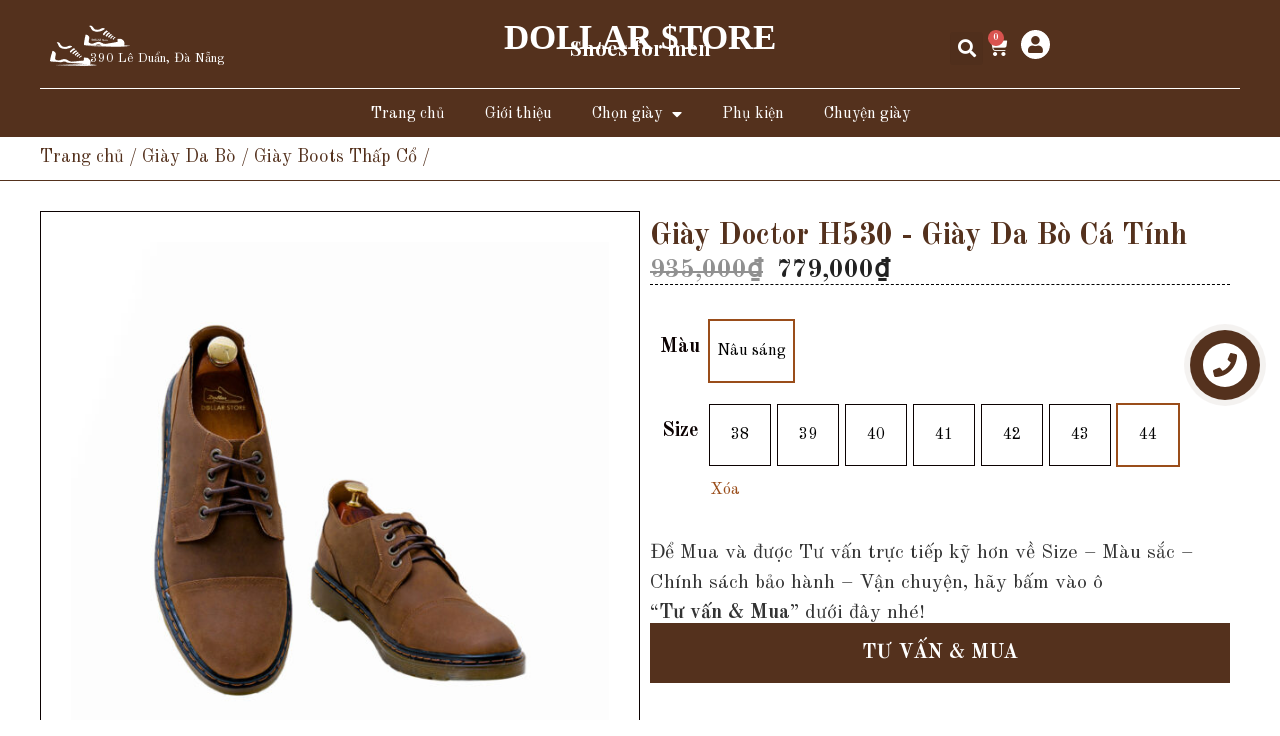

--- FILE ---
content_type: text/html; charset=UTF-8
request_url: https://giaydollar.vn/product/giay-di-phuot-da-bo-that-h530/
body_size: 40384
content:
<!DOCTYPE html>
<html lang="vi">
<head>
	<meta charset="UTF-8">
	<link rel="profile" href="https://gmpg.org/xfn/11">
	<title>Giày Doctor H530 - Giày Da Bò Cá Tính | DOLLAR Store</title>

<meta name="viewport" content="width=device-width, initial-scale=1"><meta property="product:price:amount" content="779000" />
<meta property="product:price:currency" content="VND" />
<meta name="dc.title" content="Giày Doctor H530 - Giày Da Bò Cá Tính | DOLLAR Store" />
<meta name="dc.description" content="Da bò nguyên tấm 100% Đế Đốc bền, đẹp, êm chân Được sản xuất thủ công từ bàn tay của những người thợ lành nghề Hình thật 100% Sản phẩm FULLBOX" />
<meta name="dc.relation" content="https://giaydollar.vn/product/giay-di-phuot-da-bo-that-h530/" />
<meta name="dc.source" content="https://giaydollar.vn/" />
<meta name="dc.language" content="vi" />
<meta name="description" content="Da bò nguyên tấm 100% Đế Đốc bền, đẹp, êm chân Được sản xuất thủ công từ bàn tay của những người thợ lành nghề Hình thật 100% Sản phẩm FULLBOX" />
<meta name="robots" content="index, follow" />
<meta name="googlebot" content="index, follow, max-snippet:-1, max-image-preview:large, max-video-preview:-1" />
<meta name="bingbot" content="index, follow, max-snippet:-1, max-image-preview:large, max-video-preview:-1" />
<link rel="canonical" href="https://giaydollar.vn/product/giay-di-phuot-da-bo-that-h530/" />
<meta property="og:url" content="https://giaydollar.vn/product/giay-di-phuot-da-bo-that-h530/" />
<meta property="og:site_name" content="Dollar Store" />
<meta property="og:locale" content="vi" />
<meta property="og:type" content="og:product" />
<meta property="article:author" content="https://www.facebook.com/DollarStore.390leduandanang" />
<meta property="article:publisher" content="https://www.facebook.com/DollarStore.390leduandanang" />
<meta property="og:title" content="Giày Doctor H530 - Giày Da Bò Cá Tính | DOLLAR Store" />
<meta property="og:description" content="Da bò nguyên tấm 100% Đế Đốc bền, đẹp, êm chân Được sản xuất thủ công từ bàn tay của những người thợ lành nghề Hình thật 100% Sản phẩm FULLBOX" />
<meta property="og:image" content="https://giaydollar.vn/wp-content/uploads/2021/02/6c-2.jpg" />
<meta property="og:image:secure_url" content="https://giaydollar.vn/wp-content/uploads/2021/02/6c-2.jpg" />
<meta property="og:image:width" content="1080" />
<meta property="og:image:height" content="1080" />
<meta property="og:image:alt" content="giày đốc tờ da bò thật" />
<meta name="twitter:card" content="summary" />
<meta name="twitter:title" content="Giày Doctor H530 - Giày Da Bò Cá Tính | DOLLAR Store" />
<meta name="twitter:description" content="Da bò nguyên tấm 100% Đế Đốc bền, đẹp, êm chân Được sản xuất thủ công từ bàn tay của những người thợ lành nghề Hình thật 100% Sản phẩm FULLBOX" />
<meta name="twitter:image" content="https://giaydollar.vn/wp-content/uploads/2021/02/6c-2-1024x1024.jpg" />
<link rel='dns-prefetch' href='//s.w.org' />
<link rel="alternate" type="application/rss+xml" title="Dòng thông tin Dollar Store &raquo;" href="https://giaydollar.vn/feed/" />
<link rel="alternate" type="application/rss+xml" title="Dòng phản hồi Dollar Store &raquo;" href="https://giaydollar.vn/comments/feed/" />
<link rel="alternate" type="application/rss+xml" title="Dollar Store &raquo; Giày Doctor H530 &#8211; Giày Da Bò Cá Tính Dòng phản hồi" href="https://giaydollar.vn/product/giay-di-phuot-da-bo-that-h530/feed/" />
<script>
window._wpemojiSettings = {"baseUrl":"https:\/\/s.w.org\/images\/core\/emoji\/14.0.0\/72x72\/","ext":".png","svgUrl":"https:\/\/s.w.org\/images\/core\/emoji\/14.0.0\/svg\/","svgExt":".svg","source":{"concatemoji":"https:\/\/giaydollar.vn\/wp-includes\/js\/wp-emoji-release.min.js?ver=6.0.9"}};
/*! This file is auto-generated */
!function(e,a,t){var n,r,o,i=a.createElement("canvas"),p=i.getContext&&i.getContext("2d");function s(e,t){var a=String.fromCharCode,e=(p.clearRect(0,0,i.width,i.height),p.fillText(a.apply(this,e),0,0),i.toDataURL());return p.clearRect(0,0,i.width,i.height),p.fillText(a.apply(this,t),0,0),e===i.toDataURL()}function c(e){var t=a.createElement("script");t.src=e,t.defer=t.type="text/javascript",a.getElementsByTagName("head")[0].appendChild(t)}for(o=Array("flag","emoji"),t.supports={everything:!0,everythingExceptFlag:!0},r=0;r<o.length;r++)t.supports[o[r]]=function(e){if(!p||!p.fillText)return!1;switch(p.textBaseline="top",p.font="600 32px Arial",e){case"flag":return s([127987,65039,8205,9895,65039],[127987,65039,8203,9895,65039])?!1:!s([55356,56826,55356,56819],[55356,56826,8203,55356,56819])&&!s([55356,57332,56128,56423,56128,56418,56128,56421,56128,56430,56128,56423,56128,56447],[55356,57332,8203,56128,56423,8203,56128,56418,8203,56128,56421,8203,56128,56430,8203,56128,56423,8203,56128,56447]);case"emoji":return!s([129777,127995,8205,129778,127999],[129777,127995,8203,129778,127999])}return!1}(o[r]),t.supports.everything=t.supports.everything&&t.supports[o[r]],"flag"!==o[r]&&(t.supports.everythingExceptFlag=t.supports.everythingExceptFlag&&t.supports[o[r]]);t.supports.everythingExceptFlag=t.supports.everythingExceptFlag&&!t.supports.flag,t.DOMReady=!1,t.readyCallback=function(){t.DOMReady=!0},t.supports.everything||(n=function(){t.readyCallback()},a.addEventListener?(a.addEventListener("DOMContentLoaded",n,!1),e.addEventListener("load",n,!1)):(e.attachEvent("onload",n),a.attachEvent("onreadystatechange",function(){"complete"===a.readyState&&t.readyCallback()})),(e=t.source||{}).concatemoji?c(e.concatemoji):e.wpemoji&&e.twemoji&&(c(e.twemoji),c(e.wpemoji)))}(window,document,window._wpemojiSettings);
</script>
<style>
img.wp-smiley,
img.emoji {
	display: inline !important;
	border: none !important;
	box-shadow: none !important;
	height: 1em !important;
	width: 1em !important;
	margin: 0 0.07em !important;
	vertical-align: -0.1em !important;
	background: none !important;
	padding: 0 !important;
}
</style>
	<link rel='stylesheet' id='bdt-uikit-css'  href='https://giaydollar.vn/wp-content/cache/flying-press/189dd3f8b4a7.bdt-uikit.css' media='all' />
<link rel='stylesheet' id='ep-helper-css'  href='https://giaydollar.vn/wp-content/cache/flying-press/d84b81ad7996.ep-helper.css' media='all' />
<link rel='stylesheet' id='wp-block-library-css'  href='https://giaydollar.vn/wp-content/cache/flying-press/b7915926fe42.style.min.css' media='all' />
<link rel='stylesheet' id='wc-blocks-vendors-style-css'  href='https://giaydollar.vn/wp-content/cache/flying-press/27a91498e22d.wc-blocks-vendors-style.css' media='all' />
<link rel='stylesheet' id='wc-blocks-style-css'  href='https://giaydollar.vn/wp-content/cache/flying-press/4016a3307336.wc-blocks-style.css' media='all' />
<style id='wpseopress-local-business-style-inline-css'>
span.wp-block-wpseopress-local-business-field{margin-right:8px}

</style>
<style id='global-styles-inline-css'>
body{--wp--preset--color--black: #000000;--wp--preset--color--cyan-bluish-gray: #abb8c3;--wp--preset--color--white: #ffffff;--wp--preset--color--pale-pink: #f78da7;--wp--preset--color--vivid-red: #cf2e2e;--wp--preset--color--luminous-vivid-orange: #ff6900;--wp--preset--color--luminous-vivid-amber: #fcb900;--wp--preset--color--light-green-cyan: #7bdcb5;--wp--preset--color--vivid-green-cyan: #00d084;--wp--preset--color--pale-cyan-blue: #8ed1fc;--wp--preset--color--vivid-cyan-blue: #0693e3;--wp--preset--color--vivid-purple: #9b51e0;--wp--preset--color--contrast: var(--contrast);--wp--preset--color--contrast-2: var(--contrast-2);--wp--preset--color--contrast-3: var(--contrast-3);--wp--preset--color--base: var(--base);--wp--preset--color--base-2: var(--base-2);--wp--preset--color--base-3: var(--base-3);--wp--preset--color--accent: var(--accent);--wp--preset--color--global-color-8: var(--global-color-8);--wp--preset--gradient--vivid-cyan-blue-to-vivid-purple: linear-gradient(135deg,rgba(6,147,227,1) 0%,rgb(155,81,224) 100%);--wp--preset--gradient--light-green-cyan-to-vivid-green-cyan: linear-gradient(135deg,rgb(122,220,180) 0%,rgb(0,208,130) 100%);--wp--preset--gradient--luminous-vivid-amber-to-luminous-vivid-orange: linear-gradient(135deg,rgba(252,185,0,1) 0%,rgba(255,105,0,1) 100%);--wp--preset--gradient--luminous-vivid-orange-to-vivid-red: linear-gradient(135deg,rgba(255,105,0,1) 0%,rgb(207,46,46) 100%);--wp--preset--gradient--very-light-gray-to-cyan-bluish-gray: linear-gradient(135deg,rgb(238,238,238) 0%,rgb(169,184,195) 100%);--wp--preset--gradient--cool-to-warm-spectrum: linear-gradient(135deg,rgb(74,234,220) 0%,rgb(151,120,209) 20%,rgb(207,42,186) 40%,rgb(238,44,130) 60%,rgb(251,105,98) 80%,rgb(254,248,76) 100%);--wp--preset--gradient--blush-light-purple: linear-gradient(135deg,rgb(255,206,236) 0%,rgb(152,150,240) 100%);--wp--preset--gradient--blush-bordeaux: linear-gradient(135deg,rgb(254,205,165) 0%,rgb(254,45,45) 50%,rgb(107,0,62) 100%);--wp--preset--gradient--luminous-dusk: linear-gradient(135deg,rgb(255,203,112) 0%,rgb(199,81,192) 50%,rgb(65,88,208) 100%);--wp--preset--gradient--pale-ocean: linear-gradient(135deg,rgb(255,245,203) 0%,rgb(182,227,212) 50%,rgb(51,167,181) 100%);--wp--preset--gradient--electric-grass: linear-gradient(135deg,rgb(202,248,128) 0%,rgb(113,206,126) 100%);--wp--preset--gradient--midnight: linear-gradient(135deg,rgb(2,3,129) 0%,rgb(40,116,252) 100%);--wp--preset--duotone--dark-grayscale: url('#wp-duotone-dark-grayscale');--wp--preset--duotone--grayscale: url('#wp-duotone-grayscale');--wp--preset--duotone--purple-yellow: url('#wp-duotone-purple-yellow');--wp--preset--duotone--blue-red: url('#wp-duotone-blue-red');--wp--preset--duotone--midnight: url('#wp-duotone-midnight');--wp--preset--duotone--magenta-yellow: url('#wp-duotone-magenta-yellow');--wp--preset--duotone--purple-green: url('#wp-duotone-purple-green');--wp--preset--duotone--blue-orange: url('#wp-duotone-blue-orange');--wp--preset--font-size--small: 13px;--wp--preset--font-size--medium: 20px;--wp--preset--font-size--large: 36px;--wp--preset--font-size--x-large: 42px;}.has-black-color{color: var(--wp--preset--color--black) !important;}.has-cyan-bluish-gray-color{color: var(--wp--preset--color--cyan-bluish-gray) !important;}.has-white-color{color: var(--wp--preset--color--white) !important;}.has-pale-pink-color{color: var(--wp--preset--color--pale-pink) !important;}.has-vivid-red-color{color: var(--wp--preset--color--vivid-red) !important;}.has-luminous-vivid-orange-color{color: var(--wp--preset--color--luminous-vivid-orange) !important;}.has-luminous-vivid-amber-color{color: var(--wp--preset--color--luminous-vivid-amber) !important;}.has-light-green-cyan-color{color: var(--wp--preset--color--light-green-cyan) !important;}.has-vivid-green-cyan-color{color: var(--wp--preset--color--vivid-green-cyan) !important;}.has-pale-cyan-blue-color{color: var(--wp--preset--color--pale-cyan-blue) !important;}.has-vivid-cyan-blue-color{color: var(--wp--preset--color--vivid-cyan-blue) !important;}.has-vivid-purple-color{color: var(--wp--preset--color--vivid-purple) !important;}.has-black-background-color{background-color: var(--wp--preset--color--black) !important;}.has-cyan-bluish-gray-background-color{background-color: var(--wp--preset--color--cyan-bluish-gray) !important;}.has-white-background-color{background-color: var(--wp--preset--color--white) !important;}.has-pale-pink-background-color{background-color: var(--wp--preset--color--pale-pink) !important;}.has-vivid-red-background-color{background-color: var(--wp--preset--color--vivid-red) !important;}.has-luminous-vivid-orange-background-color{background-color: var(--wp--preset--color--luminous-vivid-orange) !important;}.has-luminous-vivid-amber-background-color{background-color: var(--wp--preset--color--luminous-vivid-amber) !important;}.has-light-green-cyan-background-color{background-color: var(--wp--preset--color--light-green-cyan) !important;}.has-vivid-green-cyan-background-color{background-color: var(--wp--preset--color--vivid-green-cyan) !important;}.has-pale-cyan-blue-background-color{background-color: var(--wp--preset--color--pale-cyan-blue) !important;}.has-vivid-cyan-blue-background-color{background-color: var(--wp--preset--color--vivid-cyan-blue) !important;}.has-vivid-purple-background-color{background-color: var(--wp--preset--color--vivid-purple) !important;}.has-black-border-color{border-color: var(--wp--preset--color--black) !important;}.has-cyan-bluish-gray-border-color{border-color: var(--wp--preset--color--cyan-bluish-gray) !important;}.has-white-border-color{border-color: var(--wp--preset--color--white) !important;}.has-pale-pink-border-color{border-color: var(--wp--preset--color--pale-pink) !important;}.has-vivid-red-border-color{border-color: var(--wp--preset--color--vivid-red) !important;}.has-luminous-vivid-orange-border-color{border-color: var(--wp--preset--color--luminous-vivid-orange) !important;}.has-luminous-vivid-amber-border-color{border-color: var(--wp--preset--color--luminous-vivid-amber) !important;}.has-light-green-cyan-border-color{border-color: var(--wp--preset--color--light-green-cyan) !important;}.has-vivid-green-cyan-border-color{border-color: var(--wp--preset--color--vivid-green-cyan) !important;}.has-pale-cyan-blue-border-color{border-color: var(--wp--preset--color--pale-cyan-blue) !important;}.has-vivid-cyan-blue-border-color{border-color: var(--wp--preset--color--vivid-cyan-blue) !important;}.has-vivid-purple-border-color{border-color: var(--wp--preset--color--vivid-purple) !important;}.has-vivid-cyan-blue-to-vivid-purple-gradient-background{background: var(--wp--preset--gradient--vivid-cyan-blue-to-vivid-purple) !important;}.has-light-green-cyan-to-vivid-green-cyan-gradient-background{background: var(--wp--preset--gradient--light-green-cyan-to-vivid-green-cyan) !important;}.has-luminous-vivid-amber-to-luminous-vivid-orange-gradient-background{background: var(--wp--preset--gradient--luminous-vivid-amber-to-luminous-vivid-orange) !important;}.has-luminous-vivid-orange-to-vivid-red-gradient-background{background: var(--wp--preset--gradient--luminous-vivid-orange-to-vivid-red) !important;}.has-very-light-gray-to-cyan-bluish-gray-gradient-background{background: var(--wp--preset--gradient--very-light-gray-to-cyan-bluish-gray) !important;}.has-cool-to-warm-spectrum-gradient-background{background: var(--wp--preset--gradient--cool-to-warm-spectrum) !important;}.has-blush-light-purple-gradient-background{background: var(--wp--preset--gradient--blush-light-purple) !important;}.has-blush-bordeaux-gradient-background{background: var(--wp--preset--gradient--blush-bordeaux) !important;}.has-luminous-dusk-gradient-background{background: var(--wp--preset--gradient--luminous-dusk) !important;}.has-pale-ocean-gradient-background{background: var(--wp--preset--gradient--pale-ocean) !important;}.has-electric-grass-gradient-background{background: var(--wp--preset--gradient--electric-grass) !important;}.has-midnight-gradient-background{background: var(--wp--preset--gradient--midnight) !important;}.has-small-font-size{font-size: var(--wp--preset--font-size--small) !important;}.has-medium-font-size{font-size: var(--wp--preset--font-size--medium) !important;}.has-large-font-size{font-size: var(--wp--preset--font-size--large) !important;}.has-x-large-font-size{font-size: var(--wp--preset--font-size--x-large) !important;}
</style>
<link rel='stylesheet' id='photoswipe-css'  href='https://giaydollar.vn/wp-content/cache/flying-press/e65cbce40458.photoswipe.min.css' media='all' />
<link rel='stylesheet' id='photoswipe-default-skin-css'  href='https://giaydollar.vn/wp-content/cache/flying-press/e9832bf9ac8e.default-skin.min.css' media='all' />
<link rel='stylesheet' id='woocommerce-layout-css'  href='https://giaydollar.vn/wp-content/cache/flying-press/1ddf23fcfd1b.woocommerce-layout.css' media='all' />
<link rel='stylesheet' id='woocommerce-smallscreen-css'  href='https://giaydollar.vn/wp-content/cache/flying-press/456663a286a2.woocommerce-smallscreen.css' media='only screen and (max-width: 768px)' />
<link rel='stylesheet' id='woocommerce-general-css'  href='https://giaydollar.vn/wp-content/cache/flying-press/979b8b56e801.woocommerce.css' media='all' />
<style id='woocommerce-inline-inline-css'>
.woocommerce form .form-row .required { visibility: visible; }
</style>
<link rel='stylesheet' id='generate-style-css'  href='https://giaydollar.vn/wp-content/cache/flying-press/c3bd74331b80.main.min.css' media='all' />
<style id='generate-style-inline-css'>
body{background-color:var(--base-2);color:var(--contrast);}a{color:var(--accent);}a{text-decoration:underline;}.entry-title a, .site-branding a, a.button, .wp-block-button__link, .main-navigation a{text-decoration:none;}a:hover, a:focus, a:active{color:var(--contrast);}.wp-block-group__inner-container{max-width:1200px;margin-left:auto;margin-right:auto;}:root{--contrast:#0B0101;--contrast-2:#575760;--contrast-3:#b2b2be;--base:#f0f0f0;--base-2:#ffffff;--base-3:#ffffff;--accent:#9A4D1A;--global-color-8:#ffb400;}.has-contrast-color{color:#0B0101;}.has-contrast-background-color{background-color:#0B0101;}.has-contrast-2-color{color:#575760;}.has-contrast-2-background-color{background-color:#575760;}.has-contrast-3-color{color:#b2b2be;}.has-contrast-3-background-color{background-color:#b2b2be;}.has-base-color{color:#f0f0f0;}.has-base-background-color{background-color:#f0f0f0;}.has-base-2-color{color:#ffffff;}.has-base-2-background-color{background-color:#ffffff;}.has-base-3-color{color:#ffffff;}.has-base-3-background-color{background-color:#ffffff;}.has-accent-color{color:#9A4D1A;}.has-accent-background-color{background-color:#9A4D1A;}.has-global-color-8-color{color:#ffb400;}.has-global-color-8-background-color{background-color:#ffb400;}.top-bar{background-color:#636363;color:#ffffff;}.top-bar a{color:#ffffff;}.top-bar a:hover{color:#303030;}.site-header{background-color:var(--base-3);}.main-title a,.main-title a:hover{color:var(--contrast);}.site-description{color:var(--contrast-2);}.mobile-menu-control-wrapper .menu-toggle,.mobile-menu-control-wrapper .menu-toggle:hover,.mobile-menu-control-wrapper .menu-toggle:focus,.has-inline-mobile-toggle #site-navigation.toggled{background-color:rgba(0, 0, 0, 0.02);}.main-navigation,.main-navigation ul ul{background-color:var(--base-3);}.main-navigation .main-nav ul li a, .main-navigation .menu-toggle, .main-navigation .menu-bar-items{color:var(--contrast);}.main-navigation .main-nav ul li:not([class*="current-menu-"]):hover > a, .main-navigation .main-nav ul li:not([class*="current-menu-"]):focus > a, .main-navigation .main-nav ul li.sfHover:not([class*="current-menu-"]) > a, .main-navigation .menu-bar-item:hover > a, .main-navigation .menu-bar-item.sfHover > a{color:var(--accent);}button.menu-toggle:hover,button.menu-toggle:focus{color:var(--contrast);}.main-navigation .main-nav ul li[class*="current-menu-"] > a{color:var(--accent);}.navigation-search input[type="search"],.navigation-search input[type="search"]:active, .navigation-search input[type="search"]:focus, .main-navigation .main-nav ul li.search-item.active > a, .main-navigation .menu-bar-items .search-item.active > a{color:var(--accent);}.main-navigation ul ul{background-color:var(--base);}.separate-containers .inside-article, .separate-containers .comments-area, .separate-containers .page-header, .one-container .container, .separate-containers .paging-navigation, .inside-page-header{background-color:var(--base-3);}.entry-title a{color:var(--contrast);}.entry-title a:hover{color:var(--contrast-2);}.entry-meta{color:var(--contrast-2);}.sidebar .widget{background-color:var(--base-3);}.footer-widgets{background-color:var(--base-3);}.site-info{background-color:var(--base-3);}input[type="text"],input[type="email"],input[type="url"],input[type="password"],input[type="search"],input[type="tel"],input[type="number"],textarea,select{color:var(--contrast);background-color:var(--base-2);border-color:var(--base);}input[type="text"]:focus,input[type="email"]:focus,input[type="url"]:focus,input[type="password"]:focus,input[type="search"]:focus,input[type="tel"]:focus,input[type="number"]:focus,textarea:focus,select:focus{color:var(--contrast);background-color:var(--base-2);border-color:var(--contrast-3);}button,html input[type="button"],input[type="reset"],input[type="submit"],a.button,a.wp-block-button__link:not(.has-background){color:#ffffff;background-color:#55555e;}button:hover,html input[type="button"]:hover,input[type="reset"]:hover,input[type="submit"]:hover,a.button:hover,button:focus,html input[type="button"]:focus,input[type="reset"]:focus,input[type="submit"]:focus,a.button:focus,a.wp-block-button__link:not(.has-background):active,a.wp-block-button__link:not(.has-background):focus,a.wp-block-button__link:not(.has-background):hover{color:#ffffff;background-color:#3f4047;}a.generate-back-to-top{background-color:rgba( 0,0,0,0.4 );color:#ffffff;}a.generate-back-to-top:hover,a.generate-back-to-top:focus{background-color:rgba( 0,0,0,0.6 );color:#ffffff;}@media (max-width:768px){.main-navigation .menu-bar-item:hover > a, .main-navigation .menu-bar-item.sfHover > a{background:none;color:var(--contrast);}}.nav-below-header .main-navigation .inside-navigation.grid-container, .nav-above-header .main-navigation .inside-navigation.grid-container{padding:0px 20px 0px 20px;}.site-main .wp-block-group__inner-container{padding:40px;}.separate-containers .paging-navigation{padding-top:20px;padding-bottom:20px;}.entry-content .alignwide, body:not(.no-sidebar) .entry-content .alignfull{margin-left:-40px;width:calc(100% + 80px);max-width:calc(100% + 80px);}.rtl .menu-item-has-children .dropdown-menu-toggle{padding-left:20px;}.rtl .main-navigation .main-nav ul li.menu-item-has-children > a{padding-right:20px;}@media (max-width:768px){.separate-containers .inside-article, .separate-containers .comments-area, .separate-containers .page-header, .separate-containers .paging-navigation, .one-container .site-content, .inside-page-header{padding:30px;}.site-main .wp-block-group__inner-container{padding:30px;}.inside-top-bar{padding-right:30px;padding-left:30px;}.inside-header{padding-right:30px;padding-left:30px;}.widget-area .widget{padding-top:30px;padding-right:30px;padding-bottom:30px;padding-left:30px;}.footer-widgets-container{padding-top:30px;padding-right:30px;padding-bottom:30px;padding-left:30px;}.inside-site-info{padding-right:30px;padding-left:30px;}.entry-content .alignwide, body:not(.no-sidebar) .entry-content .alignfull{margin-left:-30px;width:calc(100% + 60px);max-width:calc(100% + 60px);}.one-container .site-main .paging-navigation{margin-bottom:20px;}}/* End cached CSS */.is-right-sidebar{width:30%;}.is-left-sidebar{width:30%;}.site-content .content-area{width:70%;}@media (max-width:768px){.main-navigation .menu-toggle,.sidebar-nav-mobile:not(#sticky-placeholder){display:block;}.main-navigation ul,.gen-sidebar-nav,.main-navigation:not(.slideout-navigation):not(.toggled) .main-nav > ul,.has-inline-mobile-toggle #site-navigation .inside-navigation > *:not(.navigation-search):not(.main-nav){display:none;}.nav-align-right .inside-navigation,.nav-align-center .inside-navigation{justify-content:space-between;}.has-inline-mobile-toggle .mobile-menu-control-wrapper{display:flex;flex-wrap:wrap;}.has-inline-mobile-toggle .inside-header{flex-direction:row;text-align:left;flex-wrap:wrap;}.has-inline-mobile-toggle .header-widget,.has-inline-mobile-toggle #site-navigation{flex-basis:100%;}.nav-float-left .has-inline-mobile-toggle #site-navigation{order:10;}}
.elementor-template-full-width .site-content{display:block;}
.dynamic-author-image-rounded{border-radius:100%;}.dynamic-featured-image, .dynamic-author-image{vertical-align:middle;}.one-container.blog .dynamic-content-template:not(:last-child), .one-container.archive .dynamic-content-template:not(:last-child){padding-bottom:0px;}.dynamic-entry-excerpt > p:last-child{margin-bottom:0px;}
</style>
<link rel='stylesheet' id='generate-child-css'  href='https://giaydollar.vn/wp-content/cache/flying-press/492327f0d88a.style.css' media='all' />
<link rel='stylesheet' id='elementor-icons-css'  href='https://giaydollar.vn/wp-content/cache/flying-press/d183c598fd58.elementor-icons.min.css' media='all' />
<link rel='stylesheet' id='elementor-frontend-css'  href='https://giaydollar.vn/wp-content/cache/flying-press/2dff664b5a0e.frontend-lite.min.css' media='all' />
<style id='elementor-frontend-inline-css'>
.elementor-kit-1525{--e-global-color-primary:#54311D;--e-global-color-secondary:#9A4D1A;--e-global-color-text:#333333;--e-global-color-accent:#FFB400;--e-global-typography-primary-font-family:"Old Standard TT";--e-global-typography-primary-font-weight:700;--e-global-typography-secondary-font-family:"Old Standard TT";--e-global-typography-secondary-font-weight:400;--e-global-typography-text-font-family:"Old Standard TT";--e-global-typography-text-font-weight:400;--e-global-typography-accent-font-family:"Old Standard TT";--e-global-typography-accent-font-weight:700;font-family:"Old Standard TT", Sans-serif;font-size:20px;}.elementor-section.elementor-section-boxed > .elementor-container{max-width:1200px;}.e-container{--container-max-width:1200px;}{}h1.entry-title{display:var(--page-title-display);}.elementor-kit-1525 e-page-transition{background-color:#FFBC7D;}@media(max-width:1024px){.elementor-section.elementor-section-boxed > .elementor-container{max-width:1024px;}.e-container{--container-max-width:1024px;}}@media(max-width:767px){.elementor-section.elementor-section-boxed > .elementor-container{max-width:767px;}.e-container{--container-max-width:767px;}}
.elementor-widget-heading .elementor-heading-title{color:var( --e-global-color-primary );font-family:var( --e-global-typography-primary-font-family ), Sans-serif;font-weight:var( --e-global-typography-primary-font-weight );}.elementor-widget-image .widget-image-caption{color:var( --e-global-color-text );font-family:var( --e-global-typography-text-font-family ), Sans-serif;font-weight:var( --e-global-typography-text-font-weight );}.elementor-widget-text-editor{color:var( --e-global-color-text );font-family:var( --e-global-typography-text-font-family ), Sans-serif;font-weight:var( --e-global-typography-text-font-weight );}.elementor-widget-text-editor.elementor-drop-cap-view-stacked .elementor-drop-cap{background-color:var( --e-global-color-primary );}.elementor-widget-text-editor.elementor-drop-cap-view-framed .elementor-drop-cap, .elementor-widget-text-editor.elementor-drop-cap-view-default .elementor-drop-cap{color:var( --e-global-color-primary );border-color:var( --e-global-color-primary );}.elementor-widget-button .elementor-button{font-family:var( --e-global-typography-accent-font-family ), Sans-serif;font-weight:var( --e-global-typography-accent-font-weight );background-color:var( --e-global-color-accent );}.elementor-widget-divider{--divider-color:var( --e-global-color-secondary );}.elementor-widget-divider .elementor-divider__text{color:var( --e-global-color-secondary );font-family:var( --e-global-typography-secondary-font-family ), Sans-serif;font-weight:var( --e-global-typography-secondary-font-weight );}.elementor-widget-divider.elementor-view-stacked .elementor-icon{background-color:var( --e-global-color-secondary );}.elementor-widget-divider.elementor-view-framed .elementor-icon, .elementor-widget-divider.elementor-view-default .elementor-icon{color:var( --e-global-color-secondary );border-color:var( --e-global-color-secondary );}.elementor-widget-divider.elementor-view-framed .elementor-icon, .elementor-widget-divider.elementor-view-default .elementor-icon svg{fill:var( --e-global-color-secondary );}.elementor-widget-image-box .elementor-image-box-title{color:var( --e-global-color-primary );font-family:var( --e-global-typography-primary-font-family ), Sans-serif;font-weight:var( --e-global-typography-primary-font-weight );}.elementor-widget-image-box .elementor-image-box-description{color:var( --e-global-color-text );font-family:var( --e-global-typography-text-font-family ), Sans-serif;font-weight:var( --e-global-typography-text-font-weight );}.elementor-widget-icon.elementor-view-stacked .elementor-icon{background-color:var( --e-global-color-primary );}.elementor-widget-icon.elementor-view-framed .elementor-icon, .elementor-widget-icon.elementor-view-default .elementor-icon{color:var( --e-global-color-primary );border-color:var( --e-global-color-primary );}.elementor-widget-icon.elementor-view-framed .elementor-icon, .elementor-widget-icon.elementor-view-default .elementor-icon svg{fill:var( --e-global-color-primary );}.elementor-widget-icon-box.elementor-view-stacked .elementor-icon{background-color:var( --e-global-color-primary );}.elementor-widget-icon-box.elementor-view-framed .elementor-icon, .elementor-widget-icon-box.elementor-view-default .elementor-icon{fill:var( --e-global-color-primary );color:var( --e-global-color-primary );border-color:var( --e-global-color-primary );}.elementor-widget-icon-box .elementor-icon-box-title{color:var( --e-global-color-primary );}.elementor-widget-icon-box .elementor-icon-box-title, .elementor-widget-icon-box .elementor-icon-box-title a{font-family:var( --e-global-typography-primary-font-family ), Sans-serif;font-weight:var( --e-global-typography-primary-font-weight );}.elementor-widget-icon-box .elementor-icon-box-description{color:var( --e-global-color-text );font-family:var( --e-global-typography-text-font-family ), Sans-serif;font-weight:var( --e-global-typography-text-font-weight );}.elementor-widget-star-rating .elementor-star-rating__title{color:var( --e-global-color-text );font-family:var( --e-global-typography-text-font-family ), Sans-serif;font-weight:var( --e-global-typography-text-font-weight );}.elementor-widget-image-gallery .gallery-item .gallery-caption{font-family:var( --e-global-typography-accent-font-family ), Sans-serif;font-weight:var( --e-global-typography-accent-font-weight );}.elementor-widget-icon-list .elementor-icon-list-item:not(:last-child):after{border-color:var( --e-global-color-text );}.elementor-widget-icon-list .elementor-icon-list-icon i{color:var( --e-global-color-primary );}.elementor-widget-icon-list .elementor-icon-list-icon svg{fill:var( --e-global-color-primary );}.elementor-widget-icon-list .elementor-icon-list-text{color:var( --e-global-color-secondary );}.elementor-widget-icon-list .elementor-icon-list-item > .elementor-icon-list-text, .elementor-widget-icon-list .elementor-icon-list-item > a{font-family:var( --e-global-typography-text-font-family ), Sans-serif;font-weight:var( --e-global-typography-text-font-weight );}.elementor-widget-counter .elementor-counter-number-wrapper{color:var( --e-global-color-primary );font-family:var( --e-global-typography-primary-font-family ), Sans-serif;font-weight:var( --e-global-typography-primary-font-weight );}.elementor-widget-counter .elementor-counter-title{color:var( --e-global-color-secondary );font-family:var( --e-global-typography-secondary-font-family ), Sans-serif;font-weight:var( --e-global-typography-secondary-font-weight );}.elementor-widget-progress .elementor-progress-wrapper .elementor-progress-bar{background-color:var( --e-global-color-primary );}.elementor-widget-progress .elementor-title{color:var( --e-global-color-primary );font-family:var( --e-global-typography-text-font-family ), Sans-serif;font-weight:var( --e-global-typography-text-font-weight );}.elementor-widget-testimonial .elementor-testimonial-content{color:var( --e-global-color-text );font-family:var( --e-global-typography-text-font-family ), Sans-serif;font-weight:var( --e-global-typography-text-font-weight );}.elementor-widget-testimonial .elementor-testimonial-name{color:var( --e-global-color-primary );font-family:var( --e-global-typography-primary-font-family ), Sans-serif;font-weight:var( --e-global-typography-primary-font-weight );}.elementor-widget-testimonial .elementor-testimonial-job{color:var( --e-global-color-secondary );font-family:var( --e-global-typography-secondary-font-family ), Sans-serif;font-weight:var( --e-global-typography-secondary-font-weight );}.elementor-widget-tabs .elementor-tab-title, .elementor-widget-tabs .elementor-tab-title a{color:var( --e-global-color-primary );}.elementor-widget-tabs .elementor-tab-title.elementor-active,
					 .elementor-widget-tabs .elementor-tab-title.elementor-active a{color:var( --e-global-color-accent );}.elementor-widget-tabs .elementor-tab-title{font-family:var( --e-global-typography-primary-font-family ), Sans-serif;font-weight:var( --e-global-typography-primary-font-weight );}.elementor-widget-tabs .elementor-tab-content{color:var( --e-global-color-text );font-family:var( --e-global-typography-text-font-family ), Sans-serif;font-weight:var( --e-global-typography-text-font-weight );}.elementor-widget-accordion .elementor-accordion-icon, .elementor-widget-accordion .elementor-accordion-title{color:var( --e-global-color-primary );}.elementor-widget-accordion .elementor-accordion-icon svg{fill:var( --e-global-color-primary );}.elementor-widget-accordion .elementor-active .elementor-accordion-icon, .elementor-widget-accordion .elementor-active .elementor-accordion-title{color:var( --e-global-color-accent );}.elementor-widget-accordion .elementor-active .elementor-accordion-icon svg{fill:var( --e-global-color-accent );}.elementor-widget-accordion .elementor-accordion-title{font-family:var( --e-global-typography-primary-font-family ), Sans-serif;font-weight:var( --e-global-typography-primary-font-weight );}.elementor-widget-accordion .elementor-tab-content{color:var( --e-global-color-text );font-family:var( --e-global-typography-text-font-family ), Sans-serif;font-weight:var( --e-global-typography-text-font-weight );}.elementor-widget-toggle .elementor-toggle-title, .elementor-widget-toggle .elementor-toggle-icon{color:var( --e-global-color-primary );}.elementor-widget-toggle .elementor-toggle-icon svg{fill:var( --e-global-color-primary );}.elementor-widget-toggle .elementor-tab-title.elementor-active a, .elementor-widget-toggle .elementor-tab-title.elementor-active .elementor-toggle-icon{color:var( --e-global-color-accent );}.elementor-widget-toggle .elementor-toggle-title{font-family:var( --e-global-typography-primary-font-family ), Sans-serif;font-weight:var( --e-global-typography-primary-font-weight );}.elementor-widget-toggle .elementor-tab-content{color:var( --e-global-color-text );font-family:var( --e-global-typography-text-font-family ), Sans-serif;font-weight:var( --e-global-typography-text-font-weight );}.elementor-widget-alert .elementor-alert-title{font-family:var( --e-global-typography-primary-font-family ), Sans-serif;font-weight:var( --e-global-typography-primary-font-weight );}.elementor-widget-alert .elementor-alert-description{font-family:var( --e-global-typography-text-font-family ), Sans-serif;font-weight:var( --e-global-typography-text-font-weight );}.elementor-widget-text-path{font-family:var( --e-global-typography-text-font-family ), Sans-serif;font-weight:var( --e-global-typography-text-font-weight );}.elementor-widget-theme-site-logo .widget-image-caption{color:var( --e-global-color-text );font-family:var( --e-global-typography-text-font-family ), Sans-serif;font-weight:var( --e-global-typography-text-font-weight );}.elementor-widget-theme-site-title .elementor-heading-title{color:var( --e-global-color-primary );font-family:var( --e-global-typography-primary-font-family ), Sans-serif;font-weight:var( --e-global-typography-primary-font-weight );}.elementor-widget-theme-page-title .elementor-heading-title{color:var( --e-global-color-primary );font-family:var( --e-global-typography-primary-font-family ), Sans-serif;font-weight:var( --e-global-typography-primary-font-weight );}.elementor-widget-theme-post-title .elementor-heading-title{color:var( --e-global-color-primary );font-family:var( --e-global-typography-primary-font-family ), Sans-serif;font-weight:var( --e-global-typography-primary-font-weight );}.elementor-widget-theme-post-excerpt .elementor-widget-container{color:var( --e-global-color-text );font-family:var( --e-global-typography-text-font-family ), Sans-serif;font-weight:var( --e-global-typography-text-font-weight );}.elementor-widget-theme-post-content{color:var( --e-global-color-text );font-family:var( --e-global-typography-text-font-family ), Sans-serif;font-weight:var( --e-global-typography-text-font-weight );}.elementor-widget-theme-post-featured-image .widget-image-caption{color:var( --e-global-color-text );font-family:var( --e-global-typography-text-font-family ), Sans-serif;font-weight:var( --e-global-typography-text-font-weight );}.elementor-widget-theme-archive-title .elementor-heading-title{color:var( --e-global-color-primary );font-family:var( --e-global-typography-primary-font-family ), Sans-serif;font-weight:var( --e-global-typography-primary-font-weight );}.elementor-widget-archive-posts .elementor-post__title, .elementor-widget-archive-posts .elementor-post__title a{color:var( --e-global-color-secondary );font-family:var( --e-global-typography-primary-font-family ), Sans-serif;font-weight:var( --e-global-typography-primary-font-weight );}.elementor-widget-archive-posts .elementor-post__meta-data{font-family:var( --e-global-typography-secondary-font-family ), Sans-serif;font-weight:var( --e-global-typography-secondary-font-weight );}.elementor-widget-archive-posts .elementor-post__excerpt p{font-family:var( --e-global-typography-text-font-family ), Sans-serif;font-weight:var( --e-global-typography-text-font-weight );}.elementor-widget-archive-posts .elementor-post__read-more{color:var( --e-global-color-accent );}.elementor-widget-archive-posts a.elementor-post__read-more{font-family:var( --e-global-typography-accent-font-family ), Sans-serif;font-weight:var( --e-global-typography-accent-font-weight );}.elementor-widget-archive-posts .elementor-post__card .elementor-post__badge{background-color:var( --e-global-color-accent );font-family:var( --e-global-typography-accent-font-family ), Sans-serif;font-weight:var( --e-global-typography-accent-font-weight );}.elementor-widget-archive-posts .elementor-pagination{font-family:var( --e-global-typography-secondary-font-family ), Sans-serif;font-weight:var( --e-global-typography-secondary-font-weight );}.elementor-widget-archive-posts .elementor-button{font-family:var( --e-global-typography-accent-font-family ), Sans-serif;font-weight:var( --e-global-typography-accent-font-weight );background-color:var( --e-global-color-accent );}.elementor-widget-archive-posts .e-load-more-message{font-family:var( --e-global-typography-secondary-font-family ), Sans-serif;font-weight:var( --e-global-typography-secondary-font-weight );}.elementor-widget-archive-posts .elementor-posts-nothing-found{color:var( --e-global-color-text );font-family:var( --e-global-typography-text-font-family ), Sans-serif;font-weight:var( --e-global-typography-text-font-weight );}.elementor-widget-posts .elementor-post__title, .elementor-widget-posts .elementor-post__title a{color:var( --e-global-color-secondary );font-family:var( --e-global-typography-primary-font-family ), Sans-serif;font-weight:var( --e-global-typography-primary-font-weight );}.elementor-widget-posts .elementor-post__meta-data{font-family:var( --e-global-typography-secondary-font-family ), Sans-serif;font-weight:var( --e-global-typography-secondary-font-weight );}.elementor-widget-posts .elementor-post__excerpt p{font-family:var( --e-global-typography-text-font-family ), Sans-serif;font-weight:var( --e-global-typography-text-font-weight );}.elementor-widget-posts .elementor-post__read-more{color:var( --e-global-color-accent );}.elementor-widget-posts a.elementor-post__read-more{font-family:var( --e-global-typography-accent-font-family ), Sans-serif;font-weight:var( --e-global-typography-accent-font-weight );}.elementor-widget-posts .elementor-post__card .elementor-post__badge{background-color:var( --e-global-color-accent );font-family:var( --e-global-typography-accent-font-family ), Sans-serif;font-weight:var( --e-global-typography-accent-font-weight );}.elementor-widget-posts .elementor-pagination{font-family:var( --e-global-typography-secondary-font-family ), Sans-serif;font-weight:var( --e-global-typography-secondary-font-weight );}.elementor-widget-posts .elementor-button{font-family:var( --e-global-typography-accent-font-family ), Sans-serif;font-weight:var( --e-global-typography-accent-font-weight );background-color:var( --e-global-color-accent );}.elementor-widget-posts .e-load-more-message{font-family:var( --e-global-typography-secondary-font-family ), Sans-serif;font-weight:var( --e-global-typography-secondary-font-weight );}.elementor-widget-portfolio a .elementor-portfolio-item__overlay{background-color:var( --e-global-color-accent );}.elementor-widget-portfolio .elementor-portfolio-item__title{font-family:var( --e-global-typography-primary-font-family ), Sans-serif;font-weight:var( --e-global-typography-primary-font-weight );}.elementor-widget-portfolio .elementor-portfolio__filter{color:var( --e-global-color-text );font-family:var( --e-global-typography-primary-font-family ), Sans-serif;font-weight:var( --e-global-typography-primary-font-weight );}.elementor-widget-portfolio .elementor-portfolio__filter.elementor-active{color:var( --e-global-color-primary );}.elementor-widget-gallery .elementor-gallery-item__title{font-family:var( --e-global-typography-primary-font-family ), Sans-serif;font-weight:var( --e-global-typography-primary-font-weight );}.elementor-widget-gallery .elementor-gallery-item__description{font-family:var( --e-global-typography-text-font-family ), Sans-serif;font-weight:var( --e-global-typography-text-font-weight );}.elementor-widget-gallery{--galleries-title-color-normal:var( --e-global-color-primary );--galleries-title-color-hover:var( --e-global-color-secondary );--galleries-pointer-bg-color-hover:var( --e-global-color-accent );--gallery-title-color-active:var( --e-global-color-secondary );--galleries-pointer-bg-color-active:var( --e-global-color-accent );}.elementor-widget-gallery .elementor-gallery-title{font-family:var( --e-global-typography-primary-font-family ), Sans-serif;font-weight:var( --e-global-typography-primary-font-weight );}.elementor-widget-form .elementor-field-group > label, .elementor-widget-form .elementor-field-subgroup label{color:var( --e-global-color-text );}.elementor-widget-form .elementor-field-group > label{font-family:var( --e-global-typography-text-font-family ), Sans-serif;font-weight:var( --e-global-typography-text-font-weight );}.elementor-widget-form .elementor-field-type-html{color:var( --e-global-color-text );font-family:var( --e-global-typography-text-font-family ), Sans-serif;font-weight:var( --e-global-typography-text-font-weight );}.elementor-widget-form .elementor-field-group .elementor-field{color:var( --e-global-color-text );}.elementor-widget-form .elementor-field-group .elementor-field, .elementor-widget-form .elementor-field-subgroup label{font-family:var( --e-global-typography-text-font-family ), Sans-serif;font-weight:var( --e-global-typography-text-font-weight );}.elementor-widget-form .elementor-button{font-family:var( --e-global-typography-accent-font-family ), Sans-serif;font-weight:var( --e-global-typography-accent-font-weight );}.elementor-widget-form .e-form__buttons__wrapper__button-next{background-color:var( --e-global-color-accent );}.elementor-widget-form .elementor-button[type="submit"]{background-color:var( --e-global-color-accent );}.elementor-widget-form .e-form__buttons__wrapper__button-previous{background-color:var( --e-global-color-accent );}.elementor-widget-form .elementor-message{font-family:var( --e-global-typography-text-font-family ), Sans-serif;font-weight:var( --e-global-typography-text-font-weight );}.elementor-widget-form .e-form__indicators__indicator, .elementor-widget-form .e-form__indicators__indicator__label{font-family:var( --e-global-typography-accent-font-family ), Sans-serif;font-weight:var( --e-global-typography-accent-font-weight );}.elementor-widget-form{--e-form-steps-indicator-inactive-primary-color:var( --e-global-color-text );--e-form-steps-indicator-active-primary-color:var( --e-global-color-accent );--e-form-steps-indicator-completed-primary-color:var( --e-global-color-accent );--e-form-steps-indicator-progress-color:var( --e-global-color-accent );--e-form-steps-indicator-progress-background-color:var( --e-global-color-text );--e-form-steps-indicator-progress-meter-color:var( --e-global-color-text );}.elementor-widget-form .e-form__indicators__indicator__progress__meter{font-family:var( --e-global-typography-accent-font-family ), Sans-serif;font-weight:var( --e-global-typography-accent-font-weight );}.elementor-widget-login .elementor-field-group > a{color:var( --e-global-color-text );}.elementor-widget-login .elementor-field-group > a:hover{color:var( --e-global-color-accent );}.elementor-widget-login .elementor-form-fields-wrapper label{color:var( --e-global-color-text );font-family:var( --e-global-typography-text-font-family ), Sans-serif;font-weight:var( --e-global-typography-text-font-weight );}.elementor-widget-login .elementor-field-group .elementor-field{color:var( --e-global-color-text );}.elementor-widget-login .elementor-field-group .elementor-field, .elementor-widget-login .elementor-field-subgroup label{font-family:var( --e-global-typography-text-font-family ), Sans-serif;font-weight:var( --e-global-typography-text-font-weight );}.elementor-widget-login .elementor-button{font-family:var( --e-global-typography-accent-font-family ), Sans-serif;font-weight:var( --e-global-typography-accent-font-weight );background-color:var( --e-global-color-accent );}.elementor-widget-login .elementor-widget-container .elementor-login__logged-in-message{color:var( --e-global-color-text );font-family:var( --e-global-typography-text-font-family ), Sans-serif;font-weight:var( --e-global-typography-text-font-weight );}.elementor-widget-slides .elementor-slide-heading{font-family:var( --e-global-typography-primary-font-family ), Sans-serif;font-weight:var( --e-global-typography-primary-font-weight );}.elementor-widget-slides .elementor-slide-description{font-family:var( --e-global-typography-secondary-font-family ), Sans-serif;font-weight:var( --e-global-typography-secondary-font-weight );}.elementor-widget-slides .elementor-slide-button{font-family:var( --e-global-typography-accent-font-family ), Sans-serif;font-weight:var( --e-global-typography-accent-font-weight );}.elementor-widget-nav-menu .elementor-nav-menu .elementor-item{font-family:var( --e-global-typography-primary-font-family ), Sans-serif;font-weight:var( --e-global-typography-primary-font-weight );}.elementor-widget-nav-menu .elementor-nav-menu--main .elementor-item{color:var( --e-global-color-text );fill:var( --e-global-color-text );}.elementor-widget-nav-menu .elementor-nav-menu--main .elementor-item:hover,
					.elementor-widget-nav-menu .elementor-nav-menu--main .elementor-item.elementor-item-active,
					.elementor-widget-nav-menu .elementor-nav-menu--main .elementor-item.highlighted,
					.elementor-widget-nav-menu .elementor-nav-menu--main .elementor-item:focus{color:var( --e-global-color-accent );fill:var( --e-global-color-accent );}.elementor-widget-nav-menu .elementor-nav-menu--main:not(.e--pointer-framed) .elementor-item:before,
					.elementor-widget-nav-menu .elementor-nav-menu--main:not(.e--pointer-framed) .elementor-item:after{background-color:var( --e-global-color-accent );}.elementor-widget-nav-menu .e--pointer-framed .elementor-item:before,
					.elementor-widget-nav-menu .e--pointer-framed .elementor-item:after{border-color:var( --e-global-color-accent );}.elementor-widget-nav-menu{--e-nav-menu-divider-color:var( --e-global-color-text );}.elementor-widget-nav-menu .elementor-nav-menu--dropdown .elementor-item, .elementor-widget-nav-menu .elementor-nav-menu--dropdown  .elementor-sub-item{font-family:var( --e-global-typography-accent-font-family ), Sans-serif;font-weight:var( --e-global-typography-accent-font-weight );}.elementor-widget-animated-headline .elementor-headline-dynamic-wrapper path{stroke:var( --e-global-color-accent );}.elementor-widget-animated-headline .elementor-headline-plain-text{color:var( --e-global-color-secondary );}.elementor-widget-animated-headline .elementor-headline{font-family:var( --e-global-typography-primary-font-family ), Sans-serif;font-weight:var( --e-global-typography-primary-font-weight );}.elementor-widget-animated-headline{--dynamic-text-color:var( --e-global-color-secondary );}.elementor-widget-animated-headline .elementor-headline-dynamic-text{font-family:var( --e-global-typography-primary-font-family ), Sans-serif;font-weight:var( --e-global-typography-primary-font-weight );}.elementor-widget-hotspot .widget-image-caption{font-family:var( --e-global-typography-text-font-family ), Sans-serif;font-weight:var( --e-global-typography-text-font-weight );}.elementor-widget-hotspot{--hotspot-color:var( --e-global-color-primary );--hotspot-box-color:var( --e-global-color-secondary );--tooltip-color:var( --e-global-color-secondary );}.elementor-widget-hotspot .e-hotspot__label{font-family:var( --e-global-typography-primary-font-family ), Sans-serif;font-weight:var( --e-global-typography-primary-font-weight );}.elementor-widget-hotspot .e-hotspot__tooltip{font-family:var( --e-global-typography-secondary-font-family ), Sans-serif;font-weight:var( --e-global-typography-secondary-font-weight );}.elementor-widget-price-list .elementor-price-list-header{color:var( --e-global-color-primary );font-family:var( --e-global-typography-primary-font-family ), Sans-serif;font-weight:var( --e-global-typography-primary-font-weight );}.elementor-widget-price-list .elementor-price-list-price{color:var( --e-global-color-primary );font-family:var( --e-global-typography-primary-font-family ), Sans-serif;font-weight:var( --e-global-typography-primary-font-weight );}.elementor-widget-price-list .elementor-price-list-description{color:var( --e-global-color-text );font-family:var( --e-global-typography-text-font-family ), Sans-serif;font-weight:var( --e-global-typography-text-font-weight );}.elementor-widget-price-list .elementor-price-list-separator{border-bottom-color:var( --e-global-color-secondary );}.elementor-widget-price-table{--e-price-table-header-background-color:var( --e-global-color-secondary );}.elementor-widget-price-table .elementor-price-table__heading{font-family:var( --e-global-typography-primary-font-family ), Sans-serif;font-weight:var( --e-global-typography-primary-font-weight );}.elementor-widget-price-table .elementor-price-table__subheading{font-family:var( --e-global-typography-secondary-font-family ), Sans-serif;font-weight:var( --e-global-typography-secondary-font-weight );}.elementor-widget-price-table .elementor-price-table .elementor-price-table__price{font-family:var( --e-global-typography-primary-font-family ), Sans-serif;font-weight:var( --e-global-typography-primary-font-weight );}.elementor-widget-price-table .elementor-price-table__original-price{color:var( --e-global-color-secondary );font-family:var( --e-global-typography-primary-font-family ), Sans-serif;font-weight:var( --e-global-typography-primary-font-weight );}.elementor-widget-price-table .elementor-price-table__period{color:var( --e-global-color-secondary );font-family:var( --e-global-typography-secondary-font-family ), Sans-serif;font-weight:var( --e-global-typography-secondary-font-weight );}.elementor-widget-price-table .elementor-price-table__features-list{--e-price-table-features-list-color:var( --e-global-color-text );}.elementor-widget-price-table .elementor-price-table__features-list li{font-family:var( --e-global-typography-text-font-family ), Sans-serif;font-weight:var( --e-global-typography-text-font-weight );}.elementor-widget-price-table .elementor-price-table__features-list li:before{border-top-color:var( --e-global-color-text );}.elementor-widget-price-table .elementor-price-table__button{font-family:var( --e-global-typography-accent-font-family ), Sans-serif;font-weight:var( --e-global-typography-accent-font-weight );background-color:var( --e-global-color-accent );}.elementor-widget-price-table .elementor-price-table__additional_info{color:var( --e-global-color-text );font-family:var( --e-global-typography-text-font-family ), Sans-serif;font-weight:var( --e-global-typography-text-font-weight );}.elementor-widget-price-table .elementor-price-table__ribbon-inner{background-color:var( --e-global-color-accent );font-family:var( --e-global-typography-accent-font-family ), Sans-serif;font-weight:var( --e-global-typography-accent-font-weight );}.elementor-widget-flip-box .elementor-flip-box__front .elementor-flip-box__layer__title{font-family:var( --e-global-typography-primary-font-family ), Sans-serif;font-weight:var( --e-global-typography-primary-font-weight );}.elementor-widget-flip-box .elementor-flip-box__front .elementor-flip-box__layer__description{font-family:var( --e-global-typography-text-font-family ), Sans-serif;font-weight:var( --e-global-typography-text-font-weight );}.elementor-widget-flip-box .elementor-flip-box__back .elementor-flip-box__layer__title{font-family:var( --e-global-typography-primary-font-family ), Sans-serif;font-weight:var( --e-global-typography-primary-font-weight );}.elementor-widget-flip-box .elementor-flip-box__back .elementor-flip-box__layer__description{font-family:var( --e-global-typography-text-font-family ), Sans-serif;font-weight:var( --e-global-typography-text-font-weight );}.elementor-widget-flip-box .elementor-flip-box__button{font-family:var( --e-global-typography-accent-font-family ), Sans-serif;font-weight:var( --e-global-typography-accent-font-weight );}.elementor-widget-call-to-action .elementor-cta__title{font-family:var( --e-global-typography-primary-font-family ), Sans-serif;font-weight:var( --e-global-typography-primary-font-weight );}.elementor-widget-call-to-action .elementor-cta__description{font-family:var( --e-global-typography-text-font-family ), Sans-serif;font-weight:var( --e-global-typography-text-font-weight );}.elementor-widget-call-to-action .elementor-cta__button{font-family:var( --e-global-typography-accent-font-family ), Sans-serif;font-weight:var( --e-global-typography-accent-font-weight );}.elementor-widget-call-to-action .elementor-ribbon-inner{background-color:var( --e-global-color-accent );font-family:var( --e-global-typography-accent-font-family ), Sans-serif;font-weight:var( --e-global-typography-accent-font-weight );}.elementor-widget-media-carousel .elementor-carousel-image-overlay{font-family:var( --e-global-typography-accent-font-family ), Sans-serif;font-weight:var( --e-global-typography-accent-font-weight );}.elementor-widget-testimonial-carousel .elementor-testimonial__text{color:var( --e-global-color-text );font-family:var( --e-global-typography-text-font-family ), Sans-serif;font-weight:var( --e-global-typography-text-font-weight );}.elementor-widget-testimonial-carousel .elementor-testimonial__name{color:var( --e-global-color-text );font-family:var( --e-global-typography-primary-font-family ), Sans-serif;font-weight:var( --e-global-typography-primary-font-weight );}.elementor-widget-testimonial-carousel .elementor-testimonial__title{color:var( --e-global-color-primary );font-family:var( --e-global-typography-secondary-font-family ), Sans-serif;font-weight:var( --e-global-typography-secondary-font-weight );}.elementor-widget-reviews .elementor-testimonial__header, .elementor-widget-reviews .elementor-testimonial__name{font-family:var( --e-global-typography-primary-font-family ), Sans-serif;font-weight:var( --e-global-typography-primary-font-weight );}.elementor-widget-reviews .elementor-testimonial__text{font-family:var( --e-global-typography-text-font-family ), Sans-serif;font-weight:var( --e-global-typography-text-font-weight );}.elementor-widget-table-of-contents{--header-color:var( --e-global-color-secondary );--item-text-color:var( --e-global-color-text );--item-text-hover-color:var( --e-global-color-accent );--marker-color:var( --e-global-color-text );}.elementor-widget-table-of-contents .elementor-toc__header, .elementor-widget-table-of-contents .elementor-toc__header-title{font-family:var( --e-global-typography-primary-font-family ), Sans-serif;font-weight:var( --e-global-typography-primary-font-weight );}.elementor-widget-table-of-contents .elementor-toc__list-item{font-family:var( --e-global-typography-text-font-family ), Sans-serif;font-weight:var( --e-global-typography-text-font-weight );}.elementor-widget-countdown .elementor-countdown-item{background-color:var( --e-global-color-primary );}.elementor-widget-countdown .elementor-countdown-digits{font-family:var( --e-global-typography-text-font-family ), Sans-serif;font-weight:var( --e-global-typography-text-font-weight );}.elementor-widget-countdown .elementor-countdown-label{font-family:var( --e-global-typography-secondary-font-family ), Sans-serif;font-weight:var( --e-global-typography-secondary-font-weight );}.elementor-widget-countdown .elementor-countdown-expire--message{color:var( --e-global-color-text );font-family:var( --e-global-typography-text-font-family ), Sans-serif;font-weight:var( --e-global-typography-text-font-weight );}.elementor-widget-search-form input[type="search"].elementor-search-form__input{font-family:var( --e-global-typography-text-font-family ), Sans-serif;font-weight:var( --e-global-typography-text-font-weight );}.elementor-widget-search-form .elementor-search-form__input,
					.elementor-widget-search-form .elementor-search-form__icon,
					.elementor-widget-search-form .elementor-lightbox .dialog-lightbox-close-button,
					.elementor-widget-search-form .elementor-lightbox .dialog-lightbox-close-button:hover,
					.elementor-widget-search-form.elementor-search-form--skin-full_screen input[type="search"].elementor-search-form__input{color:var( --e-global-color-text );fill:var( --e-global-color-text );}.elementor-widget-search-form .elementor-search-form__submit{font-family:var( --e-global-typography-text-font-family ), Sans-serif;font-weight:var( --e-global-typography-text-font-weight );background-color:var( --e-global-color-secondary );}.elementor-widget-author-box .elementor-author-box__name{color:var( --e-global-color-secondary );font-family:var( --e-global-typography-primary-font-family ), Sans-serif;font-weight:var( --e-global-typography-primary-font-weight );}.elementor-widget-author-box .elementor-author-box__bio{color:var( --e-global-color-text );font-family:var( --e-global-typography-text-font-family ), Sans-serif;font-weight:var( --e-global-typography-text-font-weight );}.elementor-widget-author-box .elementor-author-box__button{color:var( --e-global-color-secondary );border-color:var( --e-global-color-secondary );font-family:var( --e-global-typography-accent-font-family ), Sans-serif;font-weight:var( --e-global-typography-accent-font-weight );}.elementor-widget-author-box .elementor-author-box__button:hover{border-color:var( --e-global-color-secondary );color:var( --e-global-color-secondary );}.elementor-widget-post-navigation span.post-navigation__prev--label{color:var( --e-global-color-text );}.elementor-widget-post-navigation span.post-navigation__next--label{color:var( --e-global-color-text );}.elementor-widget-post-navigation span.post-navigation__prev--label, .elementor-widget-post-navigation span.post-navigation__next--label{font-family:var( --e-global-typography-secondary-font-family ), Sans-serif;font-weight:var( --e-global-typography-secondary-font-weight );}.elementor-widget-post-navigation span.post-navigation__prev--title, .elementor-widget-post-navigation span.post-navigation__next--title{color:var( --e-global-color-secondary );font-family:var( --e-global-typography-secondary-font-family ), Sans-serif;font-weight:var( --e-global-typography-secondary-font-weight );}.elementor-widget-post-info .elementor-icon-list-item:not(:last-child):after{border-color:var( --e-global-color-text );}.elementor-widget-post-info .elementor-icon-list-icon i{color:var( --e-global-color-primary );}.elementor-widget-post-info .elementor-icon-list-icon svg{fill:var( --e-global-color-primary );}.elementor-widget-post-info .elementor-icon-list-text, .elementor-widget-post-info .elementor-icon-list-text a{color:var( --e-global-color-secondary );}.elementor-widget-post-info .elementor-icon-list-item{font-family:var( --e-global-typography-text-font-family ), Sans-serif;font-weight:var( --e-global-typography-text-font-weight );}.elementor-widget-sitemap .elementor-sitemap-title{color:var( --e-global-color-primary );font-family:var( --e-global-typography-primary-font-family ), Sans-serif;font-weight:var( --e-global-typography-primary-font-weight );}.elementor-widget-sitemap .elementor-sitemap-item, .elementor-widget-sitemap span.elementor-sitemap-list, .elementor-widget-sitemap .elementor-sitemap-item a{color:var( --e-global-color-text );font-family:var( --e-global-typography-text-font-family ), Sans-serif;font-weight:var( --e-global-typography-text-font-weight );}.elementor-widget-sitemap .elementor-sitemap-item{color:var( --e-global-color-text );}.elementor-widget-blockquote .elementor-blockquote__content{color:var( --e-global-color-text );}.elementor-widget-blockquote .elementor-blockquote__author{color:var( --e-global-color-secondary );}.elementor-widget-wc-archive-products.elementor-wc-products ul.products li.product .woocommerce-loop-product__title{color:var( --e-global-color-primary );}.elementor-widget-wc-archive-products.elementor-wc-products ul.products li.product .woocommerce-loop-category__title{color:var( --e-global-color-primary );}.elementor-widget-wc-archive-products.elementor-wc-products ul.products li.product .woocommerce-loop-product__title, .elementor-widget-wc-archive-products.elementor-wc-products ul.products li.product .woocommerce-loop-category__title{font-family:var( --e-global-typography-primary-font-family ), Sans-serif;font-weight:var( --e-global-typography-primary-font-weight );}.elementor-widget-wc-archive-products.elementor-wc-products ul.products li.product .price{color:var( --e-global-color-primary );font-family:var( --e-global-typography-primary-font-family ), Sans-serif;font-weight:var( --e-global-typography-primary-font-weight );}.elementor-widget-wc-archive-products.elementor-wc-products ul.products li.product .price ins{color:var( --e-global-color-primary );}.elementor-widget-wc-archive-products.elementor-wc-products ul.products li.product .price ins .amount{color:var( --e-global-color-primary );}.elementor-widget-wc-archive-products.elementor-wc-products ul.products li.product .price del{color:var( --e-global-color-primary );}.elementor-widget-wc-archive-products.elementor-wc-products ul.products li.product .price del .amount{color:var( --e-global-color-primary );}.elementor-widget-wc-archive-products.elementor-wc-products ul.products li.product .price del {font-family:var( --e-global-typography-primary-font-family ), Sans-serif;font-weight:var( --e-global-typography-primary-font-weight );}.elementor-widget-wc-archive-products.elementor-wc-products ul.products li.product .button{font-family:var( --e-global-typography-accent-font-family ), Sans-serif;font-weight:var( --e-global-typography-accent-font-weight );}.elementor-widget-wc-archive-products.elementor-wc-products .added_to_cart{font-family:var( --e-global-typography-accent-font-family ), Sans-serif;font-weight:var( --e-global-typography-accent-font-weight );}.elementor-widget-wc-archive-products{--products-title-color:var( --e-global-color-primary );}.elementor-widget-wc-archive-products.products-heading-show .related-products > h2, .elementor-widget-wc-archive-products.products-heading-show .upsells > h2, .elementor-widget-wc-archive-products.products-heading-show .cross-sells > h2{font-family:var( --e-global-typography-primary-font-family ), Sans-serif;font-weight:var( --e-global-typography-primary-font-weight );}.elementor-widget-wc-archive-products .elementor-products-nothing-found{color:var( --e-global-color-text );font-family:var( --e-global-typography-text-font-family ), Sans-serif;font-weight:var( --e-global-typography-text-font-weight );}.elementor-widget-woocommerce-archive-products.elementor-wc-products ul.products li.product .woocommerce-loop-product__title{color:var( --e-global-color-primary );}.elementor-widget-woocommerce-archive-products.elementor-wc-products ul.products li.product .woocommerce-loop-category__title{color:var( --e-global-color-primary );}.elementor-widget-woocommerce-archive-products.elementor-wc-products ul.products li.product .woocommerce-loop-product__title, .elementor-widget-woocommerce-archive-products.elementor-wc-products ul.products li.product .woocommerce-loop-category__title{font-family:var( --e-global-typography-primary-font-family ), Sans-serif;font-weight:var( --e-global-typography-primary-font-weight );}.elementor-widget-woocommerce-archive-products.elementor-wc-products ul.products li.product .price{color:var( --e-global-color-primary );font-family:var( --e-global-typography-primary-font-family ), Sans-serif;font-weight:var( --e-global-typography-primary-font-weight );}.elementor-widget-woocommerce-archive-products.elementor-wc-products ul.products li.product .price ins{color:var( --e-global-color-primary );}.elementor-widget-woocommerce-archive-products.elementor-wc-products ul.products li.product .price ins .amount{color:var( --e-global-color-primary );}.elementor-widget-woocommerce-archive-products.elementor-wc-products ul.products li.product .price del{color:var( --e-global-color-primary );}.elementor-widget-woocommerce-archive-products.elementor-wc-products ul.products li.product .price del .amount{color:var( --e-global-color-primary );}.elementor-widget-woocommerce-archive-products.elementor-wc-products ul.products li.product .price del {font-family:var( --e-global-typography-primary-font-family ), Sans-serif;font-weight:var( --e-global-typography-primary-font-weight );}.elementor-widget-woocommerce-archive-products.elementor-wc-products ul.products li.product .button{font-family:var( --e-global-typography-accent-font-family ), Sans-serif;font-weight:var( --e-global-typography-accent-font-weight );}.elementor-widget-woocommerce-archive-products.elementor-wc-products .added_to_cart{font-family:var( --e-global-typography-accent-font-family ), Sans-serif;font-weight:var( --e-global-typography-accent-font-weight );}.elementor-widget-woocommerce-archive-products{--products-title-color:var( --e-global-color-primary );}.elementor-widget-woocommerce-archive-products.products-heading-show .related-products > h2, .elementor-widget-woocommerce-archive-products.products-heading-show .upsells > h2, .elementor-widget-woocommerce-archive-products.products-heading-show .cross-sells > h2{font-family:var( --e-global-typography-primary-font-family ), Sans-serif;font-weight:var( --e-global-typography-primary-font-weight );}.elementor-widget-woocommerce-archive-products .elementor-products-nothing-found{color:var( --e-global-color-text );font-family:var( --e-global-typography-text-font-family ), Sans-serif;font-weight:var( --e-global-typography-text-font-weight );}.elementor-widget-woocommerce-products.elementor-wc-products ul.products li.product .woocommerce-loop-product__title{color:var( --e-global-color-primary );}.elementor-widget-woocommerce-products.elementor-wc-products ul.products li.product .woocommerce-loop-category__title{color:var( --e-global-color-primary );}.elementor-widget-woocommerce-products.elementor-wc-products ul.products li.product .woocommerce-loop-product__title, .elementor-widget-woocommerce-products.elementor-wc-products ul.products li.product .woocommerce-loop-category__title{font-family:var( --e-global-typography-primary-font-family ), Sans-serif;font-weight:var( --e-global-typography-primary-font-weight );}.elementor-widget-woocommerce-products.elementor-wc-products ul.products li.product .price{color:var( --e-global-color-primary );font-family:var( --e-global-typography-primary-font-family ), Sans-serif;font-weight:var( --e-global-typography-primary-font-weight );}.elementor-widget-woocommerce-products.elementor-wc-products ul.products li.product .price ins{color:var( --e-global-color-primary );}.elementor-widget-woocommerce-products.elementor-wc-products ul.products li.product .price ins .amount{color:var( --e-global-color-primary );}.elementor-widget-woocommerce-products.elementor-wc-products ul.products li.product .price del{color:var( --e-global-color-primary );}.elementor-widget-woocommerce-products.elementor-wc-products ul.products li.product .price del .amount{color:var( --e-global-color-primary );}.elementor-widget-woocommerce-products.elementor-wc-products ul.products li.product .price del {font-family:var( --e-global-typography-primary-font-family ), Sans-serif;font-weight:var( --e-global-typography-primary-font-weight );}.elementor-widget-woocommerce-products.elementor-wc-products ul.products li.product .button{font-family:var( --e-global-typography-accent-font-family ), Sans-serif;font-weight:var( --e-global-typography-accent-font-weight );}.elementor-widget-woocommerce-products.elementor-wc-products .added_to_cart{font-family:var( --e-global-typography-accent-font-family ), Sans-serif;font-weight:var( --e-global-typography-accent-font-weight );}.elementor-widget-woocommerce-products{--products-title-color:var( --e-global-color-primary );}.elementor-widget-woocommerce-products.products-heading-show .related-products > h2, .elementor-widget-woocommerce-products.products-heading-show .upsells > h2, .elementor-widget-woocommerce-products.products-heading-show .cross-sells > h2{font-family:var( --e-global-typography-primary-font-family ), Sans-serif;font-weight:var( --e-global-typography-primary-font-weight );}.elementor-widget-wc-products.elementor-wc-products ul.products li.product .woocommerce-loop-product__title{color:var( --e-global-color-primary );}.elementor-widget-wc-products.elementor-wc-products ul.products li.product .woocommerce-loop-category__title{color:var( --e-global-color-primary );}.elementor-widget-wc-products.elementor-wc-products ul.products li.product .woocommerce-loop-product__title, .elementor-widget-wc-products.elementor-wc-products ul.products li.product .woocommerce-loop-category__title{font-family:var( --e-global-typography-primary-font-family ), Sans-serif;font-weight:var( --e-global-typography-primary-font-weight );}.elementor-widget-wc-products.elementor-wc-products ul.products li.product .price{color:var( --e-global-color-primary );font-family:var( --e-global-typography-primary-font-family ), Sans-serif;font-weight:var( --e-global-typography-primary-font-weight );}.elementor-widget-wc-products.elementor-wc-products ul.products li.product .price ins{color:var( --e-global-color-primary );}.elementor-widget-wc-products.elementor-wc-products ul.products li.product .price ins .amount{color:var( --e-global-color-primary );}.elementor-widget-wc-products.elementor-wc-products ul.products li.product .price del{color:var( --e-global-color-primary );}.elementor-widget-wc-products.elementor-wc-products ul.products li.product .price del .amount{color:var( --e-global-color-primary );}.elementor-widget-wc-products.elementor-wc-products ul.products li.product .price del {font-family:var( --e-global-typography-primary-font-family ), Sans-serif;font-weight:var( --e-global-typography-primary-font-weight );}.elementor-widget-wc-products.elementor-wc-products ul.products li.product .button{font-family:var( --e-global-typography-accent-font-family ), Sans-serif;font-weight:var( --e-global-typography-accent-font-weight );}.elementor-widget-wc-products.elementor-wc-products .added_to_cart{font-family:var( --e-global-typography-accent-font-family ), Sans-serif;font-weight:var( --e-global-typography-accent-font-weight );}.elementor-widget-wc-add-to-cart .elementor-button{font-family:var( --e-global-typography-accent-font-family ), Sans-serif;font-weight:var( --e-global-typography-accent-font-weight );background-color:var( --e-global-color-accent );}.elementor-widget-wc-categories .woocommerce .woocommerce-loop-category__title{color:var( --e-global-color-primary );font-family:var( --e-global-typography-primary-font-family ), Sans-serif;font-weight:var( --e-global-typography-primary-font-weight );}.elementor-widget-wc-categories .woocommerce-loop-category__title .count{font-family:var( --e-global-typography-primary-font-family ), Sans-serif;font-weight:var( --e-global-typography-primary-font-weight );}.elementor-widget-woocommerce-menu-cart .elementor-menu-cart__toggle .elementor-button{font-family:var( --e-global-typography-primary-font-family ), Sans-serif;font-weight:var( --e-global-typography-primary-font-weight );}.elementor-widget-woocommerce-menu-cart .elementor-menu-cart__product-name a{font-family:var( --e-global-typography-primary-font-family ), Sans-serif;font-weight:var( --e-global-typography-primary-font-weight );}.elementor-widget-woocommerce-menu-cart .elementor-menu-cart__product-price{font-family:var( --e-global-typography-primary-font-family ), Sans-serif;font-weight:var( --e-global-typography-primary-font-weight );}.elementor-widget-woocommerce-menu-cart .elementor-menu-cart__footer-buttons .elementor-button{font-family:var( --e-global-typography-primary-font-family ), Sans-serif;font-weight:var( --e-global-typography-primary-font-weight );}.elementor-widget-woocommerce-menu-cart .elementor-menu-cart__footer-buttons a.elementor-button--view-cart{font-family:var( --e-global-typography-primary-font-family ), Sans-serif;font-weight:var( --e-global-typography-primary-font-weight );}.elementor-widget-woocommerce-menu-cart .elementor-menu-cart__footer-buttons a.elementor-button--checkout{font-family:var( --e-global-typography-primary-font-family ), Sans-serif;font-weight:var( --e-global-typography-primary-font-weight );}.elementor-widget-woocommerce-menu-cart .woocommerce-mini-cart__empty-message{font-family:var( --e-global-typography-primary-font-family ), Sans-serif;font-weight:var( --e-global-typography-primary-font-weight );}.elementor-widget-woocommerce-product-title .elementor-heading-title{color:var( --e-global-color-primary );font-family:var( --e-global-typography-primary-font-family ), Sans-serif;font-weight:var( --e-global-typography-primary-font-weight );}.woocommerce .elementor-widget-woocommerce-product-price .price{color:var( --e-global-color-primary );font-family:var( --e-global-typography-primary-font-family ), Sans-serif;font-weight:var( --e-global-typography-primary-font-weight );}.elementor-widget-woocommerce-product-meta .product_meta .detail-container:not(:last-child):after{border-color:var( --e-global-color-text );}.elementor-widget-woocommerce-product-content{color:var( --e-global-color-text );font-family:var( --e-global-typography-text-font-family ), Sans-serif;font-weight:var( --e-global-typography-text-font-weight );}.elementor-widget-woocommerce-product-related.elementor-wc-products ul.products li.product .woocommerce-loop-product__title{color:var( --e-global-color-primary );}.elementor-widget-woocommerce-product-related.elementor-wc-products ul.products li.product .woocommerce-loop-category__title{color:var( --e-global-color-primary );}.elementor-widget-woocommerce-product-related.elementor-wc-products ul.products li.product .woocommerce-loop-product__title, .elementor-widget-woocommerce-product-related.elementor-wc-products ul.products li.product .woocommerce-loop-category__title{font-family:var( --e-global-typography-primary-font-family ), Sans-serif;font-weight:var( --e-global-typography-primary-font-weight );}.elementor-widget-woocommerce-product-related.elementor-wc-products ul.products li.product .price{color:var( --e-global-color-primary );font-family:var( --e-global-typography-primary-font-family ), Sans-serif;font-weight:var( --e-global-typography-primary-font-weight );}.elementor-widget-woocommerce-product-related.elementor-wc-products ul.products li.product .price ins{color:var( --e-global-color-primary );}.elementor-widget-woocommerce-product-related.elementor-wc-products ul.products li.product .price ins .amount{color:var( --e-global-color-primary );}.elementor-widget-woocommerce-product-related.elementor-wc-products ul.products li.product .price del{color:var( --e-global-color-primary );}.elementor-widget-woocommerce-product-related.elementor-wc-products ul.products li.product .price del .amount{color:var( --e-global-color-primary );}.elementor-widget-woocommerce-product-related.elementor-wc-products ul.products li.product .price del {font-family:var( --e-global-typography-primary-font-family ), Sans-serif;font-weight:var( --e-global-typography-primary-font-weight );}.elementor-widget-woocommerce-product-related.elementor-wc-products ul.products li.product .button{font-family:var( --e-global-typography-accent-font-family ), Sans-serif;font-weight:var( --e-global-typography-accent-font-weight );}.elementor-widget-woocommerce-product-related.elementor-wc-products .added_to_cart{font-family:var( --e-global-typography-accent-font-family ), Sans-serif;font-weight:var( --e-global-typography-accent-font-weight );}.woocommerce .elementor-widget-woocommerce-product-related.elementor-wc-products .products > h2{color:var( --e-global-color-primary );font-family:var( --e-global-typography-primary-font-family ), Sans-serif;font-weight:var( --e-global-typography-primary-font-weight );}.elementor-widget-woocommerce-product-upsell.elementor-wc-products ul.products li.product .woocommerce-loop-product__title{color:var( --e-global-color-primary );}.elementor-widget-woocommerce-product-upsell.elementor-wc-products ul.products li.product .woocommerce-loop-category__title{color:var( --e-global-color-primary );}.elementor-widget-woocommerce-product-upsell.elementor-wc-products ul.products li.product .woocommerce-loop-product__title, .elementor-widget-woocommerce-product-upsell.elementor-wc-products ul.products li.product .woocommerce-loop-category__title{font-family:var( --e-global-typography-primary-font-family ), Sans-serif;font-weight:var( --e-global-typography-primary-font-weight );}.elementor-widget-woocommerce-product-upsell.elementor-wc-products ul.products li.product .price{color:var( --e-global-color-primary );font-family:var( --e-global-typography-primary-font-family ), Sans-serif;font-weight:var( --e-global-typography-primary-font-weight );}.elementor-widget-woocommerce-product-upsell.elementor-wc-products ul.products li.product .price ins{color:var( --e-global-color-primary );}.elementor-widget-woocommerce-product-upsell.elementor-wc-products ul.products li.product .price ins .amount{color:var( --e-global-color-primary );}.elementor-widget-woocommerce-product-upsell.elementor-wc-products ul.products li.product .price del{color:var( --e-global-color-primary );}.elementor-widget-woocommerce-product-upsell.elementor-wc-products ul.products li.product .price del .amount{color:var( --e-global-color-primary );}.elementor-widget-woocommerce-product-upsell.elementor-wc-products ul.products li.product .price del {font-family:var( --e-global-typography-primary-font-family ), Sans-serif;font-weight:var( --e-global-typography-primary-font-weight );}.elementor-widget-woocommerce-product-upsell.elementor-wc-products ul.products li.product .button{font-family:var( --e-global-typography-accent-font-family ), Sans-serif;font-weight:var( --e-global-typography-accent-font-weight );}.elementor-widget-woocommerce-product-upsell.elementor-wc-products .added_to_cart{font-family:var( --e-global-typography-accent-font-family ), Sans-serif;font-weight:var( --e-global-typography-accent-font-weight );}.elementor-widget-woocommerce-product-upsell.elementor-wc-products .products > h2{color:var( --e-global-color-primary );font-family:var( --e-global-typography-primary-font-family ), Sans-serif;font-weight:var( --e-global-typography-primary-font-weight );}.elementor-widget-woocommerce-checkout-page .product-name .variation{font-family:var( --e-global-typography-text-font-family ), Sans-serif;font-weight:var( --e-global-typography-text-font-weight );}.elementor-widget-lottie{--caption-color:var( --e-global-color-text );}.elementor-widget-lottie .e-lottie__caption{font-family:var( --e-global-typography-text-font-family ), Sans-serif;font-weight:var( --e-global-typography-text-font-weight );}.elementor-widget-video-playlist .e-tabs-header .e-tabs-title{color:var( --e-global-color-text );}.elementor-widget-video-playlist .e-tabs-header .e-tabs-videos-count{color:var( --e-global-color-text );}.elementor-widget-video-playlist .e-tabs-header .e-tabs-header-right-side i{color:var( --e-global-color-text );}.elementor-widget-video-playlist .e-tabs-header .e-tabs-header-right-side svg{fill:var( --e-global-color-text );}.elementor-widget-video-playlist .e-tab-title .e-tab-title-text{color:var( --e-global-color-text );font-family:var( --e-global-typography-text-font-family ), Sans-serif;font-weight:var( --e-global-typography-text-font-weight );}.elementor-widget-video-playlist .e-tab-title .e-tab-title-text a{color:var( --e-global-color-text );}.elementor-widget-video-playlist .e-tab-title .e-tab-duration{color:var( --e-global-color-text );}.elementor-widget-video-playlist .e-tabs-items-wrapper .e-tab-title:where( .e-active, :hover ) .e-tab-title-text{color:var( --e-global-color-text );font-family:var( --e-global-typography-text-font-family ), Sans-serif;font-weight:var( --e-global-typography-text-font-weight );}.elementor-widget-video-playlist .e-tabs-items-wrapper .e-tab-title:where( .e-active, :hover ) .e-tab-title-text a{color:var( --e-global-color-text );}.elementor-widget-video-playlist .e-tabs-items-wrapper .e-tab-title:where( .e-active, :hover ) .e-tab-duration{color:var( --e-global-color-text );}.elementor-widget-video-playlist .e-tabs-items-wrapper .e-section-title{color:var( --e-global-color-text );}.elementor-widget-video-playlist .e-tabs-inner-tabs .e-inner-tabs-wrapper .e-inner-tab-title a{font-family:var( --e-global-typography-text-font-family ), Sans-serif;font-weight:var( --e-global-typography-text-font-weight );}.elementor-widget-video-playlist .e-tabs-inner-tabs .e-inner-tabs-content-wrapper .e-inner-tab-content .e-inner-tab-text{font-family:var( --e-global-typography-text-font-family ), Sans-serif;font-weight:var( --e-global-typography-text-font-weight );}.elementor-widget-video-playlist .e-tabs-inner-tabs .e-inner-tabs-content-wrapper .e-inner-tab-content button{color:var( --e-global-color-text );font-family:var( --e-global-typography-accent-font-family ), Sans-serif;font-weight:var( --e-global-typography-accent-font-weight );}.elementor-widget-video-playlist .e-tabs-inner-tabs .e-inner-tabs-content-wrapper .e-inner-tab-content button:hover{color:var( --e-global-color-text );}.elementor-widget-paypal-button .elementor-button{font-family:var( --e-global-typography-accent-font-family ), Sans-serif;font-weight:var( --e-global-typography-accent-font-weight );background-color:var( --e-global-color-accent );}.elementor-widget-paypal-button .elementor-message{font-family:var( --e-global-typography-text-font-family ), Sans-serif;font-weight:var( --e-global-typography-text-font-weight );}.elementor-widget-stripe-button .elementor-button{font-family:var( --e-global-typography-accent-font-family ), Sans-serif;font-weight:var( --e-global-typography-accent-font-weight );background-color:var( --e-global-color-accent );}.elementor-widget-stripe-button .elementor-message{font-family:var( --e-global-typography-text-font-family ), Sans-serif;font-weight:var( --e-global-typography-text-font-weight );}.elementor-widget-progress-tracker .current-progress-percentage{font-family:var( --e-global-typography-text-font-family ), Sans-serif;font-weight:var( --e-global-typography-text-font-weight );}
.elementor-7406 .elementor-element.elementor-element-51bbd75{--min-height:477px;--flex-direction:row;--container-widget-width:initial;--container-widget-height:100%;--container-widget-flex-grow:1;--align-items:stretch;--gap:10px;--padding-top:40px;--padding-right:40px;--padding-bottom:40px;--padding-left:40px;}.elementor-7406 .elementor-element.elementor-element-4b24e2d{--content-width:100%;--justify-content:center;}.elementor-7406 .elementor-element.elementor-element-59a9d28{text-align:left;}.elementor-7406 .elementor-element.elementor-element-59a9d28 .elementor-heading-title{font-size:48px;}.elementor-7406 .elementor-element.elementor-element-c39428c{font-family:"Prata", Sans-serif;font-size:16px;font-weight:400;}#bdt-user-registere067e3e .bdt-field-group:not(:last-child){margin-bottom:15px;}#bdt-user-registere067e3e .bdt-field-group > label{margin-bottom:-10px;}#bdt-user-registere067e3e .bdt-field-group .bdt-input::placeholder{color:#000000;}#bdt-user-registere067e3e .bdt-field-group .bdt-input::-moz-placeholder{color:#000000;}#bdt-user-registere067e3e .bdt-field-group .bdt-input,
					#bdt-user-registere067e3e .bdt-field-group .bdt-checkbox{background-color:#FFFFFF;}#bdt-user-registere067e3e .bdt-field-group .bdt-input{border-style:solid;border-width:0px 0px 1px 0px;border-color:#020101DE;border-radius:0px 0px 0px 0px;font-size:16px;font-style:italic;}#bdt-user-registere067e3e .bdt-button{color:var( --e-global-color-primary );background-color:#02010100;border-style:solid;border-width:0px 0px 0px 0px;border-radius:0px 0px 0px 0px;padding:0px 0px 0px 0px;margin:10px 0px 0px 0px;font-size:20px;font-weight:700;}#bdt-user-registere067e3e .bdt-button:hover{color:var( --e-global-color-secondary );}#elementor-popup-modal-7406 .dialog-message{width:847px;height:auto;}#elementor-popup-modal-7406{justify-content:center;align-items:center;pointer-events:all;background-color:rgba(0,0,0,.8);}#elementor-popup-modal-7406 .dialog-close-button{display:flex;}#elementor-popup-modal-7406 .dialog-widget-content{box-shadow:2px 8px 23px 3px rgba(0,0,0,0.2);}.elementor-widget .tippy-tooltip .tippy-content{text-align:center;}@media(min-width:768px){.elementor-7406 .elementor-element.elementor-element-51bbd75{--content-width:847px;}}
.elementor-7377 .elementor-element.elementor-element-0c31181{--flex-direction:row;--container-widget-width:initial;--container-widget-height:100%;--container-widget-flex-grow:1;--align-items:stretch;--gap:10px;--padding-top:40px;--padding-right:20px;--padding-bottom:40px;--padding-left:20px;}.elementor-7377 .elementor-element.elementor-element-e10dd30{--content-width:100%;--justify-content:space-around;border-style:solid;border-width:0px 1px 0px 0px;}.elementor-7377 .elementor-element.elementor-element-e10dd30.e-container{--align-self:flex-start;}.elementor-7377 .elementor-element.elementor-element-fad0ce6{text-align:center;}.elementor-7377 .elementor-element.elementor-element-fad0ce6 .elementor-heading-title{font-size:48px;line-height:0px;}.elementor-7377 .elementor-element.elementor-element-fad0ce6 > .elementor-widget-container{padding:20px 0px 20px 0px;}.elementor-7377 .elementor-element.elementor-element-3f9ac44 .elementor-field-group{margin-bottom:10px;}.elementor-7377 .elementor-element.elementor-element-3f9ac44 .elementor-form-fields-wrapper{margin-bottom:-10px;}.elementor-7377 .elementor-element.elementor-element-3f9ac44 .elementor-field-group .elementor-field:not(.elementor-select-wrapper){background-color:#FFFFFF00;border-color:#000000;border-width:0px 0px 1px 0px;border-radius:0px 0px 0px 0px;}.elementor-7377 .elementor-element.elementor-element-3f9ac44 .elementor-field-group .elementor-select-wrapper select{background-color:#FFFFFF00;border-color:#000000;border-width:0px 0px 1px 0px;border-radius:0px 0px 0px 0px;}.elementor-7377 .elementor-element.elementor-element-3f9ac44 .elementor-field-group .elementor-select-wrapper::before{color:#000000;}.elementor-7377 .elementor-element.elementor-element-3f9ac44 .elementor-button{background-color:#110E0E;border-radius:0px 0px 0px 0px;}.elementor-7377 .elementor-element.elementor-element-abeb7ad{--divider-border-style:solid;--divider-color:#000;--divider-border-width:1px;}.elementor-7377 .elementor-element.elementor-element-abeb7ad .elementor-divider-separator{width:100%;}.elementor-7377 .elementor-element.elementor-element-abeb7ad .elementor-divider{padding-top:15px;padding-bottom:15px;}.elementor-7377 .elementor-element.elementor-element-abeb7ad .elementor-divider__text{color:var( --e-global-color-text );}.elementor-7377 .elementor-element.elementor-element-d2373c8{--grid-template-columns:repeat(0, auto);--icon-size:30px;--grid-column-gap:14px;--grid-row-gap:0px;}.elementor-7377 .elementor-element.elementor-element-d2373c8 .elementor-widget-container{text-align:center;}.elementor-7377 .elementor-element.elementor-element-d2373c8 .elementor-social-icon{background-color:#FDFDFD;border-style:solid;border-width:1px 1px 1px 1px;border-color:var( --e-global-color-primary );}.elementor-7377 .elementor-element.elementor-element-d2373c8 .elementor-social-icon i{color:#3A3A3A;}.elementor-7377 .elementor-element.elementor-element-d2373c8 .elementor-social-icon svg{fill:#3A3A3A;}.elementor-7377 .elementor-element.elementor-element-d2373c8 .elementor-icon{border-radius:0px 0px 0px 0px;}.elementor-7377 .elementor-element.elementor-element-d2373c8 .elementor-social-icon:hover i{color:var( --e-global-color-secondary );}.elementor-7377 .elementor-element.elementor-element-d2373c8 .elementor-social-icon:hover svg{fill:var( --e-global-color-secondary );}.elementor-7377 .elementor-element.elementor-element-d2373c8 .elementor-social-icon:hover{border-color:var( --e-global-color-primary );}.elementor-7377 .elementor-element.elementor-element-416eb98{--content-width:100%;--justify-content:space-around;--align-items:flex-start;}.elementor-7377 .elementor-element.elementor-element-953f9d4 .elementor-heading-title{font-size:32px;line-height:1.3px;}.elementor-7377 .elementor-element.elementor-element-953f9d4 > .elementor-widget-container{padding:20px 0px 20px 0px;}.elementor-7377 .elementor-element.elementor-element-bf0effd{font-size:20px;}.elementor-7377 .elementor-element.elementor-element-966e1d7 .elementor-icon-list-items:not(.elementor-inline-items) .elementor-icon-list-item:not(:last-child){padding-bottom:calc(7px/2);}.elementor-7377 .elementor-element.elementor-element-966e1d7 .elementor-icon-list-items:not(.elementor-inline-items) .elementor-icon-list-item:not(:first-child){margin-top:calc(7px/2);}.elementor-7377 .elementor-element.elementor-element-966e1d7 .elementor-icon-list-items.elementor-inline-items .elementor-icon-list-item{margin-right:calc(7px/2);margin-left:calc(7px/2);}.elementor-7377 .elementor-element.elementor-element-966e1d7 .elementor-icon-list-items.elementor-inline-items{margin-right:calc(-7px/2);margin-left:calc(-7px/2);}body.rtl .elementor-7377 .elementor-element.elementor-element-966e1d7 .elementor-icon-list-items.elementor-inline-items .elementor-icon-list-item:after{left:calc(-7px/2);}body:not(.rtl) .elementor-7377 .elementor-element.elementor-element-966e1d7 .elementor-icon-list-items.elementor-inline-items .elementor-icon-list-item:after{right:calc(-7px/2);}.elementor-7377 .elementor-element.elementor-element-966e1d7{--e-icon-list-icon-size:13px;--e-icon-list-icon-align:left;--e-icon-list-icon-margin:0 calc(var(--e-icon-list-icon-size, 1em) * 0.25) 0 0;}.elementor-7377 .elementor-element.elementor-element-966e1d7 .elementor-icon-list-text{color:var( --e-global-color-text );}.elementor-7377 .elementor-element.elementor-element-966e1d7 .elementor-icon-list-item > .elementor-icon-list-text, .elementor-7377 .elementor-element.elementor-element-966e1d7 .elementor-icon-list-item > a{font-size:20px;line-height:1.3em;}.elementor-7377 .elementor-element.elementor-element-2f11c68 .elementor-button{font-size:20px;fill:#110E0E;color:#110E0E;background-color:#02010100;padding:0px 0px 0px 0px;}.elementor-7377 .elementor-element.elementor-element-2f11c68 > .elementor-widget-container{margin:0px 0px 0px 0px;}#elementor-popup-modal-7377 .dialog-message{width:847px;height:auto;}#elementor-popup-modal-7377{justify-content:center;align-items:center;pointer-events:all;background-color:rgba(0,0,0,.8);}#elementor-popup-modal-7377 .dialog-close-button{display:flex;}#elementor-popup-modal-7377 .dialog-widget-content{box-shadow:2px 8px 23px 3px rgba(0,0,0,0.2);}.elementor-widget .tippy-tooltip .tippy-content{text-align:center;}@media(max-width:767px){.elementor-7377 .elementor-element.elementor-element-e10dd30{border-width:0px 0px 1px 0px;--padding-top:0px;--padding-right:0px;--padding-bottom:30px;--padding-left:0px;}.elementor-7377 .elementor-element.elementor-element-fad0ce6 .elementor-heading-title{font-size:32px;}.elementor-7377 .elementor-element.elementor-element-416eb98{--padding-top:30px;--padding-right:0px;--padding-bottom:0px;--padding-left:0px;}.elementor-7377 .elementor-element.elementor-element-953f9d4 .elementor-heading-title{font-size:25px;}.elementor-7377 .elementor-element.elementor-element-966e1d7 .elementor-icon-list-item > .elementor-icon-list-text, .elementor-7377 .elementor-element.elementor-element-966e1d7 .elementor-icon-list-item > a{font-size:18px;}}
.elementor-7429 .elementor-element.elementor-element-706c86c{--flex-direction:row;--container-widget-width:initial;--container-widget-height:100%;--container-widget-flex-grow:1;--gap:0px;--padding-top:10px;--padding-right:0px;--padding-bottom:0px;--padding-left:0px;--z-index:999;}.elementor-7429 .elementor-element.elementor-element-706c86c:not(.elementor-motion-effects-element-type-background), .elementor-7429 .elementor-element.elementor-element-706c86c > .elementor-motion-effects-container > .elementor-motion-effects-layer{background-color:#54311D;}.elementor-7429 .elementor-element.elementor-element-2391664{--content-width:100%;--flex-direction:row;--container-widget-width:initial;--container-widget-height:100%;--container-widget-flex-grow:1;--align-items:center;}.elementor-7429 .elementor-element.elementor-element-fd6508f{color:#FFFFFF;font-size:13px;font-weight:400;}.elementor-7429 .elementor-element.elementor-element-fd6508f > .elementor-widget-container{margin:0px 0px -11px -40px;}.elementor-7429 .elementor-element.elementor-element-fd6508f.elementor-element{--align-self:flex-end;}.elementor-7429 .elementor-element.elementor-element-001510a{--content-width:100%;--flex-direction:column;--container-widget-width:100%;--container-widget-height:initial;--container-widget-flex-grow:0;--align-items:center;}.elementor-7429 .elementor-element.elementor-element-2e79b9f{text-align:center;}.elementor-7429 .elementor-element.elementor-element-2e79b9f .elementor-heading-title{color:#FFFFFF;font-family:"Times New Roman", Sans-serif;font-weight:700;}.elementor-7429 .elementor-element.elementor-element-30126c8{text-align:center;}.elementor-7429 .elementor-element.elementor-element-30126c8 .elementor-heading-title{color:#FFFFFF;font-family:"Playfair Display", Sans-serif;font-weight:700;}.elementor-7429 .elementor-element.elementor-element-30126c8 > .elementor-widget-container{margin:-17px 0px 0px 0px;}.elementor-7429 .elementor-element.elementor-element-c9045bd{--content-width:100%;--flex-direction:row;--container-widget-width:initial;--container-widget-height:100%;--container-widget-flex-grow:1;--align-items:center;}.elementor-7429 .elementor-element.elementor-element-00a8746 .elementor-search-form{text-align:center;}.elementor-7429 .elementor-element.elementor-element-00a8746 .elementor-search-form__toggle{--e-search-form-toggle-size:33px;--e-search-form-toggle-color:#FFFFFF;}.elementor-7429 .elementor-element.elementor-element-00a8746 .elementor-search-form__input,
					.elementor-7429 .elementor-element.elementor-element-00a8746 .elementor-search-form__icon,
					.elementor-7429 .elementor-element.elementor-element-00a8746 .elementor-lightbox .dialog-lightbox-close-button,
					.elementor-7429 .elementor-element.elementor-element-00a8746 .elementor-lightbox .dialog-lightbox-close-button:hover,
					.elementor-7429 .elementor-element.elementor-element-00a8746.elementor-search-form--skin-full_screen input[type="search"].elementor-search-form__input{color:#FFFFFF;fill:#FFFFFF;}.elementor-7429 .elementor-element.elementor-element-00a8746:not(.elementor-search-form--skin-full_screen) .elementor-search-form__container{border-radius:3px;}.elementor-7429 .elementor-element.elementor-element-00a8746.elementor-search-form--skin-full_screen input[type="search"].elementor-search-form__input{border-radius:3px;}.elementor-7429 .elementor-element.elementor-element-704d16b{--side-cart-alignment-transform:translateX(100%);--side-cart-alignment-left:auto;--side-cart-alignment-right:0;--divider-style:solid;--subtotal-divider-style:solid;--view-cart-button-display:none;--cart-footer-layout:1fr;--elementor-remove-from-cart-button:none;--remove-from-cart-button:block;--toggle-button-icon-color:#FFFFFF;--toggle-button-border-width:0px;--toggle-icon-size:20px;--toggle-icon-padding:5px 5px 5px 5px;--cart-border-style:none;--checkout-button-text-color:#FFFFFF;--checkout-button-background-color:var( --e-global-color-primary );}.elementor-7429 .elementor-element.elementor-element-704d16b .widget_shopping_cart_content{--subtotal-divider-left-width:0;--subtotal-divider-right-width:0;}.elementor-7429 .elementor-element.elementor-element-7f864c7 .elementor-icon-wrapper{text-align:center;}.elementor-7429 .elementor-element.elementor-element-7f864c7.elementor-view-stacked .elementor-icon{background-color:#FFFFFF;color:var( --e-global-color-primary );}.elementor-7429 .elementor-element.elementor-element-7f864c7.elementor-view-framed .elementor-icon, .elementor-7429 .elementor-element.elementor-element-7f864c7.elementor-view-default .elementor-icon{color:#FFFFFF;border-color:#FFFFFF;}.elementor-7429 .elementor-element.elementor-element-7f864c7.elementor-view-framed .elementor-icon, .elementor-7429 .elementor-element.elementor-element-7f864c7.elementor-view-default .elementor-icon svg{fill:#FFFFFF;}.elementor-7429 .elementor-element.elementor-element-7f864c7.elementor-view-framed .elementor-icon{background-color:var( --e-global-color-primary );}.elementor-7429 .elementor-element.elementor-element-7f864c7.elementor-view-stacked .elementor-icon svg{fill:var( --e-global-color-primary );}.elementor-7429 .elementor-element.elementor-element-7f864c7 .elementor-icon{font-size:17px;padding:6px;}.elementor-7429 .elementor-element.elementor-element-7f864c7 .elementor-icon i, .elementor-7429 .elementor-element.elementor-element-7f864c7 .elementor-icon svg{transform:rotate(0deg);}.elementor-7429 .elementor-element.elementor-element-7f864c7 > .elementor-widget-container{margin:0px 0px 0px 8px;padding:3px 0px 0px 0px;}.elementor-7429 .elementor-element.elementor-element-7f864c7.elementor-element{--align-self:center;}.elementor-7429 .elementor-element.elementor-element-e4f7b78 img{width:34px;height:34px;border-radius:50% 50% 50% 50%;}.elementor-7429 .elementor-element.elementor-element-7f41b68{--flex-direction:column;--container-widget-width:100%;--container-widget-height:initial;--container-widget-flex-grow:0;--gap:0px;--padding-top:0px;--padding-right:0px;--padding-bottom:0px;--padding-left:0px;--z-index:99;}.elementor-7429 .elementor-element.elementor-element-7f41b68:not(.elementor-motion-effects-element-type-background), .elementor-7429 .elementor-element.elementor-element-7f41b68 > .elementor-motion-effects-container > .elementor-motion-effects-layer{background-color:#54311D;}.elementor-7429 .elementor-element.elementor-element-d2168d0{--divider-border-style:solid;--divider-color:#FFFFFF;--divider-border-width:1px;}.elementor-7429 .elementor-element.elementor-element-d2168d0 .elementor-divider-separator{width:100%;}.elementor-7429 .elementor-element.elementor-element-d2168d0 .elementor-divider{padding-top:2px;padding-bottom:2px;}.elementor-7429 .elementor-element.elementor-element-637ff4c .elementor-menu-toggle{margin:0 auto;background-color:#FFFFFF;}.elementor-7429 .elementor-element.elementor-element-637ff4c .elementor-nav-menu .elementor-item{font-size:16px;font-weight:400;}.elementor-7429 .elementor-element.elementor-element-637ff4c .elementor-nav-menu--main .elementor-item{color:#FFFFFF;fill:#FFFFFF;}.elementor-7429 .elementor-element.elementor-element-637ff4c .elementor-nav-menu--main .elementor-item:hover,
					.elementor-7429 .elementor-element.elementor-element-637ff4c .elementor-nav-menu--main .elementor-item.elementor-item-active,
					.elementor-7429 .elementor-element.elementor-element-637ff4c .elementor-nav-menu--main .elementor-item.highlighted,
					.elementor-7429 .elementor-element.elementor-element-637ff4c .elementor-nav-menu--main .elementor-item:focus{color:#FFFFFF;fill:#FFFFFF;}.elementor-7429 .elementor-element.elementor-element-637ff4c .elementor-nav-menu--main:not(.e--pointer-framed) .elementor-item:before,
					.elementor-7429 .elementor-element.elementor-element-637ff4c .elementor-nav-menu--main:not(.e--pointer-framed) .elementor-item:after{background-color:#FFFFFF;}.elementor-7429 .elementor-element.elementor-element-637ff4c .e--pointer-framed .elementor-item:before,
					.elementor-7429 .elementor-element.elementor-element-637ff4c .e--pointer-framed .elementor-item:after{border-color:#FFFFFF;}.elementor-7429 .elementor-element.elementor-element-637ff4c .elementor-nav-menu--dropdown{background-color:#FFFFFF;}.elementor-7429 .elementor-element.elementor-element-637ff4c .elementor-nav-menu--dropdown a:hover,
					.elementor-7429 .elementor-element.elementor-element-637ff4c .elementor-nav-menu--dropdown a.elementor-item-active,
					.elementor-7429 .elementor-element.elementor-element-637ff4c .elementor-nav-menu--dropdown a.highlighted,
					.elementor-7429 .elementor-element.elementor-element-637ff4c .elementor-menu-toggle:hover{color:#FFB400;}.elementor-7429 .elementor-element.elementor-element-637ff4c .elementor-nav-menu--dropdown a:hover,
					.elementor-7429 .elementor-element.elementor-element-637ff4c .elementor-nav-menu--dropdown a.elementor-item-active,
					.elementor-7429 .elementor-element.elementor-element-637ff4c .elementor-nav-menu--dropdown a.highlighted{background-color:#FFFFFF;}.elementor-7429 .elementor-element.elementor-element-637ff4c .elementor-nav-menu--dropdown .elementor-item, .elementor-7429 .elementor-element.elementor-element-637ff4c .elementor-nav-menu--dropdown  .elementor-sub-item{font-weight:400;}.elementor-7429 .elementor-element.elementor-element-637ff4c .elementor-nav-menu--dropdown li:not(:last-child){border-style:solid;border-color:#B4B4B4;border-bottom-width:1px;}.elementor-widget .tippy-tooltip .tippy-content{text-align:center;}@media(max-width:1024px){.elementor-7429 .elementor-element.elementor-element-706c86c{--padding-top:0px;--padding-right:10px;--padding-bottom:0px;--padding-left:10px;}.elementor-7429 .elementor-element.elementor-element-fd6508f > .elementor-widget-container{margin:0px 0px 0px -40px;}.elementor-7429 .elementor-element.elementor-element-c9045bd{--justify-content:flex-end;}.elementor-7429 .elementor-element.elementor-element-7f41b68{--padding-top:0px;--padding-right:0px;--padding-bottom:0px;--padding-left:0px;}.elementor-7429 .elementor-element.elementor-element-d2168d0 .elementor-divider{padding-top:5px;padding-bottom:5px;}.elementor-7429 .elementor-element.elementor-element-637ff4c .elementor-menu-toggle{border-radius:0px;}}@media(max-width:767px){.elementor-7429 .elementor-element.elementor-element-706c86c{--justify-content:space-between;--padding-top:0px;--padding-right:10px;--padding-bottom:0px;--padding-left:10px;}.elementor-7429 .elementor-element.elementor-element-2391664{--width:60%;--flex-direction:row;--container-widget-width:initial;--container-widget-height:100%;--container-widget-flex-grow:1;--gap:0px;--flex-wrap:nowrap;--padding-top:0px;--padding-right:0px;--padding-bottom:0px;--padding-left:0px;}.elementor-7429 .elementor-element.elementor-element-fd6508f > .elementor-widget-container{margin:0px 0px -11px -30px;}.elementor-7429 .elementor-element.elementor-element-001510a.e-container{--order:-99999 /* order start hack */;}.elementor-7429 .elementor-element.elementor-element-2e79b9f .elementor-heading-title{font-size:25px;}.elementor-7429 .elementor-element.elementor-element-30126c8 .elementor-heading-title{font-size:16px;}.elementor-7429 .elementor-element.elementor-element-c9045bd{--width:40%;--justify-content:flex-end;--gap:10px;--flex-wrap:nowrap;--padding-top:0px;--padding-right:0px;--padding-bottom:0px;--padding-left:0px;}.elementor-7429 .elementor-element.elementor-element-704d16b{--toggle-icon-padding:0px 0px 0px 0px;}.elementor-7429 .elementor-element.elementor-element-7f864c7 > .elementor-widget-container{margin:0px 0px 0px 0px;}.elementor-7429 .elementor-element.elementor-element-7f41b68{--padding-top:0px;--padding-right:0px;--padding-bottom:0px;--padding-left:0px;}.elementor-7429 .elementor-element.elementor-element-d2168d0 .elementor-divider-separator{width:100%;}.elementor-7429 .elementor-element.elementor-element-d2168d0 .elementor-divider{padding-top:5px;padding-bottom:5px;}.elementor-7429 .elementor-element.elementor-element-637ff4c .elementor-nav-menu .elementor-item{font-size:17px;}.elementor-7429 .elementor-element.elementor-element-637ff4c .elementor-nav-menu--dropdown .elementor-item, .elementor-7429 .elementor-element.elementor-element-637ff4c .elementor-nav-menu--dropdown  .elementor-sub-item{font-size:17px;}.elementor-7429 .elementor-element.elementor-element-637ff4c .elementor-menu-toggle{border-radius:0px;}}@media(min-width:768px){.elementor-7429 .elementor-element.elementor-element-2391664{--width:25%;}.elementor-7429 .elementor-element.elementor-element-001510a{--width:50%;}.elementor-7429 .elementor-element.elementor-element-c9045bd{--width:25%;}}@media(max-width:1024px) and (min-width:768px){.elementor-7429 .elementor-element.elementor-element-2391664{--width:30%;}.elementor-7429 .elementor-element.elementor-element-001510a{--width:40%;}.elementor-7429 .elementor-element.elementor-element-c9045bd{--width:30%;}}
.elementor-7490 .elementor-element.elementor-element-1029721:not(.elementor-motion-effects-element-type-background), .elementor-7490 .elementor-element.elementor-element-1029721 > .elementor-motion-effects-container > .elementor-motion-effects-layer{background-color:var( --e-global-color-primary );}.elementor-7490 .elementor-element.elementor-element-1029721{--padding-top:20px;--padding-right:20px;--padding-bottom:20px;--padding-left:20px;}.elementor-7490 .elementor-element.elementor-element-f674107{text-align:center;}.elementor-7490 .elementor-element.elementor-element-f674107 .elementor-heading-title{color:#FFFFFF;font-family:"Times New Roman", Sans-serif;font-weight:700;}.elementor-7490 .elementor-element.elementor-element-ca444a4{text-align:center;}.elementor-7490 .elementor-element.elementor-element-ca444a4 .elementor-heading-title{color:#FFFFFF;font-family:"Playfair Display", Sans-serif;font-weight:700;}.elementor-7490 .elementor-element.elementor-element-ca444a4 > .elementor-widget-container{margin:-17px 0px 0px 0px;}.elementor-7490 .elementor-element.elementor-element-529fe2f{--flex-direction:row;--container-widget-width:initial;--container-widget-height:100%;--container-widget-flex-grow:1;--gap:20px;}.elementor-7490 .elementor-element.elementor-element-529fe2f:not(.elementor-motion-effects-element-type-background), .elementor-7490 .elementor-element.elementor-element-529fe2f > .elementor-motion-effects-container > .elementor-motion-effects-layer{background-color:var( --e-global-color-primary );}.elementor-7490 .elementor-element.elementor-element-1313712{--content-width:100%;--flex-direction:column;--container-widget-width:100%;--container-widget-height:initial;--container-widget-flex-grow:0;}.elementor-7490 .elementor-element.elementor-element-ee604b5 .elementor-heading-title{color:#FFFFFF;font-size:20px;font-weight:400;}.elementor-7490 .elementor-element.elementor-element-0c9acf8 .elementor-icon-list-items:not(.elementor-inline-items) .elementor-icon-list-item:not(:last-child){padding-bottom:calc(14px/2);}.elementor-7490 .elementor-element.elementor-element-0c9acf8 .elementor-icon-list-items:not(.elementor-inline-items) .elementor-icon-list-item:not(:first-child){margin-top:calc(14px/2);}.elementor-7490 .elementor-element.elementor-element-0c9acf8 .elementor-icon-list-items.elementor-inline-items .elementor-icon-list-item{margin-right:calc(14px/2);margin-left:calc(14px/2);}.elementor-7490 .elementor-element.elementor-element-0c9acf8 .elementor-icon-list-items.elementor-inline-items{margin-right:calc(-14px/2);margin-left:calc(-14px/2);}body.rtl .elementor-7490 .elementor-element.elementor-element-0c9acf8 .elementor-icon-list-items.elementor-inline-items .elementor-icon-list-item:after{left:calc(-14px/2);}body:not(.rtl) .elementor-7490 .elementor-element.elementor-element-0c9acf8 .elementor-icon-list-items.elementor-inline-items .elementor-icon-list-item:after{right:calc(-14px/2);}.elementor-7490 .elementor-element.elementor-element-0c9acf8 .elementor-icon-list-icon i{color:#FFFFFF;}.elementor-7490 .elementor-element.elementor-element-0c9acf8 .elementor-icon-list-icon svg{fill:#FFFFFF;}.elementor-7490 .elementor-element.elementor-element-0c9acf8{--e-icon-list-icon-size:14px;}.elementor-7490 .elementor-element.elementor-element-0c9acf8 .elementor-icon-list-text{color:#FFFFFF;}.elementor-7490 .elementor-element.elementor-element-d639014{--content-width:100%;--flex-direction:column;--container-widget-width:100%;--container-widget-height:initial;--container-widget-flex-grow:0;}.elementor-7490 .elementor-element.elementor-element-b74c32d{text-align:center;}.elementor-7490 .elementor-element.elementor-element-b74c32d .elementor-heading-title{color:#FFFFFF;font-size:20px;font-weight:400;}.elementor-7490 .elementor-element.elementor-element-c4969ec .elementor-field-group{padding-right:calc( 0px/2 );padding-left:calc( 0px/2 );margin-bottom:10px;}.elementor-7490 .elementor-element.elementor-element-c4969ec .elementor-form-fields-wrapper{margin-left:calc( -0px/2 );margin-right:calc( -0px/2 );margin-bottom:-10px;}.elementor-7490 .elementor-element.elementor-element-c4969ec .elementor-field-group.recaptcha_v3-bottomleft, .elementor-7490 .elementor-element.elementor-element-c4969ec .elementor-field-group.recaptcha_v3-bottomright{margin-bottom:0;}body.rtl .elementor-7490 .elementor-element.elementor-element-c4969ec .elementor-labels-inline .elementor-field-group > label{padding-left:0px;}body:not(.rtl) .elementor-7490 .elementor-element.elementor-element-c4969ec .elementor-labels-inline .elementor-field-group > label{padding-right:0px;}body .elementor-7490 .elementor-element.elementor-element-c4969ec .elementor-labels-above .elementor-field-group > label{padding-bottom:0px;}.elementor-7490 .elementor-element.elementor-element-c4969ec .elementor-field-type-html{padding-bottom:0px;}.elementor-7490 .elementor-element.elementor-element-c4969ec .elementor-field-group .elementor-field, .elementor-7490 .elementor-element.elementor-element-c4969ec .elementor-field-subgroup label{font-family:"Prata", Sans-serif;font-weight:400;}.elementor-7490 .elementor-element.elementor-element-c4969ec .elementor-field-group:not(.elementor-field-type-upload) .elementor-field:not(.elementor-select-wrapper){background-color:#ffffff;border-color:#FFFFFF;border-radius:0px 0px 0px 0px;}.elementor-7490 .elementor-element.elementor-element-c4969ec .elementor-field-group .elementor-select-wrapper select{background-color:#ffffff;border-color:#FFFFFF;border-radius:0px 0px 0px 0px;}.elementor-7490 .elementor-element.elementor-element-c4969ec .elementor-field-group .elementor-select-wrapper::before{color:#FFFFFF;}.elementor-7490 .elementor-element.elementor-element-c4969ec .elementor-button{border-style:solid;border-width:0px 0px 0px 0px;border-radius:0px 0px 0px 0px;}.elementor-7490 .elementor-element.elementor-element-c4969ec .e-form__buttons__wrapper__button-next{background-color:var( --e-global-color-primary );color:#ffffff;}.elementor-7490 .elementor-element.elementor-element-c4969ec .elementor-button[type="submit"]{background-color:var( --e-global-color-primary );color:#ffffff;}.elementor-7490 .elementor-element.elementor-element-c4969ec .elementor-button[type="submit"] svg *{fill:#ffffff;}.elementor-7490 .elementor-element.elementor-element-c4969ec .e-form__buttons__wrapper__button-previous{color:#ffffff;}.elementor-7490 .elementor-element.elementor-element-c4969ec .e-form__buttons__wrapper__button-next:hover{color:#ffffff;}.elementor-7490 .elementor-element.elementor-element-c4969ec .elementor-button[type="submit"]:hover{color:#ffffff;}.elementor-7490 .elementor-element.elementor-element-c4969ec .elementor-button[type="submit"]:hover svg *{fill:#ffffff;}.elementor-7490 .elementor-element.elementor-element-c4969ec .e-form__buttons__wrapper__button-previous:hover{color:#ffffff;}.elementor-7490 .elementor-element.elementor-element-c4969ec{--e-form-steps-indicators-spacing:20px;--e-form-steps-indicator-padding:30px;--e-form-steps-indicator-inactive-secondary-color:#ffffff;--e-form-steps-indicator-active-secondary-color:#ffffff;--e-form-steps-indicator-completed-secondary-color:#ffffff;--e-form-steps-divider-width:1px;--e-form-steps-divider-gap:10px;}.elementor-7490 .elementor-element.elementor-element-c4969ec > .elementor-widget-container{border-style:solid;border-width:1px 1px 1px 1px;border-color:#FFFFFF;}.elementor-7490 .elementor-element.elementor-element-2743f32{--grid-template-columns:repeat(0, auto);--icon-size:21px;--grid-column-gap:13px;--grid-row-gap:0px;}.elementor-7490 .elementor-element.elementor-element-2743f32 .elementor-widget-container{text-align:center;}.elementor-7490 .elementor-element.elementor-element-2743f32 .elementor-social-icon{background-color:#FFFFFF;--icon-padding:0.4em;}.elementor-7490 .elementor-element.elementor-element-2743f32 .elementor-social-icon i{color:var( --e-global-color-primary );}.elementor-7490 .elementor-element.elementor-element-2743f32 .elementor-social-icon svg{fill:var( --e-global-color-primary );}.elementor-7490 .elementor-element.elementor-element-bd8548f{--content-width:100%;--flex-direction:column;--container-widget-width:100%;--container-widget-height:initial;--container-widget-flex-grow:0;--align-items:flex-end;}.elementor-7490 .elementor-element.elementor-element-ee16b3e .elementor-heading-title{color:#FFFFFF;font-size:20px;font-weight:400;}.elementor-7490 .elementor-element.elementor-element-a2b0def .elementor-icon-list-items:not(.elementor-inline-items) .elementor-icon-list-item:not(:last-child){padding-bottom:calc(14px/2);}.elementor-7490 .elementor-element.elementor-element-a2b0def .elementor-icon-list-items:not(.elementor-inline-items) .elementor-icon-list-item:not(:first-child){margin-top:calc(14px/2);}.elementor-7490 .elementor-element.elementor-element-a2b0def .elementor-icon-list-items.elementor-inline-items .elementor-icon-list-item{margin-right:calc(14px/2);margin-left:calc(14px/2);}.elementor-7490 .elementor-element.elementor-element-a2b0def .elementor-icon-list-items.elementor-inline-items{margin-right:calc(-14px/2);margin-left:calc(-14px/2);}body.rtl .elementor-7490 .elementor-element.elementor-element-a2b0def .elementor-icon-list-items.elementor-inline-items .elementor-icon-list-item:after{left:calc(-14px/2);}body:not(.rtl) .elementor-7490 .elementor-element.elementor-element-a2b0def .elementor-icon-list-items.elementor-inline-items .elementor-icon-list-item:after{right:calc(-14px/2);}.elementor-7490 .elementor-element.elementor-element-a2b0def .elementor-icon-list-icon i{color:#FFFFFF;}.elementor-7490 .elementor-element.elementor-element-a2b0def .elementor-icon-list-icon svg{fill:#FFFFFF;}.elementor-7490 .elementor-element.elementor-element-a2b0def{--e-icon-list-icon-size:14px;}.elementor-7490 .elementor-element.elementor-element-a2b0def .elementor-icon-list-text{color:#FFFFFF;}.elementor-7490 .elementor-element.elementor-element-d2240c4{--flex-direction:row;--container-widget-width:initial;--container-widget-height:100%;--container-widget-flex-grow:1;--justify-content:center;border-style:solid;border-width:1px 0px 0px 0px;border-color:#FFFFFF;--padding-top:15px;--padding-right:15px;--padding-bottom:15px;--padding-left:15px;}.elementor-7490 .elementor-element.elementor-element-d2240c4:not(.elementor-motion-effects-element-type-background), .elementor-7490 .elementor-element.elementor-element-d2240c4 > .elementor-motion-effects-container > .elementor-motion-effects-layer{background-color:var( --e-global-color-primary );}.elementor-7490 .elementor-element.elementor-element-6faa0fe{color:#FFFFFF;font-size:14px;font-weight:400;line-height:1em;}.elementor-widget .tippy-tooltip .tippy-content{text-align:center;}@media(max-width:1024px){.elementor-7490 .elementor-element.elementor-element-ee604b5 .elementor-heading-title{font-size:17px;line-height:1.3em;}.elementor-7490 .elementor-element.elementor-element-b74c32d .elementor-heading-title{font-size:17px;line-height:1.3em;}.elementor-7490 .elementor-element.elementor-element-ee16b3e .elementor-heading-title{font-size:17px;line-height:1.3em;}}@media(min-width:768px){.elementor-7490 .elementor-element.elementor-element-1313712{--width:33%;}.elementor-7490 .elementor-element.elementor-element-d639014{--width:33%;}.elementor-7490 .elementor-element.elementor-element-bd8548f{--width:33%;}}@media(max-width:767px){.elementor-7490 .elementor-element.elementor-element-1313712{--align-items:center;}.elementor-7490 .elementor-element.elementor-element-bd8548f{--align-items:center;}}/* Start custom CSS for icon-list, class: .elementor-element-a2b0def */.elementor-widget .elementor-icon-list-icon {
    order: 1;
    padding-left: 11px;}/* End custom CSS */
.elementor-8030 .elementor-element.elementor-element-aa4edac{border-style:solid;border-width:0px 0px 1px 0px;border-color:var( --e-global-color-primary );--padding-top:20px;--padding-right:0px;--padding-bottom:5px;--padding-left:10px;}.elementor-8030 .elementor-element.elementor-element-8b7b06d .woocommerce-breadcrumb{color:var( --e-global-color-primary );line-height:0em;}.elementor-8030 .elementor-element.elementor-element-8b7b06d .woocommerce-breadcrumb > a{color:var( --e-global-color-primary );}.elementor-8030 .elementor-element.elementor-element-8b7b06d > .elementor-widget-container{padding:0px 0px 0px 0px;}.elementor-8030 .elementor-element.elementor-element-e78a0e3{--flex-direction:row;--container-widget-width:initial;--container-widget-height:100%;--container-widget-flex-grow:1;--gap:15px;--margin-top:20px;--margin-right:0px;--margin-bottom:0px;--margin-left:0px;}.elementor-8030 .elementor-element.elementor-element-1330550{--content-width:100%;--flex-direction:column;--container-widget-width:100%;--container-widget-height:initial;--container-widget-flex-grow:0;border-style:solid;border-width:1px 1px 1px 1px;}.woocommerce .elementor-8030 .elementor-element.elementor-element-285ce37 .flex-viewport:not(:last-child){margin-bottom:14px;}.woocommerce .elementor-8030 .elementor-element.elementor-element-285ce37 .flex-control-thumbs li{padding-right:calc(10px / 2);padding-left:calc(10px / 2);padding-bottom:10px;}.woocommerce .elementor-8030 .elementor-element.elementor-element-285ce37 .flex-control-thumbs{margin-right:calc(-10px / 2);margin-left:calc(-10px / 2);}.elementor-8030 .elementor-element.elementor-element-285ce37 > .elementor-widget-container{padding:20px 20px 0px 20px;}.elementor-8030 .elementor-element.elementor-element-fdcfd41{--content-width:100%;--flex-direction:column;--container-widget-width:100%;--container-widget-height:initial;--container-widget-flex-grow:0;}.elementor-8030 .elementor-element.elementor-element-d401dde .elementor-heading-title{font-family:"Old Standard TT", Sans-serif;font-size:30px;font-weight:700;}.woocommerce .elementor-8030 .elementor-element.elementor-element-7850f9b .price{font-family:"Old Standard TT", Sans-serif;font-size:25px;font-weight:700;line-height:0px;}body:not(.rtl) .elementor-8030 .elementor-element.elementor-element-7850f9b:not(.elementor-product-price-block-yes) del{margin-right:7px;}body.rtl .elementor-8030 .elementor-element.elementor-element-7850f9b:not(.elementor-product-price-block-yes) del{margin-left:7px;}.elementor-8030 .elementor-element.elementor-element-7850f9b.elementor-product-price-block-yes del{margin-bottom:7px;}.elementor-8030 .elementor-element.elementor-element-7850f9b > .elementor-widget-container{margin:20px 0px 0px 0px;}.elementor-8030 .elementor-element.elementor-element-ebc992b{--divider-border-style:dashed;--divider-color:#000;--divider-border-width:1px;}.elementor-8030 .elementor-element.elementor-element-ebc992b .elementor-divider-separator{width:100%;}.elementor-8030 .elementor-element.elementor-element-ebc992b .elementor-divider{padding-top:15px;padding-bottom:15px;}.elementor-8030 .elementor-element.elementor-element-ebc992b > .elementor-widget-container{margin:-40px 0px 0px 0px;}.elementor-8030 .elementor-element.elementor-element-cb5d392 .elementor-button{fill:var( --e-global-color-primary );color:var( --e-global-color-primary );background-color:#FFFFFF;border-style:solid;border-width:1px 1px 1px 1px;border-radius:0px 0px 0px 0px;}.elementor-8030 .elementor-element.elementor-element-cb5d392 .elementor-button:hover, .elementor-8030 .elementor-element.elementor-element-cb5d392 .elementor-button:focus{color:#FFFFFF;background-color:var( --e-global-color-secondary );}.elementor-8030 .elementor-element.elementor-element-cb5d392 .elementor-button:hover svg, .elementor-8030 .elementor-element.elementor-element-cb5d392 .elementor-button:focus svg{fill:#FFFFFF;}.elementor-8030 .elementor-element.elementor-element-a798f6e{font-family:"Old Standard TT", Sans-serif;font-weight:400;}.elementor-8030 .elementor-element.elementor-element-47f28f0 .elementor-button{font-family:"Old Standard TT", Sans-serif;font-size:20px;font-weight:700;background-color:var( --e-global-color-primary );border-radius:0px 0px 0px 0px;padding:20px 20px 20px 20px;}.elementor-8030 .elementor-element.elementor-element-47f28f0 > .elementor-widget-container{margin:-35px 0px 0px 0px;}.elementor-8030 .elementor-element.elementor-element-691a5c1{--flex-direction:row;--container-widget-width:initial;--container-widget-height:100%;--container-widget-flex-grow:1;--gap:10px;border-style:solid;border-width:1px 0px 0px 0px;border-color:var( --e-global-color-primary );--margin-top:50px;--margin-right:0px;--margin-bottom:0px;--margin-left:0px;--padding-top:50px;--padding-right:10px;--padding-bottom:50px;--padding-left:10px;}.elementor-8030 .elementor-element.elementor-element-ad1c817{--padding-top:20px;--padding-right:20px;--padding-bottom:50px;--padding-left:20px;}.elementor-8030 .elementor-element.elementor-element-3831879{--products-title-alignment:center;}.elementor-8030 .elementor-element.elementor-element-3831879.elementor-wc-products  ul.products{grid-column-gap:20px;grid-row-gap:20px;}.elementor-8030 .elementor-element.elementor-element-3831879.elementor-wc-products ul.products li.product{border-radius:14px;padding:10px 10px 10px 10px;box-shadow:2px 0px 21px 0px rgba(0, 0, 0, 0.11);}.elementor-widget .tippy-tooltip .tippy-content{text-align:center;}@media(max-width:1024px){.elementor-8030 .elementor-element.elementor-element-d401dde .elementor-heading-title{line-height:1.5em;}.elementor-8030 .elementor-element.elementor-element-3831879.elementor-wc-products  ul.products{grid-column-gap:20px;grid-row-gap:40px;}}@media(min-width:768px){.elementor-8030 .elementor-element.elementor-element-1330550{--width:50%;}.elementor-8030 .elementor-element.elementor-element-fdcfd41{--width:50%;}}@media(max-width:767px){.elementor-8030 .elementor-element.elementor-element-d401dde .elementor-heading-title{font-size:25px;}.elementor-8030 .elementor-element.elementor-element-3831879.elementor-wc-products  ul.products{grid-column-gap:20px;grid-row-gap:40px;}}
</style>
<link rel='stylesheet' id='elementor-pro-css'  href='https://giaydollar.vn/wp-content/cache/flying-press/827c5ca672a8.frontend-lite.min.css' media='all' />
<link rel='stylesheet' id='select2-css'  href='https://giaydollar.vn/wp-content/cache/flying-press/7a162ca35a69.select2.css' media='all' />
<link rel='stylesheet' id='thwvsf-public-style-css'  href='https://giaydollar.vn/wp-content/cache/flying-press/edb9232be80f.thwvsf-public.min.css' media='all' />
<style id='thwvsf-public-style-inline-css'>
.thwvsf-wrapper-ul .thwvsf-wrapper-item-li.deactive {
	        			display: none;	
	        		}

       		.thwvsf-wrapper-ul .thwvsf-wrapper-item-li.attr_swatch_design_default {
               	width: 65px; 
               	border-radius: 2px; 
               	height:  65px;
               	box-shadow: 0 0 0 1px #0b0101; 
           	}
           	.thwvsf-wrapper-ul .thwvsf-wrapper-item-li.thwvsf-label-li.attr_swatch_design_default{
               	width: auto; 
               	height:  45px;
               	color: #000;
               	background-color: #fff;
           	}
           	.thwvsf-wrapper-ul .thwvsf-label-li.attr_swatch_design_default .thwvsf-item-span.item-span-text{
           		font-size: 16px;
           	}
			.thwvsf-wrapper-ul .thwvsf-tooltip .tooltiptext.tooltip_swatch_design_default {
					background-color: #000000;
					color : #ffffff;
			}
			.thwvsf-wrapper-ul .thwvsf-tooltip .tooltiptext.tooltip_swatch_design_default::after{
					border-color: #000000 transparent transparent;
			}
			.thwvsf-wrapper-ul .thwvsf-wrapper-item-li.attr_swatch_design_default.thwvsf-selected, .thwvsf-wrapper-ul .thwvsf-wrapper-item-li.attr_swatch_design_default.thwvsf-selected:hover{
			    -webkit-box-shadow: 0 0 0 2px #9a4d1a;
			    box-shadow: 0 0 0 2px #9a4d1a;
			}
			.thwvsf-wrapper-ul .thwvsf-wrapper-item-li.attr_swatch_design_default:hover{
				-webkit-box-shadow: 0 0 0 3px #9a4d1a;
				box-shadow: 0 0 0 3px #9a4d1a;
			}
		
			.thwvsf-wrapper-ul .thwvsf-wrapper-item-li.thwvsf-label-li.attr_swatch_design_default.thwvsf-selected:after {
				content: '';
			}
		

       		.thwvsf-wrapper-ul .thwvsf-wrapper-item-li.attr_swatch_design_1 {
               	width: 45px; 
               	border-radius: 2px; 
               	height:  45px;
               	box-shadow: 0 0 0 1px #d1d7da; 
           	}
           	.thwvsf-wrapper-ul .thwvsf-wrapper-item-li.thwvsf-label-li.attr_swatch_design_1{
               	width: auto; 
               	height:  45px;
               	color: #000;
               	background-color: #fff;
           	}
           	.thwvsf-wrapper-ul .thwvsf-label-li.attr_swatch_design_1 .thwvsf-item-span.item-span-text{
           		font-size: 16px;
           	}
			.thwvsf-wrapper-ul .thwvsf-tooltip .tooltiptext.tooltip_swatch_design_1 {
					background-color: #000000;
					color : #ffffff;
			}
			.thwvsf-wrapper-ul .thwvsf-tooltip .tooltiptext.tooltip_swatch_design_1::after{
					border-color: #000000 transparent transparent;
			}
			.thwvsf-wrapper-ul .thwvsf-wrapper-item-li.attr_swatch_design_1.thwvsf-selected, .thwvsf-wrapper-ul .thwvsf-wrapper-item-li.attr_swatch_design_1.thwvsf-selected:hover{
			    -webkit-box-shadow: 0 0 0 2px #827d7d;
			    box-shadow: 0 0 0 2px #827d7d;
			}
			.thwvsf-wrapper-ul .thwvsf-wrapper-item-li.attr_swatch_design_1:hover{
				-webkit-box-shadow: 0 0 0 3px #aaaaaa;
				box-shadow: 0 0 0 3px #aaaaaa;
			}
		
			.thwvsf-wrapper-ul .thwvsf-wrapper-item-li.thwvsf-label-li.attr_swatch_design_1.thwvsf-selected:after {
				content: '';
			}
		

       		.thwvsf-wrapper-ul .thwvsf-wrapper-item-li.attr_swatch_design_2 {
               	width: 45px; 
               	border-radius: 2px; 
               	height:  45px;
               	box-shadow: 0 0 0 1px #d1d7da; 
           	}
           	.thwvsf-wrapper-ul .thwvsf-wrapper-item-li.thwvsf-label-li.attr_swatch_design_2{
               	width: auto; 
               	height:  45px;
               	color: #000;
               	background-color: #fff;
           	}
           	.thwvsf-wrapper-ul .thwvsf-label-li.attr_swatch_design_2 .thwvsf-item-span.item-span-text{
           		font-size: 16px;
           	}
			.thwvsf-wrapper-ul .thwvsf-tooltip .tooltiptext.tooltip_swatch_design_2 {
					background-color: #000000;
					color : #ffffff;
			}
			.thwvsf-wrapper-ul .thwvsf-tooltip .tooltiptext.tooltip_swatch_design_2::after{
					border-color: #000000 transparent transparent;
			}
			.thwvsf-wrapper-ul .thwvsf-wrapper-item-li.attr_swatch_design_2.thwvsf-selected, .thwvsf-wrapper-ul .thwvsf-wrapper-item-li.attr_swatch_design_2.thwvsf-selected:hover{
			    -webkit-box-shadow: 0 0 0 2px #827d7d;
			    box-shadow: 0 0 0 2px #827d7d;
			}
			.thwvsf-wrapper-ul .thwvsf-wrapper-item-li.attr_swatch_design_2:hover{
				-webkit-box-shadow: 0 0 0 3px #aaaaaa;
				box-shadow: 0 0 0 3px #aaaaaa;
			}
		
			.thwvsf-wrapper-ul .thwvsf-wrapper-item-li.thwvsf-label-li.attr_swatch_design_2.thwvsf-selected:after {
				content: '';
			}
		

       		.thwvsf-wrapper-ul .thwvsf-wrapper-item-li.attr_swatch_design_3 {
               	width: 45px; 
               	border-radius: 2px; 
               	height:  45px;
               	box-shadow: 0 0 0 1px #d1d7da; 
           	}
           	.thwvsf-wrapper-ul .thwvsf-wrapper-item-li.thwvsf-label-li.attr_swatch_design_3{
               	width: auto; 
               	height:  45px;
               	color: #000;
               	background-color: #fff;
           	}
           	.thwvsf-wrapper-ul .thwvsf-label-li.attr_swatch_design_3 .thwvsf-item-span.item-span-text{
           		font-size: 16px;
           	}
			.thwvsf-wrapper-ul .thwvsf-tooltip .tooltiptext.tooltip_swatch_design_3 {
					background-color: #000000;
					color : #ffffff;
			}
			.thwvsf-wrapper-ul .thwvsf-tooltip .tooltiptext.tooltip_swatch_design_3::after{
					border-color: #000000 transparent transparent;
			}
			.thwvsf-wrapper-ul .thwvsf-wrapper-item-li.attr_swatch_design_3.thwvsf-selected, .thwvsf-wrapper-ul .thwvsf-wrapper-item-li.attr_swatch_design_3.thwvsf-selected:hover{
			    -webkit-box-shadow: 0 0 0 2px #827d7d;
			    box-shadow: 0 0 0 2px #827d7d;
			}
			.thwvsf-wrapper-ul .thwvsf-wrapper-item-li.attr_swatch_design_3:hover{
				-webkit-box-shadow: 0 0 0 3px #aaaaaa;
				box-shadow: 0 0 0 3px #aaaaaa;
			}
		
			.thwvsf-wrapper-ul .thwvsf-wrapper-item-li.thwvsf-label-li.attr_swatch_design_3.thwvsf-selected:after {
				content: '';
			}
		
</style>
<link rel='stylesheet' id='generate-woocommerce-css'  href='https://giaydollar.vn/wp-content/cache/flying-press/ae0a8719cdd6.woocommerce.min.css' media='all' />
<style id='generate-woocommerce-inline-css'>
.woocommerce #respond input#submit, .woocommerce a.button, .woocommerce button.button, .woocommerce input.button{color:#ffffff;background-color:#55555e;}.woocommerce #respond input#submit:hover, .woocommerce a.button:hover, .woocommerce button.button:hover, .woocommerce input.button:hover{color:#ffffff;background-color:#3f4047;}.woocommerce #respond input#submit.alt, .woocommerce a.button.alt, .woocommerce button.button.alt, .woocommerce input.button.alt, .woocommerce #respond input#submit.alt.disabled, .woocommerce #respond input#submit.alt.disabled:hover, .woocommerce #respond input#submit.alt:disabled, .woocommerce #respond input#submit.alt:disabled:hover, .woocommerce #respond input#submit.alt:disabled[disabled], .woocommerce #respond input#submit.alt:disabled[disabled]:hover, .woocommerce a.button.alt.disabled, .woocommerce a.button.alt.disabled:hover, .woocommerce a.button.alt:disabled, .woocommerce a.button.alt:disabled:hover, .woocommerce a.button.alt:disabled[disabled], .woocommerce a.button.alt:disabled[disabled]:hover, .woocommerce button.button.alt.disabled, .woocommerce button.button.alt.disabled:hover, .woocommerce button.button.alt:disabled, .woocommerce button.button.alt:disabled:hover, .woocommerce button.button.alt:disabled[disabled], .woocommerce button.button.alt:disabled[disabled]:hover, .woocommerce input.button.alt.disabled, .woocommerce input.button.alt.disabled:hover, .woocommerce input.button.alt:disabled, .woocommerce input.button.alt:disabled:hover, .woocommerce input.button.alt:disabled[disabled], .woocommerce input.button.alt:disabled[disabled]:hover{color:#ffffff;background-color:var(--contrast);}.woocommerce #respond input#submit.alt:hover, .woocommerce a.button.alt:hover, .woocommerce button.button.alt:hover, .woocommerce input.button.alt:hover{color:#ffffff;background-color:var(--accent);}.woocommerce .star-rating span:before, .woocommerce p.stars:hover a::before{color:#ffa200;}.woocommerce span.onsale{background-color:#222222;color:#ffffff;}.woocommerce ul.products li.product .price, .woocommerce div.product p.price{color:#222222;}.woocommerce div.product .woocommerce-tabs ul.tabs li a{color:#222222;}.woocommerce div.product .woocommerce-tabs ul.tabs li a:hover, .woocommerce div.product .woocommerce-tabs ul.tabs li.active a{color:#1e73be;}.woocommerce-message{background-color:#0b9444;color:#ffffff;}div.woocommerce-message a.button, div.woocommerce-message a.button:focus, div.woocommerce-message a.button:hover, div.woocommerce-message a, div.woocommerce-message a:focus, div.woocommerce-message a:hover{color:#ffffff;}.woocommerce-info{background-color:#1e73be;color:#ffffff;}div.woocommerce-info a.button, div.woocommerce-info a.button:focus, div.woocommerce-info a.button:hover, div.woocommerce-info a, div.woocommerce-info a:focus, div.woocommerce-info a:hover{color:#ffffff;}.woocommerce-error{background-color:#e8626d;color:#ffffff;}div.woocommerce-error a.button, div.woocommerce-error a.button:focus, div.woocommerce-error a.button:hover, div.woocommerce-error a, div.woocommerce-error a:focus, div.woocommerce-error a:hover{color:#ffffff;}.woocommerce-product-details__short-description{color:var(--contrast);}#wc-mini-cart{background-color:#ffffff;color:#000000;}#wc-mini-cart a:not(.button), #wc-mini-cart a.remove{color:#000000;}#wc-mini-cart .button{color:#ffffff;}#wc-mini-cart .button:hover, #wc-mini-cart .button:focus, #wc-mini-cart .button:active{color:#ffffff;}.woocommerce #content div.product div.images, .woocommerce div.product div.images, .woocommerce-page #content div.product div.images, .woocommerce-page div.product div.images{width:50%;}.add-to-cart-panel{background-color:#ffffff;color:#000000;}.add-to-cart-panel a:not(.button){color:#000000;}.woocommerce .widget_price_filter .price_slider_wrapper .ui-widget-content{background-color:#dddddd;}.woocommerce .widget_price_filter .ui-slider .ui-slider-range, .woocommerce .widget_price_filter .ui-slider .ui-slider-handle{background-color:#666666;}.woocommerce-MyAccount-navigation li.is-active a:after, a.button.wc-forward:after{display:none;}#payment .payment_methods>.wc_payment_method>label:before{font-family:WooCommerce;content:"\e039";}#payment .payment_methods li.wc_payment_method>input[type=radio]:first-child:checked+label:before{content:"\e03c";}.woocommerce-ordering:after{font-family:WooCommerce;content:"\e00f";}.wc-columns-container .products, .woocommerce .related ul.products, .woocommerce .up-sells ul.products{grid-gap:50px;}@media (max-width: 1024px){.woocommerce .wc-columns-container.wc-tablet-columns-2 .products{-ms-grid-columns:(1fr)[2];grid-template-columns:repeat(2, 1fr);}.wc-related-upsell-tablet-columns-2 .related ul.products, .wc-related-upsell-tablet-columns-2 .up-sells ul.products{-ms-grid-columns:(1fr)[2];grid-template-columns:repeat(2, 1fr);}}@media (max-width:768px){.add-to-cart-panel .continue-shopping{background-color:#ffffff;}.woocommerce #content div.product div.images,.woocommerce div.product div.images,.woocommerce-page #content div.product div.images,.woocommerce-page div.product div.images{width:100%;}}@media (max-width:768px){nav.toggled .main-nav li.wc-menu-item{display:none !important;}.mobile-bar-items.wc-mobile-cart-items{z-index:1;}}
</style>
<link rel='stylesheet' id='generate-woocommerce-mobile-css'  href='https://giaydollar.vn/wp-content/cache/flying-press/74611ca445b8.woocommerce-mobile.min.css' media='(max-width:768px)' />
<link rel='stylesheet' id='google-fonts-1-css'  href='https://fonts.googleapis.com/css?family=Old+Standard+TT%3A100%2C100italic%2C200%2C200italic%2C300%2C300italic%2C400%2C400italic%2C500%2C500italic%2C600%2C600italic%2C700%2C700italic%2C800%2C800italic%2C900%2C900italic%7CPrata%3A100%2C100italic%2C200%2C200italic%2C300%2C300italic%2C400%2C400italic%2C500%2C500italic%2C600%2C600italic%2C700%2C700italic%2C800%2C800italic%2C900%2C900italic%7CPlayfair+Display%3A100%2C100italic%2C200%2C200italic%2C300%2C300italic%2C400%2C400italic%2C500%2C500italic%2C600%2C600italic%2C700%2C700italic%2C800%2C800italic%2C900%2C900italic&#038;display=auto&#038;subset=vietnamese&#038;ver=6.0.9' media='all' />
<link rel='stylesheet' id='elementor-icons-shared-0-css'  href='https://giaydollar.vn/wp-content/cache/flying-press/eeb705d0bdcc.fontawesome.min.css' media='all' />
<link rel='stylesheet' id='elementor-icons-fa-brands-css'  href='https://giaydollar.vn/wp-content/cache/flying-press/144e43c3b3d8.brands.min.css' media='all' />
<link rel='stylesheet' id='elementor-icons-fa-solid-css'  href='https://giaydollar.vn/wp-content/cache/flying-press/9eb2d3c87feb.solid.min.css' media='all' />
<link rel='stylesheet' id='elementor-icons-fa-regular-css'  href='https://giaydollar.vn/wp-content/cache/flying-press/3eef8c9e589a.regular.min.css' media='all' />
<link rel='stylesheet' id='jquery.contactus.css-css'  href='https://giaydollar.vn/wp-content/cache/flying-press/52804d33afa7.jquery.contactus.min.css' media='all' />
<link rel='stylesheet' id='contactus.generated.desktop.css-css'  href='https://giaydollar.vn/wp-content/cache/flying-press/40e917413112.generated-desktop.css' media='all' />
<script type="text/template" id="tmpl-variation-template">
	<div class="woocommerce-variation-description">{{{ data.variation.variation_description }}}</div>
	<div class="woocommerce-variation-price">{{{ data.variation.price_html }}}</div>
	<div class="woocommerce-variation-availability">{{{ data.variation.availability_html }}}</div>
</script>
<script type="text/template" id="tmpl-unavailable-variation-template">
	<p>Rất tiếc, sản phẩm này hiện không tồn tại. Hãy chọn một phương thức kết hợp khác.</p>
</script>
<script src='https://giaydollar.vn/wp-includes/js/jquery/jquery.min.js?ver=02dd5d04add4' id='jquery-core-js'></script>
<script src='https://giaydollar.vn/wp-includes/js/jquery/jquery-migrate.min.js?ver=79b4956b7ec4' id='jquery-migrate-js'></script>
<script src='https://giaydollar.vn/wp-content/plugins/ar-contactus/res/js/scripts.js?ver=5986488c3aa7' id='jquery.contactus.scripts-js'></script>
<link rel="alternate" type="application/json+oembed" href="https://giaydollar.vn/wp-json/oembed/1.0/embed?url=https%3A%2F%2Fgiaydollar.vn%2Fproduct%2Fgiay-di-phuot-da-bo-that-h530%2F" />
<link rel="alternate" type="text/xml+oembed" href="https://giaydollar.vn/wp-json/oembed/1.0/embed?url=https%3A%2F%2Fgiaydollar.vn%2Fproduct%2Fgiay-di-phuot-da-bo-that-h530%2F&#038;format=xml" />
<noscript><style>.simply-gallery-amp{ display: block !important; }</style></noscript><noscript><style>.sgb-preloader{ display: none !important; }</style></noscript>	<noscript><style>.woocommerce-product-gallery{ opacity: 1 !important; }</style></noscript>
	<style>.breadcrumb {list-style: none;margin:0}.breadcrumb li {margin:0;display:inline-block;position:relative;}.breadcrumb li::after{content:' / ';margin-left:5px;margin-right:5px;}.breadcrumb li:last-child::after{display:none}</style><link rel="icon" href="https://giaydollar.vn/wp-content/uploads/2020/06/favicon-big.png" sizes="32x32" />
<link rel="icon" href="https://giaydollar.vn/wp-content/uploads/2020/06/favicon-big.png" sizes="192x192" />
<link rel="apple-touch-icon" href="https://giaydollar.vn/wp-content/uploads/2020/06/favicon-big.png" />
<meta name="msapplication-TileImage" content="https://giaydollar.vn/wp-content/uploads/2020/06/favicon-big.png" />
		<style id="wp-custom-css">
			/*san pham lien quan*/
.woocommerce ul.products li.product .star-rating {
display: none;}
 .woocommerce ul.products li.product .button {
display: none;}
/*an nut dat hang mac dinh*/
.woocommerce-variation-add-to-cart {display:none!important;}
/*trang gio hang*/
.woocommerce-message {
	background-color: #0B0101;}
/*trang giao hang*/
.woocommerce-info {background-color: #0c0101;}
div.payment_box.payment_method_cod{display:none!important;}
.woocommerce form .form-row input.input-text, .woocommerce form .form-row textarea {
	border-width: 0 0 1px 0;}
.woocommerce form .form-row {
 border: 1px solid;padding:5px;}
.woocommerce-checkout #payment div.form-row {padding: 0;}
@media (max-width: 768px) {
div.woocommerce-notices-wrapper{display:none;}
	.woocommerce #payment #place_order, .woocommerce-page #payment #place_order {margin-bottom:0;}}
div.woocommerce-additional-fields{margin-bottom:20px}
/*danh muc san pham*/
.woocommerce .woocommerce-ordering, .woocommerce-page .woocommerce-ordering {border: 1px solid;float: left;}
@media (max-width: 768px) {
.woocommerce .woocommerce-ordering {margin-bottom: 25px;}}
/*thong tin bo sung*/
.woocommerce table.shop_attributes {
	border: 1px solid;}
/*muc luc*/
ol.elementor-toc__list-wrapper{margin: 0 0 1em 1em;}
/* Class hide-for-looged-out */
body:not(.logged-in) .hide-for-logged-out {
display: none !important;
}
/* Class hide-for-looged-in */
body.logged-in .hide-for-logged-in {
display: none !important;
}
/*anh hero banner*/
.danh-muc-hero img{width:100%;height:47vh!important;object-fit:cover}
@media (max-width: 768px) {
.danh-muc-hero img{width:100%;height:35vh!important;object-fit:cover}
}
/*breadcrumb*/
@media (max-width: 768px) {
	.breadcrumb li:last-child{width: 155px!important;}
.breadcrumb li::after {
margin-left: 2px;
margin-right: 2px;
}
.breadcrumb {padding:0 10px 0 10px;
font-size: 14px;}}
.breadcrumb a{color:#333;}
.breadcrumb li:last-child{width: 330px;
overflow: hidden;
white-space: nowrap;
text-overflow: ellipsis;margin-bottom:-0.5em;}
/*canh giua hinh anh bai viet*/
.wp-block-image {
text-align: center;}
/*quote*/
blockquote {
border:none;
font-size:18px;
margin: 27px;
padding-top: 17px;
padding-bottom:5px;
text-align: center;
background:
url(https://giaydollar.vn/wp-content/uploads/2022/09/bg-quote3a.png) top center no-repeat,
url(https://giaydollar.vn/wp-content/uploads/2022/09/bg-quote3b.png) bottom center no-repeat;
}
/*bai viet lien quan*/
div.elementor-post__text{align-self: center!important;}
/*bien the san pham*/
.thwvsf-wrapper-ul .thwvsf-wrapper-item-li.thwvsf-label-li.attr_swatch_design_default {
    min-width: 60px;
    height: 60px;border-radius: 0;}
.woocommerce div.product form.cart .variations th {line-height: 60px;}
/*nut so luong*/
.woocommerce form .quantity.buttons-added .qty {border:solid 0px;}
a.minus{border: solid black!important}
a.plus{border: solid black!important}
a.minus{border-width:1px 0 1px 1px !important;}
a.plus{border-width:1px 1px 1px 0 !important;}
/*nut dat hang*/
.elementor-widget-wc-add-to-cart .quantity+button, .woocommerce div.product.elementor .quantity+button {    color: #0B0101;
    background: #fff;
    border: solid 1px #0B0101;
    opacity: 1;width:100%;}
/*anh thu nho san pham*/
.woocommerce div.product div.images .flex-control-thumbs {justify-content: center;display:flex;flex-wrap: wrap!important;margin:10px 0px 10px 0;gap: 10px;}
@media (max-width: 768px){.woocommerce div.product div.images .flex-control-thumbs li {
	min-width: 12.8%!important}}
.woocommerce div.product div.images .flex-control-thumbs li {
max-width: 12.5%!important;margin:0!important;}
		</style>
		</head>

<body class="product-template-default single single-product postid-5875 wp-custom-logo wp-embed-responsive theme-generatepress woocommerce woocommerce-page woocommerce-no-js right-sidebar nav-float-right separate-containers header-aligned-left dropdown-hover featured-image-active elementor-default elementor-template-full-width elementor-kit-1525 elementor-page-8030 full-width-content" itemtype="https://schema.org/Blog" itemscope>
	<svg xmlns="http://www.w3.org/2000/svg" viewBox="0 0 0 0" width="0" height="0" focusable="false" role="none" style="visibility: hidden; position: absolute; left: -9999px; overflow: hidden;" ><defs><filter id="wp-duotone-dark-grayscale"><feColorMatrix color-interpolation-filters="sRGB" type="matrix" values=" .299 .587 .114 0 0 .299 .587 .114 0 0 .299 .587 .114 0 0 .299 .587 .114 0 0 " /><feComponentTransfer color-interpolation-filters="sRGB" ><feFuncR type="table" tableValues="0 0.49803921568627" /><feFuncG type="table" tableValues="0 0.49803921568627" /><feFuncB type="table" tableValues="0 0.49803921568627" /><feFuncA type="table" tableValues="1 1" /></feComponentTransfer><feComposite in2="SourceGraphic" operator="in" /></filter></defs></svg><svg xmlns="http://www.w3.org/2000/svg" viewBox="0 0 0 0" width="0" height="0" focusable="false" role="none" style="visibility: hidden; position: absolute; left: -9999px; overflow: hidden;" ><defs><filter id="wp-duotone-grayscale"><feColorMatrix color-interpolation-filters="sRGB" type="matrix" values=" .299 .587 .114 0 0 .299 .587 .114 0 0 .299 .587 .114 0 0 .299 .587 .114 0 0 " /><feComponentTransfer color-interpolation-filters="sRGB" ><feFuncR type="table" tableValues="0 1" /><feFuncG type="table" tableValues="0 1" /><feFuncB type="table" tableValues="0 1" /><feFuncA type="table" tableValues="1 1" /></feComponentTransfer><feComposite in2="SourceGraphic" operator="in" /></filter></defs></svg><svg xmlns="http://www.w3.org/2000/svg" viewBox="0 0 0 0" width="0" height="0" focusable="false" role="none" style="visibility: hidden; position: absolute; left: -9999px; overflow: hidden;" ><defs><filter id="wp-duotone-purple-yellow"><feColorMatrix color-interpolation-filters="sRGB" type="matrix" values=" .299 .587 .114 0 0 .299 .587 .114 0 0 .299 .587 .114 0 0 .299 .587 .114 0 0 " /><feComponentTransfer color-interpolation-filters="sRGB" ><feFuncR type="table" tableValues="0.54901960784314 0.98823529411765" /><feFuncG type="table" tableValues="0 1" /><feFuncB type="table" tableValues="0.71764705882353 0.25490196078431" /><feFuncA type="table" tableValues="1 1" /></feComponentTransfer><feComposite in2="SourceGraphic" operator="in" /></filter></defs></svg><svg xmlns="http://www.w3.org/2000/svg" viewBox="0 0 0 0" width="0" height="0" focusable="false" role="none" style="visibility: hidden; position: absolute; left: -9999px; overflow: hidden;" ><defs><filter id="wp-duotone-blue-red"><feColorMatrix color-interpolation-filters="sRGB" type="matrix" values=" .299 .587 .114 0 0 .299 .587 .114 0 0 .299 .587 .114 0 0 .299 .587 .114 0 0 " /><feComponentTransfer color-interpolation-filters="sRGB" ><feFuncR type="table" tableValues="0 1" /><feFuncG type="table" tableValues="0 0.27843137254902" /><feFuncB type="table" tableValues="0.5921568627451 0.27843137254902" /><feFuncA type="table" tableValues="1 1" /></feComponentTransfer><feComposite in2="SourceGraphic" operator="in" /></filter></defs></svg><svg xmlns="http://www.w3.org/2000/svg" viewBox="0 0 0 0" width="0" height="0" focusable="false" role="none" style="visibility: hidden; position: absolute; left: -9999px; overflow: hidden;" ><defs><filter id="wp-duotone-midnight"><feColorMatrix color-interpolation-filters="sRGB" type="matrix" values=" .299 .587 .114 0 0 .299 .587 .114 0 0 .299 .587 .114 0 0 .299 .587 .114 0 0 " /><feComponentTransfer color-interpolation-filters="sRGB" ><feFuncR type="table" tableValues="0 0" /><feFuncG type="table" tableValues="0 0.64705882352941" /><feFuncB type="table" tableValues="0 1" /><feFuncA type="table" tableValues="1 1" /></feComponentTransfer><feComposite in2="SourceGraphic" operator="in" /></filter></defs></svg><svg xmlns="http://www.w3.org/2000/svg" viewBox="0 0 0 0" width="0" height="0" focusable="false" role="none" style="visibility: hidden; position: absolute; left: -9999px; overflow: hidden;" ><defs><filter id="wp-duotone-magenta-yellow"><feColorMatrix color-interpolation-filters="sRGB" type="matrix" values=" .299 .587 .114 0 0 .299 .587 .114 0 0 .299 .587 .114 0 0 .299 .587 .114 0 0 " /><feComponentTransfer color-interpolation-filters="sRGB" ><feFuncR type="table" tableValues="0.78039215686275 1" /><feFuncG type="table" tableValues="0 0.94901960784314" /><feFuncB type="table" tableValues="0.35294117647059 0.47058823529412" /><feFuncA type="table" tableValues="1 1" /></feComponentTransfer><feComposite in2="SourceGraphic" operator="in" /></filter></defs></svg><svg xmlns="http://www.w3.org/2000/svg" viewBox="0 0 0 0" width="0" height="0" focusable="false" role="none" style="visibility: hidden; position: absolute; left: -9999px; overflow: hidden;" ><defs><filter id="wp-duotone-purple-green"><feColorMatrix color-interpolation-filters="sRGB" type="matrix" values=" .299 .587 .114 0 0 .299 .587 .114 0 0 .299 .587 .114 0 0 .299 .587 .114 0 0 " /><feComponentTransfer color-interpolation-filters="sRGB" ><feFuncR type="table" tableValues="0.65098039215686 0.40392156862745" /><feFuncG type="table" tableValues="0 1" /><feFuncB type="table" tableValues="0.44705882352941 0.4" /><feFuncA type="table" tableValues="1 1" /></feComponentTransfer><feComposite in2="SourceGraphic" operator="in" /></filter></defs></svg><svg xmlns="http://www.w3.org/2000/svg" viewBox="0 0 0 0" width="0" height="0" focusable="false" role="none" style="visibility: hidden; position: absolute; left: -9999px; overflow: hidden;" ><defs><filter id="wp-duotone-blue-orange"><feColorMatrix color-interpolation-filters="sRGB" type="matrix" values=" .299 .587 .114 0 0 .299 .587 .114 0 0 .299 .587 .114 0 0 .299 .587 .114 0 0 " /><feComponentTransfer color-interpolation-filters="sRGB" ><feFuncR type="table" tableValues="0.098039215686275 1" /><feFuncG type="table" tableValues="0 0.66274509803922" /><feFuncB type="table" tableValues="0.84705882352941 0.41960784313725" /><feFuncA type="table" tableValues="1 1" /></feComponentTransfer><feComposite in2="SourceGraphic" operator="in" /></filter></defs></svg><a class="screen-reader-text skip-link" href="#content" title="Chuyển đến nội dung">Chuyển đến nội dung</a>		<div data-elementor-type="header" data-elementor-id="7429" class="elementor elementor-7429 elementor-location-header">
						<div class="elementor-element elementor-element-706c86c e-container--row e-container" data-id="706c86c" data-element_type="container" data-settings="{&quot;background_background&quot;:&quot;classic&quot;}">		<div class="elementor-element elementor-element-2391664 e-container--row e-container" data-id="2391664" data-element_type="container">				<div class="elementor-element elementor-element-88dca2c elementor-widget elementor-widget-image" data-id="88dca2c" data-element_type="widget" data-widget_type="image.default">
				<div class="elementor-widget-container">
			<style>/*! elementor - v3.7.6 - 15-09-2022 */
.elementor-widget-image{text-align:center}.elementor-widget-image a{display:inline-block}.elementor-widget-image a img[src$=".svg"]{width:48px}.elementor-widget-image img{vertical-align:middle;display:inline-block}</style>													<a href="https://giaydollar.vn/">
							<img width="80" height="56" src="https://giaydollar.vn/wp-content/uploads/2022/09/logo.png" class="attachment-large size-large" alt="logo" loading="lazy" />								</a>
															</div>
				</div>
				<div class="elementor-element elementor-element-fd6508f elementor-widget elementor-widget-text-editor" data-id="fd6508f" data-element_type="widget" data-widget_type="text-editor.default">
				<div class="elementor-widget-container">
			<style>/*! elementor - v3.7.6 - 15-09-2022 */
.elementor-widget-text-editor.elementor-drop-cap-view-stacked .elementor-drop-cap{background-color:#818a91;color:#fff}.elementor-widget-text-editor.elementor-drop-cap-view-framed .elementor-drop-cap{color:#818a91;border:3px solid;background-color:transparent}.elementor-widget-text-editor:not(.elementor-drop-cap-view-default) .elementor-drop-cap{margin-top:8px}.elementor-widget-text-editor:not(.elementor-drop-cap-view-default) .elementor-drop-cap-letter{width:1em;height:1em}.elementor-widget-text-editor .elementor-drop-cap{float:left;text-align:center;line-height:1;font-size:50px}.elementor-widget-text-editor .elementor-drop-cap-letter{display:inline-block}</style>				<p>390 Lê Duẩn, Đà Nẵng</p>						</div>
				</div>
		</div><div class="elementor-element elementor-element-001510a e-container--column e-container" data-id="001510a" data-element_type="container">				<div class="elementor-element elementor-element-2e79b9f elementor-widget elementor-widget-heading" data-id="2e79b9f" data-element_type="widget" data-widget_type="heading.default">
				<div class="elementor-widget-container">
			<style>/*! elementor - v3.7.6 - 15-09-2022 */
.elementor-heading-title{padding:0;margin:0;line-height:1}.elementor-widget-heading .elementor-heading-title[class*=elementor-size-]>a{color:inherit;font-size:inherit;line-height:inherit}.elementor-widget-heading .elementor-heading-title.elementor-size-small{font-size:15px}.elementor-widget-heading .elementor-heading-title.elementor-size-medium{font-size:19px}.elementor-widget-heading .elementor-heading-title.elementor-size-large{font-size:29px}.elementor-widget-heading .elementor-heading-title.elementor-size-xl{font-size:39px}.elementor-widget-heading .elementor-heading-title.elementor-size-xxl{font-size:59px}</style><h2 class="elementor-heading-title elementor-size-default"><a href="https://giaydollar.vn/">DOLLAR $TORE</a></h2>		</div>
				</div>
				<div class="elementor-element elementor-element-30126c8 elementor-widget elementor-widget-heading" data-id="30126c8" data-element_type="widget" data-widget_type="heading.default">
				<div class="elementor-widget-container">
			<p class="elementor-heading-title elementor-size-default">Shoes for men</p>		</div>
				</div>
		</div><div class="elementor-element elementor-element-c9045bd e-container--row e-container" data-id="c9045bd" data-element_type="container">				<div class="elementor-element elementor-element-00a8746 elementor-search-form--skin-full_screen elementor-widget elementor-widget-search-form" data-id="00a8746" data-element_type="widget" data-settings="{&quot;skin&quot;:&quot;full_screen&quot;}" data-widget_type="search-form.default">
				<div class="elementor-widget-container">
			<link rel="stylesheet" href="https://giaydollar.vn/wp-content/cache/flying-press/f6ea75374efa.widget-theme-elements.min.css">		<form class="elementor-search-form" role="search" action="https://giaydollar.vn" method="get">
									<div class="elementor-search-form__toggle">
				<i aria-hidden="true" class="fas fa-search"></i>				<span class="elementor-screen-only">Search</span>
			</div>
						<div class="elementor-search-form__container">
								<input placeholder="Search..." class="elementor-search-form__input" type="search" name="s" title="Search" value="">
																<div class="dialog-lightbox-close-button dialog-close-button">
					<i aria-hidden="true" class="eicon-close"></i>					<span class="elementor-screen-only">Close</span>
				</div>
							</div>
		</form>
				</div>
				</div>
				<div class="elementor-element elementor-element-704d16b remove-item-position--bottom toggle-icon--cart-solid elementor-menu-cart--items-indicator-bubble elementor-menu-cart--cart-type-side-cart elementor-menu-cart--show-remove-button-yes elementor-widget elementor-widget-woocommerce-menu-cart" data-id="704d16b" data-element_type="widget" data-settings="{&quot;cart_type&quot;:&quot;side-cart&quot;,&quot;open_cart&quot;:&quot;click&quot;,&quot;automatically_open_cart&quot;:&quot;no&quot;}" data-widget_type="woocommerce-menu-cart.default">
				<div class="elementor-widget-container">
			<link rel="stylesheet" href="https://giaydollar.vn/wp-content/cache/flying-press/8792716c46c4.widget-woocommerce.min.css">		<div class="elementor-menu-cart__wrapper">
							<div class="elementor-menu-cart__toggle_wrapper">
					<div class="elementor-menu-cart__container elementor-lightbox" aria-hidden="true">
						<div class="elementor-menu-cart__main" aria-hidden="true">
							<div class="elementor-menu-cart__close-button"></div>
							<div class="widget_shopping_cart_content">
															</div>
						</div>
					</div>
							<div class="elementor-menu-cart__toggle elementor-button-wrapper">
			<a id="elementor-menu-cart__toggle_button" href="#" class="elementor-menu-cart__toggle_button elementor-button elementor-size-sm" aria-expanded="false">
				<span class="elementor-button-text"><span class="woocommerce-Price-amount amount"><bdi>0<span class="woocommerce-Price-currencySymbol">&#8363;</span></bdi></span></span>
				<span class="elementor-button-icon" data-counter="0">
					<i class="eicon-cart-solid"></i>					<span class="elementor-screen-only">Cart</span>
				</span>
			</a>
		</div>
						</div>
					</div> <!-- close elementor-menu-cart__wrapper -->
				</div>
				</div>
				<div class="elementor-element elementor-element-7f864c7 elementor-view-stacked hide-for-logged-in elementor-shape-circle elementor-widget elementor-widget-icon" data-id="7f864c7" data-element_type="widget" data-widget_type="icon.default">
				<div class="elementor-widget-container">
					<div class="elementor-icon-wrapper">
			<a class="elementor-icon" href="#elementor-action%3Aaction%3Dpopup%3Aopen%26settings%3DeyJpZCI6IjczNzciLCJ0b2dnbGUiOmZhbHNlfQ%3D%3D">
			<i aria-hidden="true" class="fas fa-user"></i>			</a>
		</div>
				</div>
				</div>
				<div class="elementor-element elementor-element-e4f7b78 hide-for-logged-out elementor-widget elementor-widget-image" data-id="e4f7b78" data-element_type="widget" data-widget_type="image.default">
				<div class="elementor-widget-container">
																<a href="https://giaydollar.vn/tai-khoan/">
							<img src="https://secure.gravatar.com/avatar/?s=96&amp;d=mm&amp;r=g" title="" alt="" />								</a>
															</div>
				</div>
		</div></div><div class="elementor-element elementor-element-7f41b68 e-container--column e-container" data-id="7f41b68" data-element_type="container" data-settings="{&quot;background_background&quot;:&quot;classic&quot;}">				<div class="elementor-element elementor-element-d2168d0 elementor-widget-divider--view-line elementor-widget elementor-widget-divider" data-id="d2168d0" data-element_type="widget" data-widget_type="divider.default">
				<div class="elementor-widget-container">
			<style>/*! elementor - v3.7.6 - 15-09-2022 */
.elementor-widget-divider{--divider-border-style:none;--divider-border-width:1px;--divider-color:#2c2c2c;--divider-icon-size:20px;--divider-element-spacing:10px;--divider-pattern-height:24px;--divider-pattern-size:20px;--divider-pattern-url:none;--divider-pattern-repeat:repeat-x}.elementor-widget-divider .elementor-divider{display:-webkit-box;display:-ms-flexbox;display:flex}.elementor-widget-divider .elementor-divider__text{font-size:15px;line-height:1;max-width:95%}.elementor-widget-divider .elementor-divider__element{margin:0 var(--divider-element-spacing);-ms-flex-negative:0;flex-shrink:0}.elementor-widget-divider .elementor-icon{font-size:var(--divider-icon-size)}.elementor-widget-divider .elementor-divider-separator{display:-webkit-box;display:-ms-flexbox;display:flex;margin:0;direction:ltr}.elementor-widget-divider--view-line_icon .elementor-divider-separator,.elementor-widget-divider--view-line_text .elementor-divider-separator{-webkit-box-align:center;-ms-flex-align:center;align-items:center}.elementor-widget-divider--view-line_icon .elementor-divider-separator:after,.elementor-widget-divider--view-line_icon .elementor-divider-separator:before,.elementor-widget-divider--view-line_text .elementor-divider-separator:after,.elementor-widget-divider--view-line_text .elementor-divider-separator:before{display:block;content:"";border-bottom:0;-webkit-box-flex:1;-ms-flex-positive:1;flex-grow:1;border-top:var(--divider-border-width) var(--divider-border-style) var(--divider-color)}.elementor-widget-divider--element-align-left .elementor-divider .elementor-divider-separator>.elementor-divider__svg:first-of-type{-webkit-box-flex:0;-ms-flex-positive:0;flex-grow:0;-ms-flex-negative:100;flex-shrink:100}.elementor-widget-divider--element-align-left .elementor-divider-separator:before{content:none}.elementor-widget-divider--element-align-left .elementor-divider__element{margin-left:0}.elementor-widget-divider--element-align-right .elementor-divider .elementor-divider-separator>.elementor-divider__svg:last-of-type{-webkit-box-flex:0;-ms-flex-positive:0;flex-grow:0;-ms-flex-negative:100;flex-shrink:100}.elementor-widget-divider--element-align-right .elementor-divider-separator:after{content:none}.elementor-widget-divider--element-align-right .elementor-divider__element{margin-right:0}.elementor-widget-divider:not(.elementor-widget-divider--view-line_text):not(.elementor-widget-divider--view-line_icon) .elementor-divider-separator{border-top:var(--divider-border-width) var(--divider-border-style) var(--divider-color)}.elementor-widget-divider--separator-type-pattern{--divider-border-style:none}.elementor-widget-divider--separator-type-pattern.elementor-widget-divider--view-line .elementor-divider-separator,.elementor-widget-divider--separator-type-pattern:not(.elementor-widget-divider--view-line) .elementor-divider-separator:after,.elementor-widget-divider--separator-type-pattern:not(.elementor-widget-divider--view-line) .elementor-divider-separator:before,.elementor-widget-divider--separator-type-pattern:not([class*=elementor-widget-divider--view]) .elementor-divider-separator{width:100%;min-height:var(--divider-pattern-height);-webkit-mask-size:var(--divider-pattern-size) 100%;mask-size:var(--divider-pattern-size) 100%;-webkit-mask-repeat:var(--divider-pattern-repeat);mask-repeat:var(--divider-pattern-repeat);background-color:var(--divider-color);-webkit-mask-image:var(--divider-pattern-url);mask-image:var(--divider-pattern-url)}.elementor-widget-divider--no-spacing{--divider-pattern-size:auto}.elementor-widget-divider--bg-round{--divider-pattern-repeat:round}.rtl .elementor-widget-divider .elementor-divider__text{direction:rtl}.e-container>.elementor-widget-divider{width:var(--container-widget-width,100%);--flex-grow:var(--container-widget-flex-grow,0)}</style>		<div class="elementor-divider">
			<span class="elementor-divider-separator">
						</span>
		</div>
				</div>
				</div>
				<div class="elementor-element elementor-element-637ff4c elementor-nav-menu__align-center elementor-nav-menu__text-align-center elementor-nav-menu--dropdown-tablet elementor-nav-menu--toggle elementor-nav-menu--burger elementor-widget elementor-widget-nav-menu" data-id="637ff4c" data-element_type="widget" data-settings="{&quot;layout&quot;:&quot;horizontal&quot;,&quot;submenu_icon&quot;:{&quot;value&quot;:&quot;&lt;i class=\&quot;fas fa-caret-down\&quot;&gt;&lt;\/i&gt;&quot;,&quot;library&quot;:&quot;fa-solid&quot;},&quot;toggle&quot;:&quot;burger&quot;}" data-widget_type="nav-menu.default">
				<div class="elementor-widget-container">
			<link rel="stylesheet" href="https://giaydollar.vn/wp-content/cache/flying-press/e9da5d0503c8.widget-nav-menu.min.css">			<nav migration_allowed="1" migrated="0" role="navigation" class="elementor-nav-menu--main elementor-nav-menu__container elementor-nav-menu--layout-horizontal e--pointer-underline e--animation-fade">
				<ul id="menu-1-637ff4c" class="elementor-nav-menu"><li class="menu-item menu-item-type-post_type menu-item-object-page menu-item-home menu-item-1618"><a href="https://giaydollar.vn/" class="elementor-item">Trang chủ</a></li>
<li class="menu-item menu-item-type-post_type menu-item-object-page menu-item-8442"><a href="https://giaydollar.vn/gioi-thieu/" class="elementor-item">Giới thiệu</a></li>
<li class="menu-item menu-item-type-post_type menu-item-object-page menu-item-has-children current_page_parent menu-item-1762"><a href="https://giaydollar.vn/shop/" class="elementor-item">Chọn giày</a>
<ul class="sub-menu elementor-nav-menu--dropdown">
	<li class="menu-item menu-item-type-taxonomy menu-item-object-product_cat menu-item-has-children menu-item-6107"><a href="https://giaydollar.vn/product-category/giay-da-bo/giay-tay-cong-so/" class="elementor-sub-item">Giày Tây Công Sở</a>
	<ul class="sub-menu elementor-nav-menu--dropdown">
		<li class="menu-item menu-item-type-taxonomy menu-item-object-product_cat menu-item-9480"><a href="https://giaydollar.vn/product-category/giay-da-bo/giay-oxford/" class="elementor-sub-item">Giày Oxford</a></li>
		<li class="menu-item menu-item-type-taxonomy menu-item-object-product_cat menu-item-9478"><a href="https://giaydollar.vn/product-category/giay-da-bo/giay-derby/" class="elementor-sub-item">Giày Derby</a></li>
		<li class="menu-item menu-item-type-taxonomy menu-item-object-product_cat menu-item-9479"><a href="https://giaydollar.vn/product-category/giay-da-bo/giay-loafer/" class="elementor-sub-item">Giày Loafer</a></li>
	</ul>
</li>
	<li class="menu-item menu-item-type-taxonomy menu-item-object-product_cat menu-item-6108"><a href="https://giaydollar.vn/product-category/giay-da-bo/giay-chelsea-boot/" class="elementor-sub-item">Giày Chelsea Boot</a></li>
	<li class="menu-item menu-item-type-taxonomy menu-item-object-product_cat current-product-ancestor current-menu-parent current-product-parent menu-item-6110"><a href="https://giaydollar.vn/product-category/giay-da-bo/giay-boots-thap-co/" class="elementor-sub-item">Giày Boots Thấp Cổ</a></li>
	<li class="menu-item menu-item-type-taxonomy menu-item-object-product_cat menu-item-6109"><a href="https://giaydollar.vn/product-category/giay-da-bo/giay-boots-cao-co/" class="elementor-sub-item">Giày Boots Cao Cổ</a></li>
</ul>
</li>
<li class="menu-item menu-item-type-taxonomy menu-item-object-product_cat menu-item-7437"><a href="https://giaydollar.vn/product-category/phu-kien/" class="elementor-item">Phụ kiện</a></li>
<li class="menu-item menu-item-type-taxonomy menu-item-object-category menu-item-3089"><a href="https://giaydollar.vn/chuyen-giay/" class="elementor-item">Chuyện giày</a></li>
</ul>			</nav>
					<div class="elementor-menu-toggle" role="button" tabindex="0" aria-label="Menu Toggle" aria-expanded="false">
			<i aria-hidden="true" role="presentation" class="elementor-menu-toggle__icon--open eicon-menu-bar"></i><i aria-hidden="true" role="presentation" class="elementor-menu-toggle__icon--close eicon-close"></i>			<span class="elementor-screen-only">Menu</span>
		</div>
			<nav class="elementor-nav-menu--dropdown elementor-nav-menu__container" role="navigation" aria-hidden="true">
				<ul id="menu-2-637ff4c" class="elementor-nav-menu"><li class="menu-item menu-item-type-post_type menu-item-object-page menu-item-home menu-item-1618"><a href="https://giaydollar.vn/" class="elementor-item" tabindex="-1">Trang chủ</a></li>
<li class="menu-item menu-item-type-post_type menu-item-object-page menu-item-8442"><a href="https://giaydollar.vn/gioi-thieu/" class="elementor-item" tabindex="-1">Giới thiệu</a></li>
<li class="menu-item menu-item-type-post_type menu-item-object-page menu-item-has-children current_page_parent menu-item-1762"><a href="https://giaydollar.vn/shop/" class="elementor-item" tabindex="-1">Chọn giày</a>
<ul class="sub-menu elementor-nav-menu--dropdown">
	<li class="menu-item menu-item-type-taxonomy menu-item-object-product_cat menu-item-has-children menu-item-6107"><a href="https://giaydollar.vn/product-category/giay-da-bo/giay-tay-cong-so/" class="elementor-sub-item" tabindex="-1">Giày Tây Công Sở</a>
	<ul class="sub-menu elementor-nav-menu--dropdown">
		<li class="menu-item menu-item-type-taxonomy menu-item-object-product_cat menu-item-9480"><a href="https://giaydollar.vn/product-category/giay-da-bo/giay-oxford/" class="elementor-sub-item" tabindex="-1">Giày Oxford</a></li>
		<li class="menu-item menu-item-type-taxonomy menu-item-object-product_cat menu-item-9478"><a href="https://giaydollar.vn/product-category/giay-da-bo/giay-derby/" class="elementor-sub-item" tabindex="-1">Giày Derby</a></li>
		<li class="menu-item menu-item-type-taxonomy menu-item-object-product_cat menu-item-9479"><a href="https://giaydollar.vn/product-category/giay-da-bo/giay-loafer/" class="elementor-sub-item" tabindex="-1">Giày Loafer</a></li>
	</ul>
</li>
	<li class="menu-item menu-item-type-taxonomy menu-item-object-product_cat menu-item-6108"><a href="https://giaydollar.vn/product-category/giay-da-bo/giay-chelsea-boot/" class="elementor-sub-item" tabindex="-1">Giày Chelsea Boot</a></li>
	<li class="menu-item menu-item-type-taxonomy menu-item-object-product_cat current-product-ancestor current-menu-parent current-product-parent menu-item-6110"><a href="https://giaydollar.vn/product-category/giay-da-bo/giay-boots-thap-co/" class="elementor-sub-item" tabindex="-1">Giày Boots Thấp Cổ</a></li>
	<li class="menu-item menu-item-type-taxonomy menu-item-object-product_cat menu-item-6109"><a href="https://giaydollar.vn/product-category/giay-da-bo/giay-boots-cao-co/" class="elementor-sub-item" tabindex="-1">Giày Boots Cao Cổ</a></li>
</ul>
</li>
<li class="menu-item menu-item-type-taxonomy menu-item-object-product_cat menu-item-7437"><a href="https://giaydollar.vn/product-category/phu-kien/" class="elementor-item" tabindex="-1">Phụ kiện</a></li>
<li class="menu-item menu-item-type-taxonomy menu-item-object-category menu-item-3089"><a href="https://giaydollar.vn/chuyen-giay/" class="elementor-item" tabindex="-1">Chuyện giày</a></li>
</ul>			</nav>
				</div>
				</div>
		</div>				</div>
		
	<div class="site grid-container container hfeed" id="page">
				<div class="site-content" id="content">
			<div class="woocommerce-notices-wrapper"></div>		<div data-elementor-type="product" data-elementor-id="8030" class="elementor elementor-8030 elementor-location-single post-5875 product type-product status-publish has-post-thumbnail product_cat-giay-boots-thap-co product_cat-giay-da-bo product_tag-giay-da-ca-tinh  woocommerce-text-align-center wc-related-upsell-columns-4 wc-related-upsell-tablet-columns-2 wc-related-upsell-mobile-columns-1 do-quantity-buttons first instock sale shipping-taxable purchasable product-type-variable has-default-attributes product">
						<div class="elementor-element elementor-element-aa4edac e-container--column e-container" data-id="aa4edac" data-element_type="container">				<div class="elementor-element elementor-element-8b7b06d elementor-widget elementor-widget-woocommerce-breadcrumb" data-id="8b7b06d" data-element_type="widget" data-widget_type="woocommerce-breadcrumb.default">
				<div class="elementor-widget-container">
			<nav class="woocommerce-breadcrumb"><a href="https://giaydollar.vn">Trang chủ</a>&nbsp;&#47;&nbsp;<a href="https://giaydollar.vn/product-category/giay-da-bo/">Giày Da Bò</a>&nbsp;&#47;&nbsp;<a href="https://giaydollar.vn/product-category/giay-da-bo/giay-boots-thap-co/">Giày Boots Thấp Cổ</a>&nbsp;&#47;&nbsp;</nav>		</div>
				</div>
		</div><div class="elementor-element elementor-element-e78a0e3 e-container--row e-container" data-id="e78a0e3" data-element_type="container">		<div class="elementor-element elementor-element-1330550 e-container--column e-container" data-id="1330550" data-element_type="container">				<div class="elementor-element elementor-element-285ce37 elementor-widget elementor-widget-woocommerce-product-images" data-id="285ce37" data-element_type="widget" data-widget_type="woocommerce-product-images.default">
				<div class="elementor-widget-container">
			<div class="woocommerce-product-gallery woocommerce-product-gallery--with-images woocommerce-product-gallery--columns-4 images" data-columns="4" style="opacity: 0; transition: opacity .25s ease-in-out;">
	<figure class="woocommerce-product-gallery__wrapper">
		<div data-thumb="https://giaydollar.vn/wp-content/uploads/2021/02/6c-2-100x100.jpg" data-thumb-alt="giày đốc tờ da bò thật" class="woocommerce-product-gallery__image"><a href="https://giaydollar.vn/wp-content/uploads/2021/02/6c-2.jpg"><img width="600" height="600" src="https://giaydollar.vn/wp-content/uploads/2021/02/6c-2-600x600.jpg" class="wp-post-image" alt="giày đốc tờ da bò thật" loading="lazy" title="Giày Đốc Tờ H530 - Giày Da Bò Thật Nguyên Tấm" data-caption="giày đốc tờ da bò thật" data-src="https://giaydollar.vn/wp-content/uploads/2021/02/6c-2.jpg" data-large_image="https://giaydollar.vn/wp-content/uploads/2021/02/6c-2.jpg" data-large_image_width="1080" data-large_image_height="1080" srcset="https://giaydollar.vn/wp-content/uploads/2021/02/6c-2-600x600.jpg 600w, https://giaydollar.vn/wp-content/uploads/2021/02/6c-2-300x300.jpg 300w, https://giaydollar.vn/wp-content/uploads/2021/02/6c-2-100x100.jpg 100w, https://giaydollar.vn/wp-content/uploads/2021/02/6c-2-1024x1024.jpg 1024w, https://giaydollar.vn/wp-content/uploads/2021/02/6c-2-150x150.jpg 150w, https://giaydollar.vn/wp-content/uploads/2021/02/6c-2-768x768.jpg 768w, https://giaydollar.vn/wp-content/uploads/2021/02/6c-2.jpg 1080w" sizes="(max-width: 600px) 100vw, 600px" /></a></div><div data-thumb="https://giaydollar.vn/wp-content/uploads/2021/02/6a-2-100x100.jpg" data-thumb-alt="giày đốc tờ da bò thật" class="woocommerce-product-gallery__image"><a href="https://giaydollar.vn/wp-content/uploads/2021/02/6a-2.jpg"><img width="600" height="600" src="https://giaydollar.vn/wp-content/uploads/2021/02/6a-2-600x600.jpg" class="" alt="giày đốc tờ da bò thật" loading="lazy" title="Giày Đốc Tờ H530 - Giày Da Bò Thật Nguyên Tấm" data-caption="giày đốc tờ da bò thật" data-src="https://giaydollar.vn/wp-content/uploads/2021/02/6a-2.jpg" data-large_image="https://giaydollar.vn/wp-content/uploads/2021/02/6a-2.jpg" data-large_image_width="1080" data-large_image_height="1080" srcset="https://giaydollar.vn/wp-content/uploads/2021/02/6a-2-600x600.jpg 600w, https://giaydollar.vn/wp-content/uploads/2021/02/6a-2-300x300.jpg 300w, https://giaydollar.vn/wp-content/uploads/2021/02/6a-2-100x100.jpg 100w, https://giaydollar.vn/wp-content/uploads/2021/02/6a-2-1024x1024.jpg 1024w, https://giaydollar.vn/wp-content/uploads/2021/02/6a-2-150x150.jpg 150w, https://giaydollar.vn/wp-content/uploads/2021/02/6a-2-768x768.jpg 768w, https://giaydollar.vn/wp-content/uploads/2021/02/6a-2.jpg 1080w" sizes="(max-width: 600px) 100vw, 600px" /></a></div><div data-thumb="https://giaydollar.vn/wp-content/uploads/2021/02/6b-2-100x100.jpg" data-thumb-alt="giày đốc tờ da bò thật" class="woocommerce-product-gallery__image"><a href="https://giaydollar.vn/wp-content/uploads/2021/02/6b-2.jpg"><img width="600" height="600" src="https://giaydollar.vn/wp-content/uploads/2021/02/6b-2-600x600.jpg" class="" alt="giày đốc tờ da bò thật" loading="lazy" title="Giày Đốc Tờ H530 - Giày Da Bò Thật Nguyên Tấm" data-caption="giày đốc tờ da bò thật" data-src="https://giaydollar.vn/wp-content/uploads/2021/02/6b-2.jpg" data-large_image="https://giaydollar.vn/wp-content/uploads/2021/02/6b-2.jpg" data-large_image_width="1080" data-large_image_height="1080" srcset="https://giaydollar.vn/wp-content/uploads/2021/02/6b-2-600x600.jpg 600w, https://giaydollar.vn/wp-content/uploads/2021/02/6b-2-300x300.jpg 300w, https://giaydollar.vn/wp-content/uploads/2021/02/6b-2-100x100.jpg 100w, https://giaydollar.vn/wp-content/uploads/2021/02/6b-2-1024x1024.jpg 1024w, https://giaydollar.vn/wp-content/uploads/2021/02/6b-2-150x150.jpg 150w, https://giaydollar.vn/wp-content/uploads/2021/02/6b-2-768x768.jpg 768w, https://giaydollar.vn/wp-content/uploads/2021/02/6b-2.jpg 1080w" sizes="(max-width: 600px) 100vw, 600px" /></a></div><div data-thumb="https://giaydollar.vn/wp-content/uploads/2021/02/6d-2-100x100.jpg" data-thumb-alt="giày đốc tờ da bò thật" class="woocommerce-product-gallery__image"><a href="https://giaydollar.vn/wp-content/uploads/2021/02/6d-2.jpg"><img width="600" height="600" src="https://giaydollar.vn/wp-content/uploads/2021/02/6d-2-600x600.jpg" class="" alt="giày đốc tờ da bò thật" loading="lazy" title="Giày Đốc Tờ H530 - Giày Da Bò Thật Nguyên Tấm" data-caption="giày đốc tờ da bò thật" data-src="https://giaydollar.vn/wp-content/uploads/2021/02/6d-2.jpg" data-large_image="https://giaydollar.vn/wp-content/uploads/2021/02/6d-2.jpg" data-large_image_width="1080" data-large_image_height="1080" srcset="https://giaydollar.vn/wp-content/uploads/2021/02/6d-2-600x600.jpg 600w, https://giaydollar.vn/wp-content/uploads/2021/02/6d-2-300x300.jpg 300w, https://giaydollar.vn/wp-content/uploads/2021/02/6d-2-100x100.jpg 100w, https://giaydollar.vn/wp-content/uploads/2021/02/6d-2-1024x1024.jpg 1024w, https://giaydollar.vn/wp-content/uploads/2021/02/6d-2-150x150.jpg 150w, https://giaydollar.vn/wp-content/uploads/2021/02/6d-2-768x768.jpg 768w, https://giaydollar.vn/wp-content/uploads/2021/02/6d-2.jpg 1080w" sizes="(max-width: 600px) 100vw, 600px" /></a></div>	</figure>
</div>
		</div>
				</div>
		</div><div class="elementor-element elementor-element-fdcfd41 e-container--column e-container" data-id="fdcfd41" data-element_type="container">				<div class="elementor-element elementor-element-d401dde elementor-widget elementor-widget-woocommerce-product-title elementor-page-title elementor-widget-heading" data-id="d401dde" data-element_type="widget" data-widget_type="woocommerce-product-title.default">
				<div class="elementor-widget-container">
			<h1 class="product_title entry-title elementor-heading-title elementor-size-default">Giày Doctor H530 - Giày Da Bò Cá Tính</h1>		</div>
				</div>
				<div class="elementor-element elementor-element-7850f9b elementor-widget elementor-widget-woocommerce-product-price" data-id="7850f9b" data-element_type="widget" data-widget_type="woocommerce-product-price.default">
				<div class="elementor-widget-container">
			<p class="price"><del aria-hidden="true"><span class="woocommerce-Price-amount amount"><bdi>935,000<span class="woocommerce-Price-currencySymbol">&#8363;</span></bdi></span></del> <ins><span class="woocommerce-Price-amount amount"><bdi>779,000<span class="woocommerce-Price-currencySymbol">&#8363;</span></bdi></span></ins></p>
		</div>
				</div>
				<div class="elementor-element elementor-element-ebc992b elementor-widget-divider--view-line elementor-widget elementor-widget-divider" data-id="ebc992b" data-element_type="widget" data-widget_type="divider.default">
				<div class="elementor-widget-container">
					<div class="elementor-divider">
			<span class="elementor-divider-separator">
						</span>
		</div>
				</div>
				</div>
				<div class="elementor-element elementor-element-cb5d392 elementor-widget elementor-widget-wc-add-to-cart" data-id="cb5d392" data-element_type="widget" data-widget_type="wc-add-to-cart.default">
				<div class="elementor-widget-container">
			
<form class="variations_form cart" action="https://giaydollar.vn/product/giay-di-phuot-da-bo-that-h530/" method="post" enctype='multipart/form-data' data-product_id="5875" data-product_variations="[{&quot;attributes&quot;:{&quot;attribute_pa_mau&quot;:&quot;nau-sang&quot;,&quot;attribute_pa_size&quot;:&quot;44&quot;},&quot;availability_html&quot;:&quot;&quot;,&quot;backorders_allowed&quot;:false,&quot;dimensions&quot;:{&quot;length&quot;:&quot;&quot;,&quot;width&quot;:&quot;&quot;,&quot;height&quot;:&quot;&quot;},&quot;dimensions_html&quot;:&quot;N\/A&quot;,&quot;display_price&quot;:779000,&quot;display_regular_price&quot;:935000,&quot;image&quot;:{&quot;title&quot;:&quot;Gi\u00e0y \u0110\u1ed1c T\u1edd H530 - Gi\u00e0y Da B\u00f2 Th\u1eadt Nguy\u00ean T\u1ea5m&quot;,&quot;caption&quot;:&quot;gi\u00e0y \u0111\u1ed1c t\u1edd da b\u00f2 th\u1eadt&quot;,&quot;url&quot;:&quot;https:\/\/giaydollar.vn\/wp-content\/uploads\/2021\/02\/6c-2.jpg&quot;,&quot;alt&quot;:&quot;gi\u00e0y \u0111\u1ed1c t\u1edd da b\u00f2 th\u1eadt&quot;,&quot;src&quot;:&quot;https:\/\/giaydollar.vn\/wp-content\/uploads\/2021\/02\/6c-2-600x600.jpg&quot;,&quot;srcset&quot;:&quot;https:\/\/giaydollar.vn\/wp-content\/uploads\/2021\/02\/6c-2-600x600.jpg 600w, https:\/\/giaydollar.vn\/wp-content\/uploads\/2021\/02\/6c-2-300x300.jpg 300w, https:\/\/giaydollar.vn\/wp-content\/uploads\/2021\/02\/6c-2-100x100.jpg 100w, https:\/\/giaydollar.vn\/wp-content\/uploads\/2021\/02\/6c-2-1024x1024.jpg 1024w, https:\/\/giaydollar.vn\/wp-content\/uploads\/2021\/02\/6c-2-150x150.jpg 150w, https:\/\/giaydollar.vn\/wp-content\/uploads\/2021\/02\/6c-2-768x768.jpg 768w, https:\/\/giaydollar.vn\/wp-content\/uploads\/2021\/02\/6c-2.jpg 1080w&quot;,&quot;sizes&quot;:&quot;(max-width: 600px) 100vw, 600px&quot;,&quot;full_src&quot;:&quot;https:\/\/giaydollar.vn\/wp-content\/uploads\/2021\/02\/6c-2.jpg&quot;,&quot;full_src_w&quot;:1080,&quot;full_src_h&quot;:1080,&quot;gallery_thumbnail_src&quot;:&quot;https:\/\/giaydollar.vn\/wp-content\/uploads\/2021\/02\/6c-2-100x100.jpg&quot;,&quot;gallery_thumbnail_src_w&quot;:100,&quot;gallery_thumbnail_src_h&quot;:100,&quot;thumb_src&quot;:&quot;https:\/\/giaydollar.vn\/wp-content\/uploads\/2021\/02\/6c-2-300x300.jpg&quot;,&quot;thumb_src_w&quot;:300,&quot;thumb_src_h&quot;:300,&quot;src_w&quot;:600,&quot;src_h&quot;:600},&quot;image_id&quot;:8491,&quot;is_downloadable&quot;:false,&quot;is_in_stock&quot;:true,&quot;is_purchasable&quot;:true,&quot;is_sold_individually&quot;:&quot;no&quot;,&quot;is_virtual&quot;:false,&quot;max_qty&quot;:&quot;&quot;,&quot;min_qty&quot;:1,&quot;price_html&quot;:&quot;&quot;,&quot;sku&quot;:&quot;&quot;,&quot;variation_description&quot;:&quot;&quot;,&quot;variation_id&quot;:8515,&quot;variation_is_active&quot;:true,&quot;variation_is_visible&quot;:true,&quot;weight&quot;:&quot;&quot;,&quot;weight_html&quot;:&quot;N\/A&quot;,&quot;seopress_global_ids&quot;:&quot;none&quot;,&quot;seopress_barcode&quot;:&quot;&quot;},{&quot;attributes&quot;:{&quot;attribute_pa_mau&quot;:&quot;nau-sang&quot;,&quot;attribute_pa_size&quot;:&quot;38&quot;},&quot;availability_html&quot;:&quot;&quot;,&quot;backorders_allowed&quot;:false,&quot;dimensions&quot;:{&quot;length&quot;:&quot;&quot;,&quot;width&quot;:&quot;&quot;,&quot;height&quot;:&quot;&quot;},&quot;dimensions_html&quot;:&quot;N\/A&quot;,&quot;display_price&quot;:779000,&quot;display_regular_price&quot;:935000,&quot;image&quot;:{&quot;title&quot;:&quot;Gi\u00e0y \u0110\u1ed1c T\u1edd H530 - Gi\u00e0y Da B\u00f2 Th\u1eadt Nguy\u00ean T\u1ea5m&quot;,&quot;caption&quot;:&quot;gi\u00e0y \u0111\u1ed1c t\u1edd da b\u00f2 th\u1eadt&quot;,&quot;url&quot;:&quot;https:\/\/giaydollar.vn\/wp-content\/uploads\/2021\/02\/6c-2.jpg&quot;,&quot;alt&quot;:&quot;gi\u00e0y \u0111\u1ed1c t\u1edd da b\u00f2 th\u1eadt&quot;,&quot;src&quot;:&quot;https:\/\/giaydollar.vn\/wp-content\/uploads\/2021\/02\/6c-2-600x600.jpg&quot;,&quot;srcset&quot;:&quot;https:\/\/giaydollar.vn\/wp-content\/uploads\/2021\/02\/6c-2-600x600.jpg 600w, https:\/\/giaydollar.vn\/wp-content\/uploads\/2021\/02\/6c-2-300x300.jpg 300w, https:\/\/giaydollar.vn\/wp-content\/uploads\/2021\/02\/6c-2-100x100.jpg 100w, https:\/\/giaydollar.vn\/wp-content\/uploads\/2021\/02\/6c-2-1024x1024.jpg 1024w, https:\/\/giaydollar.vn\/wp-content\/uploads\/2021\/02\/6c-2-150x150.jpg 150w, https:\/\/giaydollar.vn\/wp-content\/uploads\/2021\/02\/6c-2-768x768.jpg 768w, https:\/\/giaydollar.vn\/wp-content\/uploads\/2021\/02\/6c-2.jpg 1080w&quot;,&quot;sizes&quot;:&quot;(max-width: 600px) 100vw, 600px&quot;,&quot;full_src&quot;:&quot;https:\/\/giaydollar.vn\/wp-content\/uploads\/2021\/02\/6c-2.jpg&quot;,&quot;full_src_w&quot;:1080,&quot;full_src_h&quot;:1080,&quot;gallery_thumbnail_src&quot;:&quot;https:\/\/giaydollar.vn\/wp-content\/uploads\/2021\/02\/6c-2-100x100.jpg&quot;,&quot;gallery_thumbnail_src_w&quot;:100,&quot;gallery_thumbnail_src_h&quot;:100,&quot;thumb_src&quot;:&quot;https:\/\/giaydollar.vn\/wp-content\/uploads\/2021\/02\/6c-2-300x300.jpg&quot;,&quot;thumb_src_w&quot;:300,&quot;thumb_src_h&quot;:300,&quot;src_w&quot;:600,&quot;src_h&quot;:600},&quot;image_id&quot;:8491,&quot;is_downloadable&quot;:false,&quot;is_in_stock&quot;:true,&quot;is_purchasable&quot;:true,&quot;is_sold_individually&quot;:&quot;no&quot;,&quot;is_virtual&quot;:false,&quot;max_qty&quot;:&quot;&quot;,&quot;min_qty&quot;:1,&quot;price_html&quot;:&quot;&quot;,&quot;sku&quot;:&quot;&quot;,&quot;variation_description&quot;:&quot;&quot;,&quot;variation_id&quot;:5881,&quot;variation_is_active&quot;:true,&quot;variation_is_visible&quot;:true,&quot;weight&quot;:&quot;&quot;,&quot;weight_html&quot;:&quot;N\/A&quot;,&quot;seopress_global_ids&quot;:&quot;none&quot;,&quot;seopress_barcode&quot;:&quot;&quot;},{&quot;attributes&quot;:{&quot;attribute_pa_mau&quot;:&quot;nau-sang&quot;,&quot;attribute_pa_size&quot;:&quot;39&quot;},&quot;availability_html&quot;:&quot;&quot;,&quot;backorders_allowed&quot;:false,&quot;dimensions&quot;:{&quot;length&quot;:&quot;&quot;,&quot;width&quot;:&quot;&quot;,&quot;height&quot;:&quot;&quot;},&quot;dimensions_html&quot;:&quot;N\/A&quot;,&quot;display_price&quot;:779000,&quot;display_regular_price&quot;:935000,&quot;image&quot;:{&quot;title&quot;:&quot;Gi\u00e0y \u0110\u1ed1c T\u1edd H530 - Gi\u00e0y Da B\u00f2 Th\u1eadt Nguy\u00ean T\u1ea5m&quot;,&quot;caption&quot;:&quot;gi\u00e0y \u0111\u1ed1c t\u1edd da b\u00f2 th\u1eadt&quot;,&quot;url&quot;:&quot;https:\/\/giaydollar.vn\/wp-content\/uploads\/2021\/02\/6c-2.jpg&quot;,&quot;alt&quot;:&quot;gi\u00e0y \u0111\u1ed1c t\u1edd da b\u00f2 th\u1eadt&quot;,&quot;src&quot;:&quot;https:\/\/giaydollar.vn\/wp-content\/uploads\/2021\/02\/6c-2-600x600.jpg&quot;,&quot;srcset&quot;:&quot;https:\/\/giaydollar.vn\/wp-content\/uploads\/2021\/02\/6c-2-600x600.jpg 600w, https:\/\/giaydollar.vn\/wp-content\/uploads\/2021\/02\/6c-2-300x300.jpg 300w, https:\/\/giaydollar.vn\/wp-content\/uploads\/2021\/02\/6c-2-100x100.jpg 100w, https:\/\/giaydollar.vn\/wp-content\/uploads\/2021\/02\/6c-2-1024x1024.jpg 1024w, https:\/\/giaydollar.vn\/wp-content\/uploads\/2021\/02\/6c-2-150x150.jpg 150w, https:\/\/giaydollar.vn\/wp-content\/uploads\/2021\/02\/6c-2-768x768.jpg 768w, https:\/\/giaydollar.vn\/wp-content\/uploads\/2021\/02\/6c-2.jpg 1080w&quot;,&quot;sizes&quot;:&quot;(max-width: 600px) 100vw, 600px&quot;,&quot;full_src&quot;:&quot;https:\/\/giaydollar.vn\/wp-content\/uploads\/2021\/02\/6c-2.jpg&quot;,&quot;full_src_w&quot;:1080,&quot;full_src_h&quot;:1080,&quot;gallery_thumbnail_src&quot;:&quot;https:\/\/giaydollar.vn\/wp-content\/uploads\/2021\/02\/6c-2-100x100.jpg&quot;,&quot;gallery_thumbnail_src_w&quot;:100,&quot;gallery_thumbnail_src_h&quot;:100,&quot;thumb_src&quot;:&quot;https:\/\/giaydollar.vn\/wp-content\/uploads\/2021\/02\/6c-2-300x300.jpg&quot;,&quot;thumb_src_w&quot;:300,&quot;thumb_src_h&quot;:300,&quot;src_w&quot;:600,&quot;src_h&quot;:600},&quot;image_id&quot;:8491,&quot;is_downloadable&quot;:false,&quot;is_in_stock&quot;:true,&quot;is_purchasable&quot;:true,&quot;is_sold_individually&quot;:&quot;no&quot;,&quot;is_virtual&quot;:false,&quot;max_qty&quot;:&quot;&quot;,&quot;min_qty&quot;:1,&quot;price_html&quot;:&quot;&quot;,&quot;sku&quot;:&quot;&quot;,&quot;variation_description&quot;:&quot;&quot;,&quot;variation_id&quot;:5882,&quot;variation_is_active&quot;:true,&quot;variation_is_visible&quot;:true,&quot;weight&quot;:&quot;&quot;,&quot;weight_html&quot;:&quot;N\/A&quot;,&quot;seopress_global_ids&quot;:&quot;&quot;,&quot;seopress_barcode&quot;:&quot;&quot;},{&quot;attributes&quot;:{&quot;attribute_pa_mau&quot;:&quot;nau-sang&quot;,&quot;attribute_pa_size&quot;:&quot;40&quot;},&quot;availability_html&quot;:&quot;&quot;,&quot;backorders_allowed&quot;:false,&quot;dimensions&quot;:{&quot;length&quot;:&quot;&quot;,&quot;width&quot;:&quot;&quot;,&quot;height&quot;:&quot;&quot;},&quot;dimensions_html&quot;:&quot;N\/A&quot;,&quot;display_price&quot;:779000,&quot;display_regular_price&quot;:935000,&quot;image&quot;:{&quot;title&quot;:&quot;Gi\u00e0y \u0110\u1ed1c T\u1edd H530 - Gi\u00e0y Da B\u00f2 Th\u1eadt Nguy\u00ean T\u1ea5m&quot;,&quot;caption&quot;:&quot;gi\u00e0y \u0111\u1ed1c t\u1edd da b\u00f2 th\u1eadt&quot;,&quot;url&quot;:&quot;https:\/\/giaydollar.vn\/wp-content\/uploads\/2021\/02\/6c-2.jpg&quot;,&quot;alt&quot;:&quot;gi\u00e0y \u0111\u1ed1c t\u1edd da b\u00f2 th\u1eadt&quot;,&quot;src&quot;:&quot;https:\/\/giaydollar.vn\/wp-content\/uploads\/2021\/02\/6c-2-600x600.jpg&quot;,&quot;srcset&quot;:&quot;https:\/\/giaydollar.vn\/wp-content\/uploads\/2021\/02\/6c-2-600x600.jpg 600w, https:\/\/giaydollar.vn\/wp-content\/uploads\/2021\/02\/6c-2-300x300.jpg 300w, https:\/\/giaydollar.vn\/wp-content\/uploads\/2021\/02\/6c-2-100x100.jpg 100w, https:\/\/giaydollar.vn\/wp-content\/uploads\/2021\/02\/6c-2-1024x1024.jpg 1024w, https:\/\/giaydollar.vn\/wp-content\/uploads\/2021\/02\/6c-2-150x150.jpg 150w, https:\/\/giaydollar.vn\/wp-content\/uploads\/2021\/02\/6c-2-768x768.jpg 768w, https:\/\/giaydollar.vn\/wp-content\/uploads\/2021\/02\/6c-2.jpg 1080w&quot;,&quot;sizes&quot;:&quot;(max-width: 600px) 100vw, 600px&quot;,&quot;full_src&quot;:&quot;https:\/\/giaydollar.vn\/wp-content\/uploads\/2021\/02\/6c-2.jpg&quot;,&quot;full_src_w&quot;:1080,&quot;full_src_h&quot;:1080,&quot;gallery_thumbnail_src&quot;:&quot;https:\/\/giaydollar.vn\/wp-content\/uploads\/2021\/02\/6c-2-100x100.jpg&quot;,&quot;gallery_thumbnail_src_w&quot;:100,&quot;gallery_thumbnail_src_h&quot;:100,&quot;thumb_src&quot;:&quot;https:\/\/giaydollar.vn\/wp-content\/uploads\/2021\/02\/6c-2-300x300.jpg&quot;,&quot;thumb_src_w&quot;:300,&quot;thumb_src_h&quot;:300,&quot;src_w&quot;:600,&quot;src_h&quot;:600},&quot;image_id&quot;:8491,&quot;is_downloadable&quot;:false,&quot;is_in_stock&quot;:true,&quot;is_purchasable&quot;:true,&quot;is_sold_individually&quot;:&quot;no&quot;,&quot;is_virtual&quot;:false,&quot;max_qty&quot;:&quot;&quot;,&quot;min_qty&quot;:1,&quot;price_html&quot;:&quot;&quot;,&quot;sku&quot;:&quot;&quot;,&quot;variation_description&quot;:&quot;&quot;,&quot;variation_id&quot;:5883,&quot;variation_is_active&quot;:true,&quot;variation_is_visible&quot;:true,&quot;weight&quot;:&quot;&quot;,&quot;weight_html&quot;:&quot;N\/A&quot;,&quot;seopress_global_ids&quot;:&quot;&quot;,&quot;seopress_barcode&quot;:&quot;&quot;},{&quot;attributes&quot;:{&quot;attribute_pa_mau&quot;:&quot;nau-sang&quot;,&quot;attribute_pa_size&quot;:&quot;41&quot;},&quot;availability_html&quot;:&quot;&quot;,&quot;backorders_allowed&quot;:false,&quot;dimensions&quot;:{&quot;length&quot;:&quot;&quot;,&quot;width&quot;:&quot;&quot;,&quot;height&quot;:&quot;&quot;},&quot;dimensions_html&quot;:&quot;N\/A&quot;,&quot;display_price&quot;:779000,&quot;display_regular_price&quot;:935000,&quot;image&quot;:{&quot;title&quot;:&quot;Gi\u00e0y \u0110\u1ed1c T\u1edd H530 - Gi\u00e0y Da B\u00f2 Th\u1eadt Nguy\u00ean T\u1ea5m&quot;,&quot;caption&quot;:&quot;gi\u00e0y \u0111\u1ed1c t\u1edd da b\u00f2 th\u1eadt&quot;,&quot;url&quot;:&quot;https:\/\/giaydollar.vn\/wp-content\/uploads\/2021\/02\/6c-2.jpg&quot;,&quot;alt&quot;:&quot;gi\u00e0y \u0111\u1ed1c t\u1edd da b\u00f2 th\u1eadt&quot;,&quot;src&quot;:&quot;https:\/\/giaydollar.vn\/wp-content\/uploads\/2021\/02\/6c-2-600x600.jpg&quot;,&quot;srcset&quot;:&quot;https:\/\/giaydollar.vn\/wp-content\/uploads\/2021\/02\/6c-2-600x600.jpg 600w, https:\/\/giaydollar.vn\/wp-content\/uploads\/2021\/02\/6c-2-300x300.jpg 300w, https:\/\/giaydollar.vn\/wp-content\/uploads\/2021\/02\/6c-2-100x100.jpg 100w, https:\/\/giaydollar.vn\/wp-content\/uploads\/2021\/02\/6c-2-1024x1024.jpg 1024w, https:\/\/giaydollar.vn\/wp-content\/uploads\/2021\/02\/6c-2-150x150.jpg 150w, https:\/\/giaydollar.vn\/wp-content\/uploads\/2021\/02\/6c-2-768x768.jpg 768w, https:\/\/giaydollar.vn\/wp-content\/uploads\/2021\/02\/6c-2.jpg 1080w&quot;,&quot;sizes&quot;:&quot;(max-width: 600px) 100vw, 600px&quot;,&quot;full_src&quot;:&quot;https:\/\/giaydollar.vn\/wp-content\/uploads\/2021\/02\/6c-2.jpg&quot;,&quot;full_src_w&quot;:1080,&quot;full_src_h&quot;:1080,&quot;gallery_thumbnail_src&quot;:&quot;https:\/\/giaydollar.vn\/wp-content\/uploads\/2021\/02\/6c-2-100x100.jpg&quot;,&quot;gallery_thumbnail_src_w&quot;:100,&quot;gallery_thumbnail_src_h&quot;:100,&quot;thumb_src&quot;:&quot;https:\/\/giaydollar.vn\/wp-content\/uploads\/2021\/02\/6c-2-300x300.jpg&quot;,&quot;thumb_src_w&quot;:300,&quot;thumb_src_h&quot;:300,&quot;src_w&quot;:600,&quot;src_h&quot;:600},&quot;image_id&quot;:8491,&quot;is_downloadable&quot;:false,&quot;is_in_stock&quot;:true,&quot;is_purchasable&quot;:true,&quot;is_sold_individually&quot;:&quot;no&quot;,&quot;is_virtual&quot;:false,&quot;max_qty&quot;:&quot;&quot;,&quot;min_qty&quot;:1,&quot;price_html&quot;:&quot;&quot;,&quot;sku&quot;:&quot;&quot;,&quot;variation_description&quot;:&quot;&quot;,&quot;variation_id&quot;:5884,&quot;variation_is_active&quot;:true,&quot;variation_is_visible&quot;:true,&quot;weight&quot;:&quot;&quot;,&quot;weight_html&quot;:&quot;N\/A&quot;,&quot;seopress_global_ids&quot;:&quot;&quot;,&quot;seopress_barcode&quot;:&quot;&quot;},{&quot;attributes&quot;:{&quot;attribute_pa_mau&quot;:&quot;nau-sang&quot;,&quot;attribute_pa_size&quot;:&quot;42&quot;},&quot;availability_html&quot;:&quot;&quot;,&quot;backorders_allowed&quot;:false,&quot;dimensions&quot;:{&quot;length&quot;:&quot;&quot;,&quot;width&quot;:&quot;&quot;,&quot;height&quot;:&quot;&quot;},&quot;dimensions_html&quot;:&quot;N\/A&quot;,&quot;display_price&quot;:779000,&quot;display_regular_price&quot;:935000,&quot;image&quot;:{&quot;title&quot;:&quot;Gi\u00e0y \u0110\u1ed1c T\u1edd H530 - Gi\u00e0y Da B\u00f2 Th\u1eadt Nguy\u00ean T\u1ea5m&quot;,&quot;caption&quot;:&quot;gi\u00e0y \u0111\u1ed1c t\u1edd da b\u00f2 th\u1eadt&quot;,&quot;url&quot;:&quot;https:\/\/giaydollar.vn\/wp-content\/uploads\/2021\/02\/6c-2.jpg&quot;,&quot;alt&quot;:&quot;gi\u00e0y \u0111\u1ed1c t\u1edd da b\u00f2 th\u1eadt&quot;,&quot;src&quot;:&quot;https:\/\/giaydollar.vn\/wp-content\/uploads\/2021\/02\/6c-2-600x600.jpg&quot;,&quot;srcset&quot;:&quot;https:\/\/giaydollar.vn\/wp-content\/uploads\/2021\/02\/6c-2-600x600.jpg 600w, https:\/\/giaydollar.vn\/wp-content\/uploads\/2021\/02\/6c-2-300x300.jpg 300w, https:\/\/giaydollar.vn\/wp-content\/uploads\/2021\/02\/6c-2-100x100.jpg 100w, https:\/\/giaydollar.vn\/wp-content\/uploads\/2021\/02\/6c-2-1024x1024.jpg 1024w, https:\/\/giaydollar.vn\/wp-content\/uploads\/2021\/02\/6c-2-150x150.jpg 150w, https:\/\/giaydollar.vn\/wp-content\/uploads\/2021\/02\/6c-2-768x768.jpg 768w, https:\/\/giaydollar.vn\/wp-content\/uploads\/2021\/02\/6c-2.jpg 1080w&quot;,&quot;sizes&quot;:&quot;(max-width: 600px) 100vw, 600px&quot;,&quot;full_src&quot;:&quot;https:\/\/giaydollar.vn\/wp-content\/uploads\/2021\/02\/6c-2.jpg&quot;,&quot;full_src_w&quot;:1080,&quot;full_src_h&quot;:1080,&quot;gallery_thumbnail_src&quot;:&quot;https:\/\/giaydollar.vn\/wp-content\/uploads\/2021\/02\/6c-2-100x100.jpg&quot;,&quot;gallery_thumbnail_src_w&quot;:100,&quot;gallery_thumbnail_src_h&quot;:100,&quot;thumb_src&quot;:&quot;https:\/\/giaydollar.vn\/wp-content\/uploads\/2021\/02\/6c-2-300x300.jpg&quot;,&quot;thumb_src_w&quot;:300,&quot;thumb_src_h&quot;:300,&quot;src_w&quot;:600,&quot;src_h&quot;:600},&quot;image_id&quot;:8491,&quot;is_downloadable&quot;:false,&quot;is_in_stock&quot;:true,&quot;is_purchasable&quot;:true,&quot;is_sold_individually&quot;:&quot;no&quot;,&quot;is_virtual&quot;:false,&quot;max_qty&quot;:&quot;&quot;,&quot;min_qty&quot;:1,&quot;price_html&quot;:&quot;&quot;,&quot;sku&quot;:&quot;&quot;,&quot;variation_description&quot;:&quot;&quot;,&quot;variation_id&quot;:5885,&quot;variation_is_active&quot;:true,&quot;variation_is_visible&quot;:true,&quot;weight&quot;:&quot;&quot;,&quot;weight_html&quot;:&quot;N\/A&quot;,&quot;seopress_global_ids&quot;:&quot;&quot;,&quot;seopress_barcode&quot;:&quot;&quot;},{&quot;attributes&quot;:{&quot;attribute_pa_mau&quot;:&quot;nau-sang&quot;,&quot;attribute_pa_size&quot;:&quot;43&quot;},&quot;availability_html&quot;:&quot;&quot;,&quot;backorders_allowed&quot;:false,&quot;dimensions&quot;:{&quot;length&quot;:&quot;&quot;,&quot;width&quot;:&quot;&quot;,&quot;height&quot;:&quot;&quot;},&quot;dimensions_html&quot;:&quot;N\/A&quot;,&quot;display_price&quot;:779000,&quot;display_regular_price&quot;:935000,&quot;image&quot;:{&quot;title&quot;:&quot;Gi\u00e0y \u0110\u1ed1c T\u1edd H530 - Gi\u00e0y Da B\u00f2 Th\u1eadt Nguy\u00ean T\u1ea5m&quot;,&quot;caption&quot;:&quot;gi\u00e0y \u0111\u1ed1c t\u1edd da b\u00f2 th\u1eadt&quot;,&quot;url&quot;:&quot;https:\/\/giaydollar.vn\/wp-content\/uploads\/2021\/02\/6c-2.jpg&quot;,&quot;alt&quot;:&quot;gi\u00e0y \u0111\u1ed1c t\u1edd da b\u00f2 th\u1eadt&quot;,&quot;src&quot;:&quot;https:\/\/giaydollar.vn\/wp-content\/uploads\/2021\/02\/6c-2-600x600.jpg&quot;,&quot;srcset&quot;:&quot;https:\/\/giaydollar.vn\/wp-content\/uploads\/2021\/02\/6c-2-600x600.jpg 600w, https:\/\/giaydollar.vn\/wp-content\/uploads\/2021\/02\/6c-2-300x300.jpg 300w, https:\/\/giaydollar.vn\/wp-content\/uploads\/2021\/02\/6c-2-100x100.jpg 100w, https:\/\/giaydollar.vn\/wp-content\/uploads\/2021\/02\/6c-2-1024x1024.jpg 1024w, https:\/\/giaydollar.vn\/wp-content\/uploads\/2021\/02\/6c-2-150x150.jpg 150w, https:\/\/giaydollar.vn\/wp-content\/uploads\/2021\/02\/6c-2-768x768.jpg 768w, https:\/\/giaydollar.vn\/wp-content\/uploads\/2021\/02\/6c-2.jpg 1080w&quot;,&quot;sizes&quot;:&quot;(max-width: 600px) 100vw, 600px&quot;,&quot;full_src&quot;:&quot;https:\/\/giaydollar.vn\/wp-content\/uploads\/2021\/02\/6c-2.jpg&quot;,&quot;full_src_w&quot;:1080,&quot;full_src_h&quot;:1080,&quot;gallery_thumbnail_src&quot;:&quot;https:\/\/giaydollar.vn\/wp-content\/uploads\/2021\/02\/6c-2-100x100.jpg&quot;,&quot;gallery_thumbnail_src_w&quot;:100,&quot;gallery_thumbnail_src_h&quot;:100,&quot;thumb_src&quot;:&quot;https:\/\/giaydollar.vn\/wp-content\/uploads\/2021\/02\/6c-2-300x300.jpg&quot;,&quot;thumb_src_w&quot;:300,&quot;thumb_src_h&quot;:300,&quot;src_w&quot;:600,&quot;src_h&quot;:600},&quot;image_id&quot;:8491,&quot;is_downloadable&quot;:false,&quot;is_in_stock&quot;:true,&quot;is_purchasable&quot;:true,&quot;is_sold_individually&quot;:&quot;no&quot;,&quot;is_virtual&quot;:false,&quot;max_qty&quot;:&quot;&quot;,&quot;min_qty&quot;:1,&quot;price_html&quot;:&quot;&quot;,&quot;sku&quot;:&quot;&quot;,&quot;variation_description&quot;:&quot;&quot;,&quot;variation_id&quot;:5886,&quot;variation_is_active&quot;:true,&quot;variation_is_visible&quot;:true,&quot;weight&quot;:&quot;&quot;,&quot;weight_html&quot;:&quot;N\/A&quot;,&quot;seopress_global_ids&quot;:&quot;&quot;,&quot;seopress_barcode&quot;:&quot;&quot;}]">
	
			<table class="variations" cellspacing="0" role="presentation">
			<tbody>
									<tr>
						<th class="label"><label for="pa_mau">Màu</label></th>
						<td class="value">
							<div class="thwvsf_fields"> <select id="pa_mau" class="thwvs-select " name="attribute_pa_mau" data-attribute_name="attribute_pa_mau" data-design_type="swatch_design_default" style="display:none" data-show_option_none="yes" ><option value="">Chọn một tùy chọn</option><option value="nau-sang"  selected='selected'>Nâu sáng</option></select><ul class="thwvsf-wrapper-ul"><li class="thwvsf-wrapper-item-li thwvsf-label-li thwvsf-div thwvsf-checkbox attribute_pa_mau nau-sang attr_swatch_design_default thwvsf-selected thwvsf-tooltip" data-attribute_name="attribute_pa_mau" data-value="nau-sang" title="Nâu sáng">
				
			<span class=" thwvsf-item-span item-span-text ">Nâu sáng</span>	
			</li></ul> </div>						</td>
					</tr>
									<tr>
						<th class="label"><label for="pa_size">Size</label></th>
						<td class="value">
							<div class="thwvsf_fields"> <select id="pa_size" class="thwvs-select " name="attribute_pa_size" data-attribute_name="attribute_pa_size" data-design_type="swatch_design_default" style="display:none" data-show_option_none="yes" ><option value="">Chọn một tùy chọn</option><option value="38" >38</option><option value="39" >39</option><option value="40" >40</option><option value="41" >41</option><option value="42" >42</option><option value="43" >43</option><option value="44"  selected='selected'>44</option></select><ul class="thwvsf-wrapper-ul"><li class="thwvsf-wrapper-item-li thwvsf-label-li thwvsf-div thwvsf-checkbox attribute_pa_size 38 attr_swatch_design_default  thwvsf-tooltip" data-attribute_name="attribute_pa_size" data-value="38" title="38">
				
			<span class=" thwvsf-item-span item-span-text ">38</span>	
			</li><li class="thwvsf-wrapper-item-li thwvsf-label-li thwvsf-div thwvsf-checkbox attribute_pa_size 39 attr_swatch_design_default  thwvsf-tooltip" data-attribute_name="attribute_pa_size" data-value="39" title="39">
				
			<span class=" thwvsf-item-span item-span-text ">39</span>	
			</li><li class="thwvsf-wrapper-item-li thwvsf-label-li thwvsf-div thwvsf-checkbox attribute_pa_size 40 attr_swatch_design_default  thwvsf-tooltip" data-attribute_name="attribute_pa_size" data-value="40" title="40">
				
			<span class=" thwvsf-item-span item-span-text ">40</span>	
			</li><li class="thwvsf-wrapper-item-li thwvsf-label-li thwvsf-div thwvsf-checkbox attribute_pa_size 41 attr_swatch_design_default  thwvsf-tooltip" data-attribute_name="attribute_pa_size" data-value="41" title="41">
				
			<span class=" thwvsf-item-span item-span-text ">41</span>	
			</li><li class="thwvsf-wrapper-item-li thwvsf-label-li thwvsf-div thwvsf-checkbox attribute_pa_size 42 attr_swatch_design_default  thwvsf-tooltip" data-attribute_name="attribute_pa_size" data-value="42" title="42">
				
			<span class=" thwvsf-item-span item-span-text ">42</span>	
			</li><li class="thwvsf-wrapper-item-li thwvsf-label-li thwvsf-div thwvsf-checkbox attribute_pa_size 43 attr_swatch_design_default  thwvsf-tooltip" data-attribute_name="attribute_pa_size" data-value="43" title="43">
				
			<span class=" thwvsf-item-span item-span-text ">43</span>	
			</li><li class="thwvsf-wrapper-item-li thwvsf-label-li thwvsf-div thwvsf-checkbox attribute_pa_size 44 attr_swatch_design_default thwvsf-selected thwvsf-tooltip" data-attribute_name="attribute_pa_size" data-value="44" title="44">
				
			<span class=" thwvsf-item-span item-span-text ">44</span>	
			</li></ul> </div><a class="reset_variations" href="#">Xóa</a>						</td>
					</tr>
							</tbody>
		</table>
		
		<div class="single_variation_wrap">
			<div class="woocommerce-variation single_variation"></div><div class="woocommerce-variation-add-to-cart variations_button">
	
		<div class="quantity">
				<label class="screen-reader-text" for="quantity_67766ec2ba176">Giày Doctor H530 - Giày Da Bò Cá Tính số lượng</label>
		<input
			type="number"
			id="quantity_67766ec2ba176"
			class="input-text qty text"
			step="1"
			min="1"
			max=""
			name="quantity"
			value="1"
			title="SL"
			size="4"
			placeholder=""
			inputmode="numeric"
			autocomplete="off"
		/>
			</div>
	
	<button type="submit" class="single_add_to_cart_button elementor-button button alt">		<span class="elementor-button-content-wrapper">
						<span class="elementor-button-text">Đặt mua</span>
		</span>
		</button>

	
	<input type="hidden" name="add-to-cart" value="5875" />
	<input type="hidden" name="product_id" value="5875" />
	<input type="hidden" name="variation_id" class="variation_id" value="0" />
</div>
		</div>
	
	</form>

		</div>
				</div>
				<div class="elementor-element elementor-element-a798f6e elementor-widget elementor-widget-text-editor" data-id="a798f6e" data-element_type="widget" data-widget_type="text-editor.default">
				<div class="elementor-widget-container">
							<p>Để Mua và được Tư vấn trực tiếp kỹ hơn về Size &#8211; Màu sắc &#8211; Chính sách bảo hành &#8211; Vận chuyện, hãy bấm vào ô <br />&#8220;<strong>Tư vấn &amp; Mua</strong>&#8221; dưới đây nhé!</p>						</div>
				</div>
				<div class="elementor-element elementor-element-47f28f0 elementor-align-justify elementor-widget elementor-widget-button" data-id="47f28f0" data-element_type="widget" data-widget_type="button.default">
				<div class="elementor-widget-container">
					<div class="elementor-button-wrapper">
			<a href="https://m.me/DollarStore.390leduandanang" class="elementor-button-link elementor-button elementor-size-sm" role="button">
						<span class="elementor-button-content-wrapper">
						<span class="elementor-button-text">TƯ VẤN & MUA</span>
		</span>
					</a>
		</div>
				</div>
				</div>
		</div></div><div class="elementor-element elementor-element-691a5c1 e-container--row e-container" data-id="691a5c1" data-element_type="container">				<div class="elementor-element elementor-element-a47413a elementor-widget elementor-widget-woocommerce-product-content" data-id="a47413a" data-element_type="widget" data-widget_type="woocommerce-product-content.default">
				<div class="elementor-widget-container">
			<p><span style="font-weight: 400;">[𝐌𝐎̣̂𝐓 𝐂𝐇𝐔́𝐓 𝐂𝐎̂̉ Đ𝐈𝐄̂̉𝐍 𝐓𝐔̛̀ Đ𝐎̂𝐈 𝐆𝐈𝐀̀𝐘 Đ𝐎̂́𝐂 𝐃𝐀 𝐁𝐎̀]</span></p>
<p><span style="font-weight: 400;">Form dáng và thiết kế giữ nguyên sự cổ điển nhưng chúng chưa bao giờ hết HOT. Sự cổ điển này đem đến nét mạnh mẽ, cá tính, chất lừ cho mọi chàng trai. Và nét đặc trưng riêng này đã khiến những đôi đốc giữ vững vị trí Best Seller hiện nay.</span></p>
<hr />
<p>𝗗𝗢𝗟𝗟𝗔𝗥 $𝘁𝗼𝗿𝗲 &#8211; Chuyên gia bò thật 100%<br />
* Bảo hành miễn phí 12 tháng (hở đế, bong keo)<br />
* Đổi size trong 72 giờ<br />
* 1 đổi 1 lỗi nhà sản xuất<br />
* Sản xuất Handmade, dùng kỹ thuật đánh màu Patina và chất liệu da bò cao cấp 100%<br />
* Mức giá mềm nhất thị trường</p>
<p>◼️ 𝗔𝗱𝗱𝗿𝗲𝘀𝘀: 390 Lê Duẩn, Đà Nẵng<br />
📍 Tầng 1: Giày tây da bò + giày đốc da bò<br />
📍 Tầng 2: Giày thể thao + giày thời trang</p>
<p>◼️ 𝗖𝗼𝗻𝘁𝗮𝗰𝘁 𝘂𝘀:<br />
📍 Hotline: 0908.333.861<br />
📍 Instagram : dollarstore.danang<br />
📍 Website : https://giaydollar.vn/<br />
📦 GIAO HÀNG TOÀN QUỐC<br />
#DollarStore #Giaycuoi #Giaytiec #Giaydabo #Giaythethao #390leduandanang #giaychure #giaycongso #giaytay #giày_nam #danang #giày_cưới #giày_công_sở #giày_da #giày_tây #giày_dollar #giày_lười #giày_cỏ #giày_da_cao_cấp #giày_da_nam #giày_da_bò #giày_da_nam_cao_cấp #sneaker #giày_da_đà_nẵng #giày_da_dây_buộc #giày_chú_rể #giaydadanang #giày_đà_nẵng</p>
		</div>
				</div>
		</div><div class="elementor-element elementor-element-ad1c817 e-container--column e-container" data-id="ad1c817" data-element_type="container">				<div class="elementor-element elementor-element-3831879 products-heading-show elementor-grid-4 elementor-grid-tablet-3 elementor-grid-mobile-2 elementor-products-grid elementor-wc-products elementor-widget elementor-widget-woocommerce-products" data-id="3831879" data-element_type="widget" data-widget_type="woocommerce-products.default">
				<div class="elementor-widget-container">
			
	<section class="related products">

					<h2>Sản phẩm tương tự</h2>
				
		<ul class="products elementor-grid elementor-grid columns-4">

			
					<li class="woocommerce-text-align-center wc-related-upsell-columns-4 wc-related-upsell-tablet-columns-2 wc-related-upsell-mobile-columns-1 do-quantity-buttons product type-product post-4043 status-publish first instock product_cat-giay-da-bo product_cat-giay-derby product_cat-giay-boots-thap-co has-post-thumbnail sale shipping-taxable purchasable product-type-variable">
	<a href="https://giaydollar.vn/product/giay-da-bo-that-h403/" class="woocommerce-LoopProduct-link woocommerce-loop-product__link"><div class="wc-product-image"><div class="inside-wc-product-image"><img width="300" height="300" src="https://giaydollar.vn/wp-content/uploads/2020/11/DSC05056-scaled-e1667640910903-300x300.jpg" class="attachment-woocommerce_thumbnail size-woocommerce_thumbnail" alt="Giày Da Bò Thật H403" loading="lazy" /></div></div><h2 class="woocommerce-loop-product__title">The Derby H403 &#8211; Giày Da Bò Thật H403</h2><div class="star-rating" title="Chưa đánh giá"><span style="width:0%"><strong class="rating">0</strong> ngoài 5</span></div>
	<span class="onsale">Giảm giá!</span>
	
	<span class="price"><del aria-hidden="true"><span class="woocommerce-Price-amount amount">875,000<span class="woocommerce-Price-currencySymbol">&#8363;</span></span></del> <ins><span class="woocommerce-Price-amount amount">699,000<span class="woocommerce-Price-currencySymbol">&#8363;</span></span></ins></span>
</a><a href="https://giaydollar.vn/product/giay-da-bo-that-h403/" data-quantity="1" class="button product_type_variable add_to_cart_button" data-product_id="4043" data-product_sku="" aria-label="Lựa chọn cho &ldquo;The Derby H403 - Giày Da Bò Thật H403&rdquo;" rel="nofollow">Lựa chọn các tùy chọn</a></li>

			
					<li class="woocommerce-text-align-center wc-related-upsell-columns-4 wc-related-upsell-tablet-columns-2 wc-related-upsell-mobile-columns-1 do-quantity-buttons product type-product post-2103 status-publish instock product_cat-giay-da-bo product_cat-giay-derby product_cat-giay-boots-thap-co has-post-thumbnail sale shipping-taxable purchasable product-type-variable">
	<a href="https://giaydollar.vn/product/giay-da-bo-nguyen-tam-h272/" class="woocommerce-LoopProduct-link woocommerce-loop-product__link"><div class="wc-product-image"><div class="inside-wc-product-image"><img width="300" height="300" src="https://giaydollar.vn/wp-content/uploads/2020/07/17b-300x300.jpg" class="attachment-woocommerce_thumbnail size-woocommerce_thumbnail" alt="Giày Da Bò Nguyên Tấm H272" loading="lazy" /></div></div><h2 class="woocommerce-loop-product__title">The Derby H272 &#8211; Giày Da Bò Nguyên Tấm H272</h2><div class="star-rating" title="Chưa đánh giá"><span style="width:0%"><strong class="rating">0</strong> ngoài 5</span></div>
	<span class="onsale">Giảm giá!</span>
	
	<span class="price"><del aria-hidden="true"><span class="woocommerce-Price-amount amount">919,000<span class="woocommerce-Price-currencySymbol">&#8363;</span></span></del> <ins><span class="woocommerce-Price-amount amount">759,000<span class="woocommerce-Price-currencySymbol">&#8363;</span></span></ins></span>
</a><a href="https://giaydollar.vn/product/giay-da-bo-nguyen-tam-h272/" data-quantity="1" class="button product_type_variable add_to_cart_button" data-product_id="2103" data-product_sku="" aria-label="Lựa chọn cho &ldquo;The Derby H272 - Giày Da Bò Nguyên Tấm H272&rdquo;" rel="nofollow">Lựa chọn các tùy chọn</a></li>

			
					<li class="woocommerce-text-align-center wc-related-upsell-columns-4 wc-related-upsell-tablet-columns-2 wc-related-upsell-mobile-columns-1 do-quantity-buttons product type-product post-4009 status-publish instock product_cat-giay-da-bo product_cat-giay-boots-thap-co product_cat-giay-co has-post-thumbnail sale shipping-taxable purchasable product-type-variable">
	<a href="https://giaydollar.vn/product/giay-slip-on-da-bo-that-h380/" class="woocommerce-LoopProduct-link woocommerce-loop-product__link"><div class="wc-product-image"><div class="inside-wc-product-image"><img width="300" height="300" src="https://giaydollar.vn/wp-content/uploads/2020/11/DSC04871-scaled-300x300.jpg" class="attachment-woocommerce_thumbnail size-woocommerce_thumbnail" alt="Giày Slip-on Da Bò Thật H380" loading="lazy" /></div></div><h2 class="woocommerce-loop-product__title">The Slip-on H380 &#8211; Giày Slip-on Da Bò Thật H380</h2><div class="star-rating" title="Chưa đánh giá"><span style="width:0%"><strong class="rating">0</strong> ngoài 5</span></div>
	<span class="onsale">Giảm giá!</span>
	
	<span class="price"><del aria-hidden="true"><span class="woocommerce-Price-amount amount">819,000<span class="woocommerce-Price-currencySymbol">&#8363;</span></span></del> <ins><span class="woocommerce-Price-amount amount">679,000<span class="woocommerce-Price-currencySymbol">&#8363;</span></span></ins></span>
</a><a href="https://giaydollar.vn/product/giay-slip-on-da-bo-that-h380/" data-quantity="1" class="button product_type_variable add_to_cart_button" data-product_id="4009" data-product_sku="" aria-label="Lựa chọn cho &ldquo;The Slip-on H380 - Giày Slip-on Da Bò Thật H380&rdquo;" rel="nofollow">Lựa chọn các tùy chọn</a></li>

			
					<li class="woocommerce-text-align-center wc-related-upsell-columns-4 wc-related-upsell-tablet-columns-2 wc-related-upsell-mobile-columns-1 do-quantity-buttons product type-product post-5198 status-publish last instock product_cat-giay-boots-cao-co product_cat-giay-da-bo product_tag-giay-da-ca-tinh has-post-thumbnail sale shipping-taxable purchasable product-type-variable">
	<a href="https://giaydollar.vn/product/giay-boots-co-cao-h400/" class="woocommerce-LoopProduct-link woocommerce-loop-product__link"><div class="wc-product-image"><div class="inside-wc-product-image"><img width="300" height="300" src="https://giaydollar.vn/wp-content/uploads/2020/11/DSC05084-1-scaled-e1667640830338-300x300.jpg" class="attachment-woocommerce_thumbnail size-woocommerce_thumbnail" alt="Giày Boots Cổ Cao H400" loading="lazy" /></div></div><h2 class="woocommerce-loop-product__title">Giày Boots Cổ Cao H400 &#8211; Giày Da Bò Thật 100%</h2><div class="star-rating" title="Chưa đánh giá"><span style="width:0%"><strong class="rating">0</strong> ngoài 5</span></div>
	<span class="onsale">Giảm giá!</span>
	
	<span class="price"><del aria-hidden="true"><span class="woocommerce-Price-amount amount">959,000<span class="woocommerce-Price-currencySymbol">&#8363;</span></span></del> <ins><span class="woocommerce-Price-amount amount">799,000<span class="woocommerce-Price-currencySymbol">&#8363;</span></span></ins></span>
</a><a href="https://giaydollar.vn/product/giay-boots-co-cao-h400/" data-quantity="1" class="button product_type_variable add_to_cart_button" data-product_id="5198" data-product_sku="" aria-label="Lựa chọn cho &ldquo;Giày Boots Cổ Cao H400 - Giày Da Bò Thật 100%&rdquo;" rel="nofollow">Lựa chọn các tùy chọn</a></li>

			
					<li class="woocommerce-text-align-center wc-related-upsell-columns-4 wc-related-upsell-tablet-columns-2 wc-related-upsell-mobile-columns-1 do-quantity-buttons product type-product post-5851 status-publish first instock product_cat-giay-da-bo product_cat-giay-boots-thap-co product_tag-giay-da-ca-tinh has-post-thumbnail sale shipping-taxable purchasable product-type-variable has-default-attributes">
	<a href="https://giaydollar.vn/product/giay-phuot-da-bo-that-h511/" class="woocommerce-LoopProduct-link woocommerce-loop-product__link"><div class="wc-product-image"><div class="inside-wc-product-image"><img width="300" height="300" src="https://giaydollar.vn/wp-content/uploads/2021/02/4c-2-300x300.jpg" class="attachment-woocommerce_thumbnail size-woocommerce_thumbnail" alt="giày đốc tờ da bò thật" loading="lazy" /></div></div><h2 class="woocommerce-loop-product__title">Giày Doctor H511 &#8211; Giày Da Bò Cá Tính</h2><div class="star-rating" title="Chưa đánh giá"><span style="width:0%"><strong class="rating">0</strong> ngoài 5</span></div>
	<span class="onsale">Giảm giá!</span>
	
	<span class="price"><del aria-hidden="true"><span class="woocommerce-Price-amount amount">935,000<span class="woocommerce-Price-currencySymbol">&#8363;</span></span></del> <ins><span class="woocommerce-Price-amount amount">779,000<span class="woocommerce-Price-currencySymbol">&#8363;</span></span></ins></span>
</a><a href="https://giaydollar.vn/product/giay-phuot-da-bo-that-h511/" data-quantity="1" class="button product_type_variable add_to_cart_button" data-product_id="5851" data-product_sku="" aria-label="Lựa chọn cho &ldquo;Giày Doctor H511 - Giày Da Bò Cá Tính&rdquo;" rel="nofollow">Lựa chọn các tùy chọn</a></li>

			
					<li class="woocommerce-text-align-center wc-related-upsell-columns-4 wc-related-upsell-tablet-columns-2 wc-related-upsell-mobile-columns-1 do-quantity-buttons product type-product post-3979 status-publish instock product_cat-giay-da-bo product_cat-giay-boots-thap-co has-post-thumbnail sale shipping-taxable purchasable product-type-variable">
	<a href="https://giaydollar.vn/product/giay-dr-da-bo-that-h372/" class="woocommerce-LoopProduct-link woocommerce-loop-product__link"><div class="wc-product-image"><div class="inside-wc-product-image"><img width="300" height="300" src="https://giaydollar.vn/wp-content/uploads/2020/11/DSC05052-1-scaled-e1667640936914-300x300.jpg" class="attachment-woocommerce_thumbnail size-woocommerce_thumbnail" alt="Giày Da Bò Nguyên Tấm H372" loading="lazy" /></div></div><h2 class="woocommerce-loop-product__title">The Derby H372 &#8211; Giày Da Bò Nguyên Tấm H372</h2><div class="star-rating" title="Chưa đánh giá"><span style="width:0%"><strong class="rating">0</strong> ngoài 5</span></div>
	<span class="onsale">Giảm giá!</span>
	
	<span class="price"><del aria-hidden="true"><span class="woocommerce-Price-amount amount">889,000<span class="woocommerce-Price-currencySymbol">&#8363;</span></span></del> <ins><span class="woocommerce-Price-amount amount">739,000<span class="woocommerce-Price-currencySymbol">&#8363;</span></span></ins></span>
</a><a href="https://giaydollar.vn/product/giay-dr-da-bo-that-h372/" data-quantity="1" class="button product_type_variable add_to_cart_button" data-product_id="3979" data-product_sku="" aria-label="Lựa chọn cho &ldquo;The Derby H372 - Giày Da Bò Nguyên Tấm H372&rdquo;" rel="nofollow">Lựa chọn các tùy chọn</a></li>

			
					<li class="woocommerce-text-align-center wc-related-upsell-columns-4 wc-related-upsell-tablet-columns-2 wc-related-upsell-mobile-columns-1 do-quantity-buttons product type-product post-9172 status-publish instock product_cat-giay-da-bo product_cat-giay-boots-thap-co has-post-thumbnail sale shipping-taxable purchasable product-type-variable">
	<a href="https://giaydollar.vn/product/giay-doc-to-nam-da-bo-that-h537/" class="woocommerce-LoopProduct-link woocommerce-loop-product__link"><div class="wc-product-image"><div class="inside-wc-product-image"><img width="300" height="300" src="https://giaydollar.vn/wp-content/uploads/2020/05/28-300x300.jpg" class="attachment-woocommerce_thumbnail size-woocommerce_thumbnail" alt="Giày Đốc Tờ Nam Da Bò Thật H537" loading="lazy" /></div></div><h2 class="woocommerce-loop-product__title">Giày Doctor H537 &#8211; Giày Đốc Tờ Nam Da Bò Thật H537</h2><div class="star-rating" title="Chưa đánh giá"><span style="width:0%"><strong class="rating">0</strong> ngoài 5</span></div>
	<span class="onsale">Giảm giá!</span>
	
	<span class="price"><del aria-hidden="true"><span class="woocommerce-Price-amount amount">889,000<span class="woocommerce-Price-currencySymbol">&#8363;</span></span></del> <ins><span class="woocommerce-Price-amount amount">739,000<span class="woocommerce-Price-currencySymbol">&#8363;</span></span></ins></span>
</a><a href="https://giaydollar.vn/product/giay-doc-to-nam-da-bo-that-h537/" data-quantity="1" class="button product_type_variable add_to_cart_button" data-product_id="9172" data-product_sku="" aria-label="Lựa chọn cho &ldquo;Giày Doctor H537 - Giày Đốc Tờ Nam Da Bò Thật H537&rdquo;" rel="nofollow">Lựa chọn các tùy chọn</a></li>

			
					<li class="woocommerce-text-align-center wc-related-upsell-columns-4 wc-related-upsell-tablet-columns-2 wc-related-upsell-mobile-columns-1 do-quantity-buttons product type-product post-3929 status-publish last instock product_cat-giay-da-bo product_cat-giay-boots-thap-co product_cat-giay-co has-post-thumbnail sale shipping-taxable purchasable product-type-variable">
	<a href="https://giaydollar.vn/product/giay-slipon-da-bo-that-h271/" class="woocommerce-LoopProduct-link woocommerce-loop-product__link"><div class="wc-product-image"><div class="inside-wc-product-image"><img width="300" height="300" src="https://giaydollar.vn/wp-content/uploads/2020/11/DSC04895-scaled-e1667641097167-300x300.jpg" class="attachment-woocommerce_thumbnail size-woocommerce_thumbnail" alt="Giày Slipon Da Bò Thật H271" loading="lazy" /></div></div><h2 class="woocommerce-loop-product__title">The Slip-on H271 &#8211; Giày Slipon Da Bò Thật H271</h2><div class="star-rating" title="Chưa đánh giá"><span style="width:0%"><strong class="rating">0</strong> ngoài 5</span></div>
	<span class="onsale">Giảm giá!</span>
	
	<span class="price"><del aria-hidden="true"><span class="woocommerce-Price-amount amount">889,000<span class="woocommerce-Price-currencySymbol">&#8363;</span></span></del> <ins><span class="woocommerce-Price-amount amount">739,000<span class="woocommerce-Price-currencySymbol">&#8363;</span></span></ins></span>
</a><a href="https://giaydollar.vn/product/giay-slipon-da-bo-that-h271/" data-quantity="1" class="button product_type_variable add_to_cart_button" data-product_id="3929" data-product_sku="" aria-label="Lựa chọn cho &ldquo;The Slip-on H271 - Giày Slipon Da Bò Thật H271&rdquo;" rel="nofollow">Lựa chọn các tùy chọn</a></li>

			
					<li class="woocommerce-text-align-center wc-related-upsell-columns-4 wc-related-upsell-tablet-columns-2 wc-related-upsell-mobile-columns-1 do-quantity-buttons product type-product post-3999 status-publish first instock product_cat-giay-bata product_cat-giay-da-bo product_cat-giay-boots-thap-co has-post-thumbnail sale shipping-taxable purchasable product-type-variable">
	<a href="https://giaydollar.vn/product/giay-bata-da-bo-that-h375/" class="woocommerce-LoopProduct-link woocommerce-loop-product__link"><div class="wc-product-image"><div class="inside-wc-product-image"><img width="300" height="300" src="https://giaydollar.vn/wp-content/uploads/2020/11/DSC04945-scaled-300x300.jpg" class="attachment-woocommerce_thumbnail size-woocommerce_thumbnail" alt="Giày Bata Da Bò Thật H375" loading="lazy" /></div></div><h2 class="woocommerce-loop-product__title">Giày Bata H375 &#8211; Giày Bata Da Bò Thật H375</h2><div class="star-rating" title="Chưa đánh giá"><span style="width:0%"><strong class="rating">0</strong> ngoài 5</span></div>
	<span class="onsale">Giảm giá!</span>
	
	<span class="price"><del aria-hidden="true"><span class="woocommerce-Price-amount amount">889,000<span class="woocommerce-Price-currencySymbol">&#8363;</span></span></del> <ins><span class="woocommerce-Price-amount amount">739,000<span class="woocommerce-Price-currencySymbol">&#8363;</span></span></ins></span>
</a><a href="https://giaydollar.vn/product/giay-bata-da-bo-that-h375/" data-quantity="1" class="button product_type_variable add_to_cart_button" data-product_id="3999" data-product_sku="" aria-label="Lựa chọn cho &ldquo;Giày Bata H375 - Giày Bata Da Bò Thật H375&rdquo;" rel="nofollow">Lựa chọn các tùy chọn</a></li>

			
					<li class="woocommerce-text-align-center wc-related-upsell-columns-4 wc-related-upsell-tablet-columns-2 wc-related-upsell-mobile-columns-1 do-quantity-buttons product type-product post-3922 status-publish instock product_cat-giay-bata product_cat-giay-da-bo product_cat-giay-boots-thap-co has-post-thumbnail sale shipping-taxable purchasable product-type-variable">
	<a href="https://giaydollar.vn/product/giay-bata-da-bo-that-h106/" class="woocommerce-LoopProduct-link woocommerce-loop-product__link"><div class="wc-product-image"><div class="inside-wc-product-image"><img width="300" height="300" src="https://giaydollar.vn/wp-content/uploads/2020/11/DSC04938-scaled-300x300.jpg" class="attachment-woocommerce_thumbnail size-woocommerce_thumbnail" alt="Giày Bata Da Bò Thật H106" loading="lazy" /></div></div><h2 class="woocommerce-loop-product__title">Giày Bata H106 &#8211; Giày Bata Da Bò Thật H106</h2><div class="star-rating" title="Chưa đánh giá"><span style="width:0%"><strong class="rating">0</strong> ngoài 5</span></div>
	<span class="onsale">Giảm giá!</span>
	
	<span class="price"><del aria-hidden="true"><span class="woocommerce-Price-amount amount">719,000<span class="woocommerce-Price-currencySymbol">&#8363;</span></span></del> <ins><span class="woocommerce-Price-amount amount">599,000<span class="woocommerce-Price-currencySymbol">&#8363;</span></span></ins></span>
</a><a href="https://giaydollar.vn/product/giay-bata-da-bo-that-h106/" data-quantity="1" class="button product_type_variable add_to_cart_button" data-product_id="3922" data-product_sku="" aria-label="Lựa chọn cho &ldquo;Giày Bata H106 - Giày Bata Da Bò Thật H106&rdquo;" rel="nofollow">Lựa chọn các tùy chọn</a></li>

			
					<li class="woocommerce-text-align-center wc-related-upsell-columns-4 wc-related-upsell-tablet-columns-2 wc-related-upsell-mobile-columns-1 do-quantity-buttons product type-product post-9125 status-publish instock product_cat-giay-bata product_cat-giay-da-bo product_cat-giay-boots-thap-co has-post-thumbnail sale shipping-taxable purchasable product-type-variable">
	<a href="https://giaydollar.vn/product/giay-bata-trang-da-bo-that-h545/" class="woocommerce-LoopProduct-link woocommerce-loop-product__link"><div class="wc-product-image"><div class="inside-wc-product-image"><img width="300" height="300" src="https://giaydollar.vn/wp-content/uploads/2020/05/13a-scaled-300x300.jpg" class="attachment-woocommerce_thumbnail size-woocommerce_thumbnail" alt="Giày Bata Trắng Da Bò Thật H545" loading="lazy" /></div></div><h2 class="woocommerce-loop-product__title">Giày Bata H545 &#8211; Giày Bata Trắng Da Bò Thật H545</h2><div class="star-rating" title="Chưa đánh giá"><span style="width:0%"><strong class="rating">0</strong> ngoài 5</span></div>
	<span class="onsale">Giảm giá!</span>
	
	<span class="price"><del aria-hidden="true"><span class="woocommerce-Price-amount amount">889,000<span class="woocommerce-Price-currencySymbol">&#8363;</span></span></del> <ins><span class="woocommerce-Price-amount amount">739,000<span class="woocommerce-Price-currencySymbol">&#8363;</span></span></ins></span>
</a><a href="https://giaydollar.vn/product/giay-bata-trang-da-bo-that-h545/" data-quantity="1" class="button product_type_variable add_to_cart_button" data-product_id="9125" data-product_sku="" aria-label="Lựa chọn cho &ldquo;Giày Bata H545 - Giày Bata Trắng Da Bò Thật H545&rdquo;" rel="nofollow">Lựa chọn các tùy chọn</a></li>

			
					<li class="woocommerce-text-align-center wc-related-upsell-columns-4 wc-related-upsell-tablet-columns-2 wc-related-upsell-mobile-columns-1 do-quantity-buttons product type-product post-9144 status-publish last instock product_cat-giay-da-bo product_cat-giay-boots-thap-co has-post-thumbnail sale shipping-taxable purchasable product-type-variable">
	<a href="https://giaydollar.vn/product/giay-doc-to-da-bo-that-h563/" class="woocommerce-LoopProduct-link woocommerce-loop-product__link"><div class="wc-product-image"><div class="inside-wc-product-image"><img width="300" height="300" src="https://giaydollar.vn/wp-content/uploads/2020/05/19a-scaled-300x300.jpg" class="attachment-woocommerce_thumbnail size-woocommerce_thumbnail" alt="Giày Đốc Tờ Da Bò Thật H563" loading="lazy" /></div></div><h2 class="woocommerce-loop-product__title">Giày Doctor H563 &#8211; Giày Đốc Tờ Da Bò Thật H563</h2><div class="star-rating" title="Chưa đánh giá"><span style="width:0%"><strong class="rating">0</strong> ngoài 5</span></div>
	<span class="onsale">Giảm giá!</span>
	
	<span class="price"><del aria-hidden="true"><span class="woocommerce-Price-amount amount">919,000<span class="woocommerce-Price-currencySymbol">&#8363;</span></span></del> <ins><span class="woocommerce-Price-amount amount">759,000<span class="woocommerce-Price-currencySymbol">&#8363;</span></span></ins></span>
</a><a href="https://giaydollar.vn/product/giay-doc-to-da-bo-that-h563/" data-quantity="1" class="button product_type_variable add_to_cart_button" data-product_id="9144" data-product_sku="" aria-label="Lựa chọn cho &ldquo;Giày Doctor H563 - Giày Đốc Tờ Da Bò Thật H563&rdquo;" rel="nofollow">Lựa chọn các tùy chọn</a></li>

			
		</ul>

	</section>
			</div>
				</div>
		</div>				</div>
		
	</div>
</div>


<div class="site-footer">
			<div data-elementor-type="footer" data-elementor-id="7490" class="elementor elementor-7490 elementor-location-footer">
						<div class="elementor-element elementor-element-1029721 e-container--column e-container" data-id="1029721" data-element_type="container" data-settings="{&quot;background_background&quot;:&quot;classic&quot;}">				<div class="elementor-element elementor-element-f674107 elementor-widget elementor-widget-heading" data-id="f674107" data-element_type="widget" data-widget_type="heading.default">
				<div class="elementor-widget-container">
			<h2 class="elementor-heading-title elementor-size-default"><a href="https://giaydollar.vn/">DOLLAR $TORE</a></h2>		</div>
				</div>
				<div class="elementor-element elementor-element-ca444a4 elementor-widget elementor-widget-heading" data-id="ca444a4" data-element_type="widget" data-widget_type="heading.default">
				<div class="elementor-widget-container">
			<p class="elementor-heading-title elementor-size-default">Shoes for men</p>		</div>
				</div>
		</div><div class="elementor-element elementor-element-529fe2f e-container--row e-container" data-id="529fe2f" data-element_type="container" data-settings="{&quot;background_background&quot;:&quot;classic&quot;}">		<div class="elementor-element elementor-element-1313712 e-container--column e-container" data-id="1313712" data-element_type="container">				<div class="elementor-element elementor-element-ee604b5 elementor-widget elementor-widget-heading" data-id="ee604b5" data-element_type="widget" data-widget_type="heading.default">
				<div class="elementor-widget-container">
			<h3 class="elementor-heading-title elementor-size-default">DỊCH VỤ KHÁCH HÀNG</h3>		</div>
				</div>
				<div class="elementor-element elementor-element-0c9acf8 elementor-align-left elementor-icon-list--layout-traditional elementor-list-item-link-full_width elementor-widget elementor-widget-icon-list" data-id="0c9acf8" data-element_type="widget" data-widget_type="icon-list.default">
				<div class="elementor-widget-container">
			<link rel="stylesheet" href="https://giaydollar.vn/wp-content/cache/flying-press/2433de64199a.widget-icon-list.min.css">		<ul class="elementor-icon-list-items">
							<li class="elementor-icon-list-item">
											<a href="https://giaydollar.vn/quy-dinh-hinh-thuc-thanh-toan/">

											<span class="elementor-icon-list-text">Quy định và hình thức thanh toán</span>
											</a>
									</li>
								<li class="elementor-icon-list-item">
											<a href="https://giaydollar.vn/chinh-sach-bao-hanh-doi-tra/">

											<span class="elementor-icon-list-text">Chính sách bảo hành & đổi trả</span>
											</a>
									</li>
								<li class="elementor-icon-list-item">
											<a href="https://giaydollar.vn/chinh-sach-van-chuyen/">

											<span class="elementor-icon-list-text">Chính sách vận chuyển</span>
											</a>
									</li>
						</ul>
				</div>
				</div>
		</div><div class="elementor-element elementor-element-d639014 e-container--column e-container" data-id="d639014" data-element_type="container">				<div class="elementor-element elementor-element-b74c32d elementor-widget elementor-widget-heading" data-id="b74c32d" data-element_type="widget" data-widget_type="heading.default">
				<div class="elementor-widget-container">
			<h3 class="elementor-heading-title elementor-size-default">ĐĂNG KÝ NHẬN ƯU ĐÃI</h3>		</div>
				</div>
				<div class="elementor-element elementor-element-c4969ec elementor-button-align-stretch elementor-widget elementor-widget-form" data-id="c4969ec" data-element_type="widget" data-settings="{&quot;button_width&quot;:&quot;30&quot;,&quot;step_next_label&quot;:&quot;Next&quot;,&quot;step_previous_label&quot;:&quot;Previous&quot;,&quot;step_type&quot;:&quot;number_text&quot;,&quot;step_icon_shape&quot;:&quot;circle&quot;}" data-widget_type="form.default">
				<div class="elementor-widget-container">
			<style>/*! elementor-pro - v3.7.6 - 14-09-2022 */
.elementor-button.elementor-hidden,.elementor-hidden{display:none}.e-form__step{width:100%}.e-form__step:not(.elementor-hidden){display:-webkit-box;display:-ms-flexbox;display:flex;-ms-flex-wrap:wrap;flex-wrap:wrap}.e-form__buttons{-ms-flex-wrap:wrap;flex-wrap:wrap}.e-form__buttons,.e-form__buttons__wrapper{display:-webkit-box;display:-ms-flexbox;display:flex}.e-form__indicators{-webkit-box-pack:justify;-ms-flex-pack:justify;justify-content:space-between;-ms-flex-wrap:nowrap;flex-wrap:nowrap;font-size:13px;margin-bottom:var(--e-form-steps-indicators-spacing)}.e-form__indicators,.e-form__indicators__indicator{display:-webkit-box;display:-ms-flexbox;display:flex;-webkit-box-align:center;-ms-flex-align:center;align-items:center}.e-form__indicators__indicator{-webkit-box-orient:vertical;-webkit-box-direction:normal;-ms-flex-direction:column;flex-direction:column;-webkit-box-pack:center;-ms-flex-pack:center;justify-content:center;-ms-flex-preferred-size:0;flex-basis:0;padding:0 var(--e-form-steps-divider-gap)}.e-form__indicators__indicator__progress{width:100%;position:relative;background-color:var(--e-form-steps-indicator-progress-background-color);border-radius:var(--e-form-steps-indicator-progress-border-radius);overflow:hidden}.e-form__indicators__indicator__progress__meter{width:var(--e-form-steps-indicator-progress-meter-width,0);height:var(--e-form-steps-indicator-progress-height);line-height:var(--e-form-steps-indicator-progress-height);padding-right:15px;border-radius:var(--e-form-steps-indicator-progress-border-radius);background-color:var(--e-form-steps-indicator-progress-color);color:var(--e-form-steps-indicator-progress-meter-color);text-align:right;-webkit-transition:width .1s linear;-o-transition:width .1s linear;transition:width .1s linear}.e-form__indicators__indicator:first-child{padding-left:0}.e-form__indicators__indicator:last-child{padding-right:0}.e-form__indicators__indicator--state-inactive{color:var(--e-form-steps-indicator-inactive-primary-color,#c2cbd2)}.e-form__indicators__indicator--state-inactive [class*=indicator--shape-]:not(.e-form__indicators__indicator--shape-none){background-color:var(--e-form-steps-indicator-inactive-secondary-color,#fff)}.e-form__indicators__indicator--state-inactive object,.e-form__indicators__indicator--state-inactive svg{fill:var(--e-form-steps-indicator-inactive-primary-color,#c2cbd2)}.e-form__indicators__indicator--state-active{color:var(--e-form-steps-indicator-active-primary-color,#39b54a);border-color:var(--e-form-steps-indicator-active-secondary-color,#fff)}.e-form__indicators__indicator--state-active [class*=indicator--shape-]:not(.e-form__indicators__indicator--shape-none){background-color:var(--e-form-steps-indicator-active-secondary-color,#fff)}.e-form__indicators__indicator--state-active object,.e-form__indicators__indicator--state-active svg{fill:var(--e-form-steps-indicator-active-primary-color,#39b54a)}.e-form__indicators__indicator--state-completed{color:var(--e-form-steps-indicator-completed-secondary-color,#fff)}.e-form__indicators__indicator--state-completed [class*=indicator--shape-]:not(.e-form__indicators__indicator--shape-none){background-color:var(--e-form-steps-indicator-completed-primary-color,#39b54a)}.e-form__indicators__indicator--state-completed .e-form__indicators__indicator__label{color:var(--e-form-steps-indicator-completed-primary-color,#39b54a)}.e-form__indicators__indicator--state-completed .e-form__indicators__indicator--shape-none{color:var(--e-form-steps-indicator-completed-primary-color,#39b54a);background-color:initial}.e-form__indicators__indicator--state-completed object,.e-form__indicators__indicator--state-completed svg{fill:var(--e-form-steps-indicator-completed-secondary-color,#fff)}.e-form__indicators__indicator__icon{width:var(--e-form-steps-indicator-padding,30px);height:var(--e-form-steps-indicator-padding,30px);font-size:var(--e-form-steps-indicator-icon-size);border-width:1px;border-style:solid;display:-webkit-box;display:-ms-flexbox;display:flex;-webkit-box-pack:center;-ms-flex-pack:center;justify-content:center;-webkit-box-align:center;-ms-flex-align:center;align-items:center;overflow:hidden;margin-bottom:10px}.e-form__indicators__indicator__icon img,.e-form__indicators__indicator__icon object,.e-form__indicators__indicator__icon svg{width:var(--e-form-steps-indicator-icon-size);height:auto}.e-form__indicators__indicator__icon .e-font-icon-svg{height:1em}.e-form__indicators__indicator__number{width:var(--e-form-steps-indicator-padding,30px);height:var(--e-form-steps-indicator-padding,30px);border-width:1px;border-style:solid;display:-webkit-box;display:-ms-flexbox;display:flex;-webkit-box-pack:center;-ms-flex-pack:center;justify-content:center;-webkit-box-align:center;-ms-flex-align:center;align-items:center;margin-bottom:10px}.e-form__indicators__indicator--shape-circle{border-radius:50%}.e-form__indicators__indicator--shape-square{border-radius:0}.e-form__indicators__indicator--shape-rounded{border-radius:5px}.e-form__indicators__indicator--shape-none{border:0}.e-form__indicators__indicator__label{text-align:center}.e-form__indicators__indicator__separator{width:100%;height:var(--e-form-steps-divider-width);background-color:#c2cbd2}.e-form__indicators--type-icon,.e-form__indicators--type-icon_text,.e-form__indicators--type-number,.e-form__indicators--type-number_text{-webkit-box-align:start;-ms-flex-align:start;align-items:flex-start}.e-form__indicators--type-icon .e-form__indicators__indicator__separator,.e-form__indicators--type-icon_text .e-form__indicators__indicator__separator,.e-form__indicators--type-number .e-form__indicators__indicator__separator,.e-form__indicators--type-number_text .e-form__indicators__indicator__separator{margin-top:calc(var(--e-form-steps-indicator-padding, 30px) / 2 - var(--e-form-steps-divider-width, 1px) / 2)}.elementor-field-type-hidden{display:none}.elementor-field-type-html{display:inline-block}.elementor-login .elementor-lost-password,.elementor-login .elementor-remember-me{font-size:.85em}.elementor-field-type-recaptcha_v3 .elementor-field-label{display:none}.elementor-field-type-recaptcha_v3 .grecaptcha-badge{z-index:1}.elementor-button .elementor-form-spinner{-webkit-box-ordinal-group:4;-ms-flex-order:3;order:3}.elementor-form .elementor-button>span{display:-webkit-box;display:-ms-flexbox;display:flex;-webkit-box-pack:center;-ms-flex-pack:center;justify-content:center;-webkit-box-align:center;-ms-flex-align:center;align-items:center}.elementor-form .elementor-button .elementor-button-text{white-space:normal;-webkit-box-flex:0;-ms-flex-positive:0;flex-grow:0}.elementor-form .elementor-button svg{height:auto}.elementor-form .elementor-button .e-font-icon-svg{height:1em}.elementor-select-wrapper .select-caret-down-wrapper{position:absolute;top:50%;-webkit-transform:translateY(-50%);-ms-transform:translateY(-50%);transform:translateY(-50%);inset-inline-end:10px;pointer-events:none;font-size:11px}.elementor-select-wrapper .select-caret-down-wrapper svg{display:unset;width:1em;aspect-ratio:unset;fill:currentColor}.elementor-select-wrapper .select-caret-down-wrapper i{font-size:19px;line-height:2}.elementor-select-wrapper.remove-before:before{content:""!important}</style>		<form class="elementor-form" method="post" name="New Form">
			<input type="hidden" name="post_id" value="7490"/>
			<input type="hidden" name="form_id" value="c4969ec"/>
			<input type="hidden" name="referer_title" value="Giày Doctor H530 &#8211; Giày Da Bò Cá Tính" />

							<input type="hidden" name="queried_id" value="5875"/>
			
			<div class="elementor-form-fields-wrapper elementor-labels-">
								<div class="elementor-field-type-email elementor-field-group elementor-column elementor-field-group-email elementor-col-70 elementor-field-required">
												<label for="form-field-email" class="elementor-field-label elementor-screen-only">
								Email							</label>
														<input size="1" type="email" name="form_fields[email]" id="form-field-email" class="elementor-field elementor-size-sm  elementor-field-textual" placeholder="Điền địa chỉ email của bạn" required="required" aria-required="true">
											</div>
								<div class="elementor-field-group elementor-column elementor-field-type-submit elementor-col-30 e-form__buttons">
					<button type="submit" class="elementor-button elementor-size-sm">
						<span >
															<span class=" elementor-button-icon">
																										</span>
																						<span class="elementor-button-text">Gửi</span>
													</span>
					</button>
				</div>
			</div>
		</form>
				</div>
				</div>
				<div class="elementor-element elementor-element-2743f32 elementor-shape-circle elementor-grid-0 e-grid-align-center elementor-widget elementor-widget-social-icons" data-id="2743f32" data-element_type="widget" data-widget_type="social-icons.default">
				<div class="elementor-widget-container">
			<style>/*! elementor - v3.7.6 - 15-09-2022 */
.elementor-widget-social-icons.elementor-grid-0 .elementor-widget-container,.elementor-widget-social-icons.elementor-grid-mobile-0 .elementor-widget-container,.elementor-widget-social-icons.elementor-grid-tablet-0 .elementor-widget-container{line-height:1;font-size:0}.elementor-widget-social-icons:not(.elementor-grid-0):not(.elementor-grid-tablet-0):not(.elementor-grid-mobile-0) .elementor-grid{display:inline-grid}.elementor-widget-social-icons .elementor-grid{grid-column-gap:var(--grid-column-gap,5px);grid-row-gap:var(--grid-row-gap,5px);grid-template-columns:var(--grid-template-columns);-webkit-box-pack:var(--justify-content,center);-ms-flex-pack:var(--justify-content,center);justify-content:var(--justify-content,center);justify-items:var(--justify-content,center)}.elementor-icon.elementor-social-icon{font-size:var(--icon-size,25px);line-height:var(--icon-size,25px);width:calc(var(--icon-size, 25px) + (2 * var(--icon-padding, .5em)));height:calc(var(--icon-size, 25px) + (2 * var(--icon-padding, .5em)))}.elementor-social-icon{--e-social-icon-icon-color:#fff;display:-webkit-inline-box;display:-ms-inline-flexbox;display:inline-flex;background-color:#818a91;-webkit-box-align:center;-ms-flex-align:center;align-items:center;-webkit-box-pack:center;-ms-flex-pack:center;justify-content:center;text-align:center;cursor:pointer}.elementor-social-icon i{color:var(--e-social-icon-icon-color)}.elementor-social-icon svg{fill:var(--e-social-icon-icon-color)}.elementor-social-icon:last-child{margin:0}.elementor-social-icon:hover{opacity:.9;color:#fff}.elementor-social-icon-android{background-color:#a4c639}.elementor-social-icon-apple{background-color:#999}.elementor-social-icon-behance{background-color:#1769ff}.elementor-social-icon-bitbucket{background-color:#205081}.elementor-social-icon-codepen{background-color:#000}.elementor-social-icon-delicious{background-color:#39f}.elementor-social-icon-deviantart{background-color:#05cc47}.elementor-social-icon-digg{background-color:#005be2}.elementor-social-icon-dribbble{background-color:#ea4c89}.elementor-social-icon-elementor{background-color:#d30c5c}.elementor-social-icon-envelope{background-color:#ea4335}.elementor-social-icon-facebook,.elementor-social-icon-facebook-f{background-color:#3b5998}.elementor-social-icon-flickr{background-color:#0063dc}.elementor-social-icon-foursquare{background-color:#2d5be3}.elementor-social-icon-free-code-camp,.elementor-social-icon-freecodecamp{background-color:#006400}.elementor-social-icon-github{background-color:#333}.elementor-social-icon-gitlab{background-color:#e24329}.elementor-social-icon-globe{background-color:#818a91}.elementor-social-icon-google-plus,.elementor-social-icon-google-plus-g{background-color:#dd4b39}.elementor-social-icon-houzz{background-color:#7ac142}.elementor-social-icon-instagram{background-color:#262626}.elementor-social-icon-jsfiddle{background-color:#487aa2}.elementor-social-icon-link{background-color:#818a91}.elementor-social-icon-linkedin,.elementor-social-icon-linkedin-in{background-color:#0077b5}.elementor-social-icon-medium{background-color:#00ab6b}.elementor-social-icon-meetup{background-color:#ec1c40}.elementor-social-icon-mixcloud{background-color:#273a4b}.elementor-social-icon-odnoklassniki{background-color:#f4731c}.elementor-social-icon-pinterest{background-color:#bd081c}.elementor-social-icon-product-hunt{background-color:#da552f}.elementor-social-icon-reddit{background-color:#ff4500}.elementor-social-icon-rss{background-color:#f26522}.elementor-social-icon-shopping-cart{background-color:#4caf50}.elementor-social-icon-skype{background-color:#00aff0}.elementor-social-icon-slideshare{background-color:#0077b5}.elementor-social-icon-snapchat{background-color:#fffc00}.elementor-social-icon-soundcloud{background-color:#f80}.elementor-social-icon-spotify{background-color:#2ebd59}.elementor-social-icon-stack-overflow{background-color:#fe7a15}.elementor-social-icon-steam{background-color:#00adee}.elementor-social-icon-stumbleupon{background-color:#eb4924}.elementor-social-icon-telegram{background-color:#2ca5e0}.elementor-social-icon-thumb-tack{background-color:#1aa1d8}.elementor-social-icon-tripadvisor{background-color:#589442}.elementor-social-icon-tumblr{background-color:#35465c}.elementor-social-icon-twitch{background-color:#6441a5}.elementor-social-icon-twitter{background-color:#1da1f2}.elementor-social-icon-viber{background-color:#665cac}.elementor-social-icon-vimeo{background-color:#1ab7ea}.elementor-social-icon-vk{background-color:#45668e}.elementor-social-icon-weibo{background-color:#dd2430}.elementor-social-icon-weixin{background-color:#31a918}.elementor-social-icon-whatsapp{background-color:#25d366}.elementor-social-icon-wordpress{background-color:#21759b}.elementor-social-icon-xing{background-color:#026466}.elementor-social-icon-yelp{background-color:#af0606}.elementor-social-icon-youtube{background-color:#cd201f}.elementor-social-icon-500px{background-color:#0099e5}.elementor-shape-rounded .elementor-icon.elementor-social-icon{border-radius:10%}.elementor-shape-circle .elementor-icon.elementor-social-icon{border-radius:50%}</style>		<div class="elementor-social-icons-wrapper elementor-grid">
							<span class="elementor-grid-item">
					<a class="elementor-icon elementor-social-icon elementor-social-icon-facebook elementor-repeater-item-2e764e3" href="https://www.facebook.com/DollarStore.390leduandanang" target="_blank">
						<span class="elementor-screen-only">Facebook</span>
						<i class="fab fa-facebook"></i>					</a>
				</span>
							<span class="elementor-grid-item">
					<a class="elementor-icon elementor-social-icon elementor-social-icon-instagram elementor-repeater-item-6fb5c0c" href="https://www.instagram.com/dollarstore.danang/" target="_blank">
						<span class="elementor-screen-only">Instagram</span>
						<i class="fab fa-instagram"></i>					</a>
				</span>
							<span class="elementor-grid-item">
					<a class="elementor-icon elementor-social-icon elementor-social-icon-comments elementor-repeater-item-94d6aba" href="https://zalo.me/0829777357" target="_blank">
						<span class="elementor-screen-only">Comments</span>
						<i class="far fa-comments"></i>					</a>
				</span>
					</div>
				</div>
				</div>
		</div><div class="elementor-element elementor-element-bd8548f e-container--column e-container" data-id="bd8548f" data-element_type="container">				<div class="elementor-element elementor-element-ee16b3e elementor-widget elementor-widget-heading" data-id="ee16b3e" data-element_type="widget" data-widget_type="heading.default">
				<div class="elementor-widget-container">
			<h3 class="elementor-heading-title elementor-size-default">ĐẾN DOLLAR STORE</h3>		</div>
				</div>
				<div class="elementor-element elementor-element-a2b0def elementor-align-right elementor-icon-list--layout-traditional elementor-list-item-link-full_width elementor-widget elementor-widget-icon-list" data-id="a2b0def" data-element_type="widget" data-widget_type="icon-list.default">
				<div class="elementor-widget-container">
					<ul class="elementor-icon-list-items">
							<li class="elementor-icon-list-item">
											<span class="elementor-icon-list-icon">
							<i aria-hidden="true" class="fas fa-map-marker-alt"></i>						</span>
										<span class="elementor-icon-list-text">Địa chỉ: 390 Lê Duẩn, Đà Nẵng</span>
									</li>
								<li class="elementor-icon-list-item">
											<a href="tel:0908333861">

												<span class="elementor-icon-list-icon">
							<i aria-hidden="true" class="fas fa-phone"></i>						</span>
										<span class="elementor-icon-list-text">Số điện thoại: 0908.333.861</span>
											</a>
									</li>
								<li class="elementor-icon-list-item">
											<span class="elementor-icon-list-icon">
							<i aria-hidden="true" class="far fa-envelope"></i>						</span>
										<span class="elementor-icon-list-text">giaydollar@gmail.com</span>
									</li>
						</ul>
				</div>
				</div>
		</div></div><div class="elementor-element elementor-element-d2240c4 e-container--row e-container" data-id="d2240c4" data-element_type="container" data-settings="{&quot;background_background&quot;:&quot;classic&quot;}">				<div class="elementor-element elementor-element-6faa0fe elementor-widget elementor-widget-text-editor" data-id="6faa0fe" data-element_type="widget" data-widget_type="text-editor.default">
				<div class="elementor-widget-container">
							<p>Bản quyền thuộc về Giày Dollar</p>						</div>
				</div>
		</div>				</div>
		</div>

<script src="https://giaydollar.vn/wp-content/uploads/perfmatters/gtagv4.js?ver=2c53dea29d6f"></script><script>window.dataLayer = window.dataLayer || [];function gtag(){dataLayer.push(arguments);}gtag("js", new Date());gtag("config", "G-LRERLYWR9B");</script><div id="arcontactus"></div>
            <script src="https://giaydollar.vn/wp-content/plugins/ar-contactus/res/js/jquery.contactus.min.js?ver=54c10f017f08"></script>
<script type="text/javascript">
    var zaloWidgetInterval;
    var tawkToInterval;
    var skypeWidgetInterval;
    var lcpWidgetInterval;
    var closePopupTimeout;
    var lzWidgetInterval;
    var arcuOptions;
        var arcItems = [];
        window.addEventListener('load', function(){
        jQuery('#arcontactus').remove();
        var $arcuWidget = jQuery('<div>', {
            id: 'arcontactus'
        });
        jQuery('body').append($arcuWidget);
                    arCuClosedCookie = arCuGetCookie('arcu-closed');
                jQuery('#arcontactus').on('arcontactus.init', function(){
                                                        });
        jQuery('#arcontactus').on('arcontactus.closeMenu', function(){
            arCuCreateCookie('arcumenu-closed', 1, 1);
        });
                                                var arcItem = {};
                            arcItem.id = 'msg-item-1';
                                    arcItem.class = 'msg-item-facebook-messenger';
            arcItem.title = "Chat Facebook";
                        arcItem.icon = '<svg xmlns="http://www.w3.org/2000/svg" viewBox="0 0 448 512"><path fill="currentColor" d="M224 32C15.9 32-77.5 278 84.6 400.6V480l75.7-42c142.2 39.8 285.4-59.9 285.4-198.7C445.8 124.8 346.5 32 224 32zm23.4 278.1L190 250.5 79.6 311.6l121.1-128.5 57.4 59.6 110.4-61.1-121.1 128.5z"></path></svg>';
                            arcItem.href = 'https://m.me/DollarStore.390leduandanang';
                                        arcItem.target = '_self';
                        arcItem.color = '#567AFF';
            arcItems.push(arcItem);
                                var arcItem = {};
                            arcItem.id = 'msg-item-2';
                                    arcItem.class = 'msg-item-zalo';
            arcItem.title = "Chat Zalo";
                        arcItem.icon = '<svg xmlns="http://www.w3.org/2000/svg" viewBox="0 0 460.1 436.6"><path fill="currentColor" class="st0" d="M82.6 380.9c-1.8-.8-3.1-1.7-1-3.5 1.3-1 2.7-1.9 4.1-2.8 13.1-8.5 25.4-17.8 33.5-31.5 6.8-11.4 5.7-18.1-2.8-26.5C69 269.2 48.2 212.5 58.6 145.5 64.5 107.7 81.8 75 107 46.6c15.2-17.2 33.3-31.1 53.1-42.7 1.2-.7 2.9-.9 3.1-2.7-.4-1-1.1-.7-1.7-.7-33.7 0-67.4-.7-101 .2C28.3 1.7.5 26.6.6 62.3c.2 104.3 0 208.6 0 313 0 32.4 24.7 59.5 57 60.7 27.3 1.1 54.6.2 82 .1 2 .1 4 .2 6 .2H290c36 0 72 .2 108 0 33.4 0 60.5-27 60.5-60.3v-.6-58.5c0-1.4.5-2.9-.4-4.4-1.8.1-2.5 1.6-3.5 2.6-19.4 19.5-42.3 35.2-67.4 46.3-61.5 27.1-124.1 29-187.6 7.2-5.5-2-11.5-2.2-17.2-.8-8.4 2.1-16.7 4.6-25 7.1-24.4 7.6-49.3 11-74.8 6zm72.5-168.5c1.7-2.2 2.6-3.5 3.6-4.8 13.1-16.6 26.2-33.2 39.3-49.9 3.8-4.8 7.6-9.7 10-15.5 2.8-6.6-.2-12.8-7-15.2-3-.9-6.2-1.3-9.4-1.1-17.8-.1-35.7-.1-53.5 0-2.5 0-5 .3-7.4.9-5.6 1.4-9 7.1-7.6 12.8 1 3.8 4 6.8 7.8 7.7 2.4.6 4.9.9 7.4.8 10.8.1 21.7 0 32.5.1 1.2 0 2.7-.8 3.6 1-.9 1.2-1.8 2.4-2.7 3.5-15.5 19.6-30.9 39.3-46.4 58.9-3.8 4.9-5.8 10.3-3 16.3s8.5 7.1 14.3 7.5c4.6.3 9.3.1 14 .1 16.2 0 32.3.1 48.5-.1 8.6-.1 13.2-5.3 12.3-13.3-.7-6.3-5-9.6-13-9.7-14.1-.1-28.2 0-43.3 0zm116-52.6c-12.5-10.9-26.3-11.6-39.8-3.6-16.4 9.6-22.4 25.3-20.4 43.5 1.9 17 9.3 30.9 27.1 36.6 11.1 3.6 21.4 2.3 30.5-5.1 2.4-1.9 3.1-1.5 4.8.6 3.3 4.2 9 5.8 14 3.9 5-1.5 8.3-6.1 8.3-11.3.1-20 .2-40 0-60-.1-8-7.6-13.1-15.4-11.5-4.3.9-6.7 3.8-9.1 6.9zm69.3 37.1c-.4 25 20.3 43.9 46.3 41.3 23.9-2.4 39.4-20.3 38.6-45.6-.8-25-19.4-42.1-44.9-41.3-23.9.7-40.8 19.9-40 45.6zm-8.8-19.9c0-15.7.1-31.3 0-47 0-8-5.1-13-12.7-12.9-7.4.1-12.3 5.1-12.4 12.8-.1 4.7 0 9.3 0 14v79.5c0 6.2 3.8 11.6 8.8 12.9 6.9 1.9 14-2.2 15.8-9.1.3-1.2.5-2.4.4-3.7.2-15.5.1-31 .1-46.5z"/></svg>';
                            arcItem.href = 'https://zalo.me/0829777357';
                                        arcItem.target = '_self';
                        arcItem.color = '#00A7E9';
            arcItems.push(arcItem);
                                var arcItem = {};
                            arcItem.id = 'msg-item-9';
                                    arcItem.class = 'msg-item-phone';
            arcItem.title = "Gọi điện";
                        arcItem.icon = '<svg xmlns="http://www.w3.org/2000/svg" viewBox="0 0 512 512"><path fill="currentColor" d="M493.4 24.6l-104-24c-11.3-2.6-22.9 3.3-27.5 13.9l-48 112c-4.2 9.8-1.4 21.3 6.9 28l60.6 49.6c-36 76.7-98.9 140.5-177.2 177.2l-49.6-60.6c-6.8-8.3-18.2-11.1-28-6.9l-112 48C3.9 366.5-2 378.1.6 389.4l24 104C27.1 504.2 36.7 512 48 512c256.1 0 464-207.5 464-464 0-11.2-7.7-20.9-18.6-23.4z"></path></svg>';
                            arcItem.href = 'tel:0908333861';
                                        arcItem.target = '_self';
                        arcItem.color = '#FFBC00';
            arcItems.push(arcItem);
                arcuOptions = {
            wordpressPluginVersion: '1.8.1',
                            buttonIcon: '<svg xmlns="http://www.w3.org/2000/svg" viewBox="0 0 512 512"><path fill="currentColor" d="M448 0H64C28.7 0 0 28.7 0 64v288c0 35.3 28.7 64 64 64h96v84c0 7.1 5.8 12 12 12 2.4 0 4.9-.7 7.1-2.4L304 416h144c35.3 0 64-28.7 64-64V64c0-35.3-28.7-64-64-64zm32 352c0 17.6-14.4 32-32 32H293.3l-8.5 6.4L192 460v-76H64c-17.6 0-32-14.4-32-32V64c0-17.6 14.4-32 32-32h384c17.6 0 32 14.4 32 32v288zM128 184c-13.3 0-24 10.7-24 24s10.7 24 24 24 24-10.7 24-24-10.7-24-24-24zm128 0c-13.3 0-24 10.7-24 24s10.7 24 24 24 24-10.7 24-24-10.7-24-24-24zm128 0c-13.3 0-24 10.7-24 24s10.7 24 24 24 24-10.7 24-24-10.7-24-24-24z"></path></svg>',
                        drag: false,
            mode: 'regular',
            buttonIconUrl: 'https://giaydollar.vn/wp-content/plugins/ar-contactus/res/img/msg.svg',
            showMenuHeader: false,
            menuHeaderText: "",
            showHeaderCloseBtn: false,
                                                itemsIconType: '',
            align: 'right',
            reCaptcha: false,
            reCaptchaKey: '',
            countdown: 0,
            theme: '#54311D',
                            buttonText: false,
                        buttonSize: 'large',
            menuSize: '',
            phonePlaceholder: '',
            callbackSubmitText: '',
            errorMessage: '',
            callProcessText: '',
            callSuccessText: '',
            iconsAnimationSpeed: 600,
            iconsAnimationPause: 2000,
            callbackFormText: '',
            items: arcItems,
            ajaxUrl: 'https://giaydollar.vn/wp-admin/admin-ajax.php',
                            promptPosition: 'top',
                        callbackFormFields: {
                                                phone: {
                    name: 'phone',
                    enabled: true,
                    required: true,
                    type: 'tel',
                    label: '',
                    placeholder: ""
                },
                            },
            action: 'arcontactus_request_callback'
        };
                                    jQuery('#arcontactus').contactUs(arcuOptions);
                                                                });
                                                            </script>
<script id="generate-a11y">!function(){"use strict";if("querySelector"in document&&"addEventListener"in window){var e=document.body;e.addEventListener("mousedown",function(){e.classList.add("using-mouse")}),e.addEventListener("keydown",function(){e.classList.remove("using-mouse")})}}();</script>		<div data-elementor-type="popup" data-elementor-id="7406" class="elementor elementor-7406 elementor-location-popup" data-elementor-settings="{&quot;triggers&quot;:[],&quot;timing&quot;:[]}">
						<div class="elementor-element elementor-element-51bbd75 e-container--row e-container" data-id="51bbd75" data-element_type="container">		<div class="elementor-element elementor-element-4b24e2d e-container--column e-container" data-id="4b24e2d" data-element_type="container">				<div class="elementor-element elementor-element-59a9d28 elementor-widget elementor-widget-heading" data-id="59a9d28" data-element_type="widget" data-widget_type="heading.default">
				<div class="elementor-widget-container">
			<h2 class="elementor-heading-title elementor-size-default">Đăng ký</h2>		</div>
				</div>
				<div class="elementor-element elementor-element-c39428c elementor-widget elementor-widget-text-editor" data-id="c39428c" data-element_type="widget" data-widget_type="text-editor.default">
				<div class="elementor-widget-container">
							<p>Vui lòng điền đầy đủ các trường thông tin bên dưới để tạo tài khoản mới.</p>						</div>
				</div>
				<div class="elementor-element elementor-element-e067e3e elementor-button-align-end elementor-widget elementor-widget-bdt-user-register" data-id="e067e3e" data-element_type="widget" data-widget_type="bdt-user-register.default">
				<div class="elementor-widget-container">
					<div class="bdt-user-register bdt-user-register-skin-default" data-settings="{&quot;id&quot;:&quot;bdt-user-registere067e3e&quot;,&quot;passStrength&quot;:true,&quot;forceStrongPass&quot;:true}">
			<div class="elementor-form-fields-wrapper">
						<form id="bdt-user-registere067e3e" class="bdt-form-stacked bdt-width-1-1 bdt-user-register-widget" method="post">
						<input type="hidden" class="page_id" name="page_id" value="5875" />

							<div class="bdt-field-group bdt-width-1-1 elementor-field-required">
											<label for="first_namee067e3e" class="bdt-form-label">
							Họ và tên						</label>
					<div class="bdt-form-controls"><input type="text" name="first_name" id="first_namee067e3e" placeholder="Tên của bạn" class="first_name bdt-input bdt-form-default" required></div>				</div>
			
			
			<div class="bdt-field-group bdt-width-1-1 elementor-field-required">
									<label for="user_emaile067e3e" class="bdt-form-label">
						Email					</label>
				<div class="bdt-form-controls"><input type="email" name="user_email" id="user_emaile067e3e" placeholder="Email của bạn" class="user_email bdt-input bdt-form-default" required></div>			</div>

											<div class="bdt-field-group bdt-width-1-1 elementor-field-required">
											<label for="passworde067e3e" class="bdt-form-label">
							Mật khẩu						</label>
					<div class="bdt-form-controls"><input type="password" name="user_password" id="user_passworde067e3e" placeholder="Mật khẩu" class="user_password bdt-input bdt-form-default" required></div><div class="bdt-progress bdt-width-1-1"> <div class="bdt-progress-bar" value="0" max="100" style="width:0;"></div> </div>				</div>
			
									<input type="hidden" name="is_password_required" class="is_password_required" value="yes" />
			<input type="hidden" name="redirect_after_register" class="redirect_after_register" value="" />
			<input type="hidden" name="bdt_spinner_message" class="bdt_spinner_message" value="We are registering you, please wait..." />
			<div class="elementor-field-type-submit bdt-field-group bdt-flex">
				<button type="submit" class="elementor-button bdt-button bdt-button-primary" name="submit">
											<span>ĐĂNG KÝ</span>
									</button>
			</div>

			
			<input type="hidden" id="bdt-user-register-sc" name="bdt-user-register-sc" value="6aa21dd880" /><input type="hidden" name="_wp_http_referer" value="/product/giay-di-phuot-da-bo-that-h530/" />
		</form>
			</div>
		</div>

			</div>
				</div>
		</div></div>				</div>
				<div data-elementor-type="popup" data-elementor-id="7377" class="elementor elementor-7377 elementor-location-popup" data-elementor-settings="{&quot;triggers&quot;:[],&quot;timing&quot;:[]}">
						<div class="elementor-element elementor-element-0c31181 e-container--row e-container" data-id="0c31181" data-element_type="container">		<div class="elementor-element elementor-element-e10dd30 e-container--column e-container" data-id="e10dd30" data-element_type="container">				<div class="elementor-element elementor-element-fad0ce6 elementor-widget elementor-widget-heading" data-id="fad0ce6" data-element_type="widget" data-widget_type="heading.default">
				<div class="elementor-widget-container">
			<h2 class="elementor-heading-title elementor-size-default">Đăng nhập</h2>		</div>
				</div>
				<div class="elementor-element elementor-element-3f9ac44 elementor-button-align-stretch elementor-widget elementor-widget-login" data-id="3f9ac44" data-element_type="widget" data-widget_type="login.default">
				<div class="elementor-widget-container">
					<form class="elementor-login elementor-form" method="post" action="https://giaydollar.vn/dangnhap/">
			<input type="hidden" name="redirect_to" value="/product/giay-di-phuot-da-bo-that-h530/">
			<div class="elementor-form-fields-wrapper">
				<div class="elementor-field-type-text elementor-field-group elementor-column elementor-col-100 elementor-field-required">
										<input size="1" type="text" name="log" id="user" placeholder="Địa chỉ email của bạn" class="elementor-field elementor-field-textual elementor-size-sm">
				</div>
				<div class="elementor-field-type-text elementor-field-group elementor-column elementor-col-100 elementor-field-required">
										<input size="1" type="password" name="pwd" id="password" placeholder="Mật khẩu" class="elementor-field elementor-field-textual elementor-size-sm">
				</div>

				
				<div class="elementor-field-group elementor-column elementor-field-type-submit elementor-col-100">
					<button type="submit" class="elementor-size-md elementor-button" name="wp-submit">
															<span class="elementor-button-text">Đăng nhập</span>
												</button>
				</div>

									<div class="elementor-field-group elementor-column elementor-col-100">
																				<a class="elementor-lost-password" href="https://giaydollar.vn/tai-khoan/lost-password/">
								Lỡ quên mật khẩu?							</a>
						
											</div>
							</div>
		</form>
				</div>
				</div>
				<div class="elementor-element elementor-element-abeb7ad elementor-widget-divider--view-line_text elementor-widget-divider--element-align-center elementor-widget elementor-widget-divider" data-id="abeb7ad" data-element_type="widget" data-widget_type="divider.default">
				<div class="elementor-widget-container">
					<div class="elementor-divider">
			<span class="elementor-divider-separator">
							<span class="elementor-divider__text elementor-divider__element">
				Hoặc đăng nhập với				</span>
						</span>
		</div>
				</div>
				</div>
				<div class="elementor-element elementor-element-d2373c8 elementor-shape-circle elementor-grid-0 e-grid-align-center elementor-widget elementor-widget-social-icons" data-id="d2373c8" data-element_type="widget" data-widget_type="social-icons.default">
				<div class="elementor-widget-container">
					<div class="elementor-social-icons-wrapper elementor-grid">
							<span class="elementor-grid-item">
					<a class="elementor-icon elementor-social-icon elementor-social-icon-facebook-f elementor-repeater-item-545e7fa" target="_blank">
						<span class="elementor-screen-only">Facebook-f</span>
						<i class="fab fa-facebook-f"></i>					</a>
				</span>
							<span class="elementor-grid-item">
					<a class="elementor-icon elementor-social-icon elementor-social-icon-google elementor-repeater-item-a267816" target="_blank">
						<span class="elementor-screen-only">Google</span>
						<i class="fab fa-google"></i>					</a>
				</span>
							<span class="elementor-grid-item">
					<a class="elementor-icon elementor-social-icon elementor-social-icon-apple elementor-repeater-item-68bbe53" target="_blank">
						<span class="elementor-screen-only">Apple</span>
						<i class="fab fa-apple"></i>					</a>
				</span>
					</div>
				</div>
				</div>
		</div><div class="elementor-element elementor-element-416eb98 e-container--column e-container" data-id="416eb98" data-element_type="container">				<div class="elementor-element elementor-element-953f9d4 elementor-widget elementor-widget-heading" data-id="953f9d4" data-element_type="widget" data-widget_type="heading.default">
				<div class="elementor-widget-container">
			<h2 class="elementor-heading-title elementor-size-default">Khách hàng mới?</h2>		</div>
				</div>
				<div class="elementor-element elementor-element-bf0effd elementor-widget elementor-widget-text-editor" data-id="bf0effd" data-element_type="widget" data-widget_type="text-editor.default">
				<div class="elementor-widget-container">
							<p>Chỉ một vài bước đơn giản đăng ký bạn sẽ nhận được những quyền lợi đặc biệt sau từ DOLLAR Store:</p>						</div>
				</div>
				<div class="elementor-element elementor-element-966e1d7 elementor-align-left elementor-icon-list--layout-traditional elementor-list-item-link-full_width elementor-widget elementor-widget-icon-list" data-id="966e1d7" data-element_type="widget" data-widget_type="icon-list.default">
				<div class="elementor-widget-container">
					<ul class="elementor-icon-list-items">
							<li class="elementor-icon-list-item">
											<span class="elementor-icon-list-icon">
							<i aria-hidden="true" class="fas fa-check"></i>						</span>
										<span class="elementor-icon-list-text">Tích lũy điểm</span>
									</li>
								<li class="elementor-icon-list-item">
											<span class="elementor-icon-list-icon">
							<i aria-hidden="true" class="fas fa-check"></i>						</span>
										<span class="elementor-icon-list-text">Đặt hàng nhanh hơn</span>
									</li>
								<li class="elementor-icon-list-item">
											<span class="elementor-icon-list-icon">
							<i aria-hidden="true" class="fas fa-check"></i>						</span>
										<span class="elementor-icon-list-text">Tra cứu lịch sử mua hàng</span>
									</li>
								<li class="elementor-icon-list-item">
											<span class="elementor-icon-list-icon">
							<i aria-hidden="true" class="fas fa-check"></i>						</span>
										<span class="elementor-icon-list-text">Nhận khuyến mãi cho riêng bạn</span>
									</li>
						</ul>
				</div>
				</div>
				<div class="elementor-element elementor-element-2f11c68 elementor-align-left elementor-widget elementor-widget-button" data-id="2f11c68" data-element_type="widget" data-widget_type="button.default">
				<div class="elementor-widget-container">
					<div class="elementor-button-wrapper">
			<a href="#elementor-action%3Aaction%3Dpopup%3Aopen%26settings%3DeyJpZCI6Ijc0MDYiLCJ0b2dnbGUiOmZhbHNlfQ%3D%3D" class="elementor-button-link elementor-button elementor-size-sm" role="button">
						<span class="elementor-button-content-wrapper">
						<span class="elementor-button-text">ĐĂNG KÝ</span>
		</span>
					</a>
		</div>
				</div>
				</div>
		</div></div>				</div>
		
<div class="pswp" tabindex="-1" role="dialog" aria-hidden="true">
	<div class="pswp__bg"></div>
	<div class="pswp__scroll-wrap">
		<div class="pswp__container">
			<div class="pswp__item"></div>
			<div class="pswp__item"></div>
			<div class="pswp__item"></div>
		</div>
		<div class="pswp__ui pswp__ui--hidden">
			<div class="pswp__top-bar">
				<div class="pswp__counter"></div>
				<button class="pswp__button pswp__button--close" aria-label="Đóng (Esc)"></button>
				<button class="pswp__button pswp__button--share" aria-label="Chia sẻ"></button>
				<button class="pswp__button pswp__button--fs" aria-label="Bật/tắt chế độ toàn màn hình"></button>
				<button class="pswp__button pswp__button--zoom" aria-label="Phóng to/ thu nhỏ"></button>
				<div class="pswp__preloader">
					<div class="pswp__preloader__icn">
						<div class="pswp__preloader__cut">
							<div class="pswp__preloader__donut"></div>
						</div>
					</div>
				</div>
			</div>
			<div class="pswp__share-modal pswp__share-modal--hidden pswp__single-tap">
				<div class="pswp__share-tooltip"></div>
			</div>
			<button class="pswp__button pswp__button--arrow--left" aria-label="Ảnh trước (mũi tên trái)"></button>
			<button class="pswp__button pswp__button--arrow--right" aria-label="Ảnh tiếp (mũi tên phải)"></button>
			<div class="pswp__caption">
				<div class="pswp__caption__center"></div>
			</div>
		</div>
	</div>
</div>
	<script type="text/javascript">
		(function () {
			var c = document.body.className;
			c = c.replace(/woocommerce-no-js/, 'woocommerce-js');
			document.body.className = c;
		})();
	</script>
	<link rel='stylesheet' id='ep-font-css'  href='https://giaydollar.vn/wp-content/cache/flying-press/36229639c1a6.ep-font.css' media='all' />
<link rel='stylesheet' id='ep-user-register-css'  href='https://giaydollar.vn/wp-content/cache/flying-press/5573f275af35.ep-user-register.css' media='all' />
<script src='https://giaydollar.vn/wp-content/plugins/flying-press/assets/preload.min.js?ver=1668f6a1b444' id='flying_press_preload-js'></script>
<script src='https://giaydollar.vn/wp-content/plugins/woocommerce/assets/js/jquery-blockui/jquery.blockUI.min.js?ver=a5451283952e' id='jquery-blockui-js'></script>
<script id='wc-add-to-cart-js-extra'>
var wc_add_to_cart_params = {"ajax_url":"\/wp-admin\/admin-ajax.php","wc_ajax_url":"\/?wc-ajax=%%endpoint%%&elementor_page_id=5875","i18n_view_cart":"Xem gi\u1ecf h\u00e0ng","cart_url":"https:\/\/giaydollar.vn\/thanh-toan\/","is_cart":"","cart_redirect_after_add":"no"};
</script>
<script src='https://giaydollar.vn/wp-content/plugins/woocommerce/assets/js/frontend/add-to-cart.min.js?ver=4e544022235c' id='wc-add-to-cart-js'></script>
<script src='https://giaydollar.vn/wp-content/plugins/woocommerce/assets/js/flexslider/jquery.flexslider.min.js?ver=d9bd0341b761' id='flexslider-js'></script>
<script src='https://giaydollar.vn/wp-content/plugins/woocommerce/assets/js/photoswipe/photoswipe.min.js?ver=48e40ccbdb42' id='photoswipe-js'></script>
<script src='https://giaydollar.vn/wp-content/plugins/woocommerce/assets/js/photoswipe/photoswipe-ui-default.min.js?ver=36f806aee7da' id='photoswipe-ui-default-js'></script>
<script id='wc-single-product-js-extra'>
var wc_single_product_params = {"i18n_required_rating_text":"Vui l\u00f2ng ch\u1ecdn m\u1ed9t m\u1ee9c \u0111\u00e1nh gi\u00e1","review_rating_required":"yes","flexslider":{"rtl":false,"animation":"slide","smoothHeight":true,"directionNav":false,"controlNav":"thumbnails","slideshow":false,"animationSpeed":500,"animationLoop":false,"allowOneSlide":false},"zoom_enabled":"","zoom_options":[],"photoswipe_enabled":"1","photoswipe_options":{"shareEl":false,"closeOnScroll":false,"history":false,"hideAnimationDuration":0,"showAnimationDuration":0},"flexslider_enabled":"1"};
</script>
<script src='https://giaydollar.vn/wp-content/plugins/woocommerce/assets/js/frontend/single-product.min.js?ver=ef0ae21ed834' id='wc-single-product-js'></script>
<script src='https://giaydollar.vn/wp-content/plugins/woocommerce/assets/js/js-cookie/js.cookie.min.js?ver=d0a6d8547c66' id='js-cookie-js'></script>
<script id='woocommerce-js-extra'>
var woocommerce_params = {"ajax_url":"\/wp-admin\/admin-ajax.php","wc_ajax_url":"\/?wc-ajax=%%endpoint%%&elementor_page_id=5875"};
</script>
<script src='https://giaydollar.vn/wp-content/plugins/woocommerce/assets/js/frontend/woocommerce.min.js?ver=b72c1cbb1530' id='woocommerce-js'></script>
<script id='wc-cart-fragments-js-extra'>
var wc_cart_fragments_params = {"ajax_url":"\/wp-admin\/admin-ajax.php","wc_ajax_url":"\/?wc-ajax=%%endpoint%%&elementor_page_id=5875","cart_hash_key":"wc_cart_hash_b2e76d3de0780ffb58cb4dab0d562dab","fragment_name":"wc_fragments_b2e76d3de0780ffb58cb4dab0d562dab","request_timeout":"5000"};
</script>
<script src='https://giaydollar.vn/wp-content/plugins/woocommerce/assets/js/frontend/cart-fragments.min.js?ver=0fd625c3991a' id='wc-cart-fragments-js'></script>
<!--[if lte IE 11]>
<script src='https://giaydollar.vn/wp-content/themes/generatepress/assets/js/classList.min.js?ver=79fa3301bde3' id='generate-classlist-js'></script>
<![endif]-->
<script id='generate-menu-js-extra'>
var generatepressMenu = {"toggleOpenedSubMenus":"1","openSubMenuLabel":"Open Sub-Menu","closeSubMenuLabel":"Close Sub-Menu"};
</script>
<script src='https://giaydollar.vn/wp-content/themes/generatepress/assets/js/menu.min.js?ver=203bfc7ab2d6' id='generate-menu-js'></script>
<script src='https://giaydollar.vn/wp-includes/js/comment-reply.min.js?ver=492f2c1a7ea7' id='comment-reply-js'></script>
<script src='https://giaydollar.vn/wp-includes/js/underscore.min.js?ver=42aa17e1f850' id='underscore-js'></script>
<script id='wp-util-js-extra'>
var _wpUtilSettings = {"ajax":{"url":"\/wp-admin\/admin-ajax.php"}};
</script>
<script src='https://giaydollar.vn/wp-includes/js/wp-util.min.js?ver=863736208937' id='wp-util-js'></script>
<script id='wc-add-to-cart-variation-js-extra'>
var wc_add_to_cart_variation_params = {"wc_ajax_url":"\/?wc-ajax=%%endpoint%%&elementor_page_id=5875","i18n_no_matching_variations_text":"R\u1ea5t ti\u1ebfc, kh\u00f4ng c\u00f3 s\u1ea3n ph\u1ea9m n\u00e0o ph\u00f9 h\u1ee3p v\u1edbi l\u1ef1a ch\u1ecdn c\u1ee7a b\u1ea1n. H\u00e3y ch\u1ecdn m\u1ed9t ph\u01b0\u01a1ng th\u1ee9c k\u1ebft h\u1ee3p kh\u00e1c.","i18n_make_a_selection_text":"Ch\u1ecdn c\u00e1c t\u00f9y ch\u1ecdn cho s\u1ea3n ph\u1ea9m tr\u01b0\u1edbc khi cho s\u1ea3n ph\u1ea9m v\u00e0o gi\u1ecf h\u00e0ng c\u1ee7a b\u1ea1n.","i18n_unavailable_text":"R\u1ea5t ti\u1ebfc, s\u1ea3n ph\u1ea9m n\u00e0y hi\u1ec7n kh\u00f4ng t\u1ed3n t\u1ea1i. H\u00e3y ch\u1ecdn m\u1ed9t ph\u01b0\u01a1ng th\u1ee9c k\u1ebft h\u1ee3p kh\u00e1c."};
</script>
<script src='https://giaydollar.vn/wp-content/plugins/woocommerce/assets/js/frontend/add-to-cart-variation.min.js?ver=86a395a95e5a' id='wc-add-to-cart-variation-js'></script>
<script src='https://giaydollar.vn/wp-content/plugins/woocommerce/assets/js/selectWoo/selectWoo.full.min.js?ver=478bbac37024' id='selectWoo-js'></script>
<script id='thwvsf-public-script-js-extra'>
var thwvsf_public_var = {"is_quick_view":"","clear_on_reselect":"yes","out_of_stock":"default","show_selected_variation_name":"no","choose_option_text":"Ch\u1ecdn m\u1ed9t t\u00f9y ch\u1ecdn","lazy_load":"yes","change_separator":": ","selectWoo_enable":"1"};
</script>
<script src='https://giaydollar.vn/wp-content/plugins/product-variation-swatches-for-woocommerce/public/assets/js/thwvsf-public.min.js?ver=8e8c2ddfa4ec' id='thwvsf-public-script-js'></script>
<script id='generate-woocommerce-js-extra'>
var generateWooCommerce = {"quantityButtons":"1","stickyAddToCart":"","addToCartPanel":""};
</script>
<script src='https://giaydollar.vn/wp-content/plugins/gp-premium/woocommerce/functions/js/woocommerce.min.js?ver=ccab253a2878' id='generate-woocommerce-js'></script>
<script src='https://giaydollar.vn/wp-content/plugins/elementor-pro/assets/lib/smartmenus/jquery.smartmenus.min.js?ver=046405de007f' id='smartmenus-js'></script>
<script id='bdt-uikit-js-extra'>
var element_pack_ajax_login_config = {"ajaxurl":"https:\/\/giaydollar.vn\/wp-admin\/admin-ajax.php","language":"vi","loadingmessage":"Sending user info, please wait...","unknownerror":"Unknown error, make sure access is correct!"};
var ElementPackConfig = {"ajaxurl":"https:\/\/giaydollar.vn\/wp-admin\/admin-ajax.php","nonce":"0bc32339f1","data_table":{"language":{"lengthMenu":"Show _MENU_ Entries","info":"Showing _START_ to _END_ of _TOTAL_ entries","search":"Search :","sZeroRecords":"No matching records found","paginate":{"previous":"Previous","next":"Next"}}},"contact_form":{"sending_msg":"Sending message please wait...","captcha_nd":"Invisible captcha not defined!","captcha_nr":"Could not get invisible captcha response!"},"mailchimp":{"subscribing":"Subscribing you please wait..."},"search":{"more_result":"More Results","search_result":"SEARCH RESULT","not_found":"not found"},"elements_data":{"sections":[],"columns":[],"widgets":[]}};
</script>
<script src='https://giaydollar.vn/wp-content/plugins/bdthemes-element-pack/assets/js/bdt-uikit.min.js?ver=ad1cb67e503d' id='bdt-uikit-js'></script>
<script src='https://giaydollar.vn/wp-content/plugins/elementor/assets/js/webpack.runtime.min.js?ver=71d854265da6' id='elementor-webpack-runtime-js'></script>
<script src='https://giaydollar.vn/wp-content/plugins/elementor/assets/js/frontend-modules.min.js?ver=3bfa266859fa' id='elementor-frontend-modules-js'></script>
<script src='https://giaydollar.vn/wp-content/plugins/elementor/assets/lib/waypoints/waypoints.min.js?ver=3819c3569da7' id='elementor-waypoints-js'></script>
<script src='https://giaydollar.vn/wp-includes/js/jquery/ui/core.min.js?ver=6aaf0a4e8eac' id='jquery-ui-core-js'></script>
<script id='elementor-frontend-js-before'>
var elementorFrontendConfig = {"environmentMode":{"edit":false,"wpPreview":false,"isScriptDebug":false},"i18n":{"shareOnFacebook":"Chia s\u1ebb tr\u00ean Facebook","shareOnTwitter":"Chia s\u1ebb tr\u00ean Twitter","pinIt":"Ghim n\u00f3","download":"T\u1ea3i xu\u1ed1ng","downloadImage":"T\u1ea3i h\u00ecnh \u1ea3nh","fullscreen":"To\u00e0n m\u00e0n h\u00ecnh","zoom":"Thu ph\u00f3ng","share":"Chia s\u1ebb","playVideo":"Ch\u01a1i Video","previous":"Previous","next":"Next","close":"\u0110\u00f3ng"},"is_rtl":false,"breakpoints":{"xs":0,"sm":480,"md":768,"lg":1025,"xl":1440,"xxl":1600},"responsive":{"breakpoints":{"mobile":{"label":"Thi\u1ebft b\u1ecb di \u0111\u1ed9ng","value":767,"default_value":767,"direction":"max","is_enabled":true},"mobile_extra":{"label":"Mobile Extra","value":880,"default_value":880,"direction":"max","is_enabled":false},"tablet":{"label":"M\u00e1y t\u00ednh b\u1ea3ng","value":1024,"default_value":1024,"direction":"max","is_enabled":true},"tablet_extra":{"label":"Tablet Extra","value":1200,"default_value":1200,"direction":"max","is_enabled":false},"laptop":{"label":"Laptop","value":1366,"default_value":1366,"direction":"max","is_enabled":false},"widescreen":{"label":"Widescreen","value":2400,"default_value":2400,"direction":"min","is_enabled":false}}},"version":"3.7.6","is_static":false,"experimentalFeatures":{"e_dom_optimization":true,"e_optimized_assets_loading":true,"e_optimized_css_loading":true,"a11y_improvements":true,"additional_custom_breakpoints":true,"e_import_export":true,"e_hidden_wordpress_widgets":true,"container":true,"theme_builder_v2":true,"admin-top-bar":true,"page-transitions":true,"form-submissions":true},"urls":{"assets":"https:\/\/giaydollar.vn\/wp-content\/plugins\/elementor\/assets\/"},"settings":{"page":[],"editorPreferences":[]},"kit":{"active_breakpoints":["viewport_mobile","viewport_tablet"],"lightbox_enable_share":"yes","lightbox_title_src":"title","lightbox_description_src":"description","woocommerce_notices_elements":[]},"post":{"id":5875,"title":"Gi%C3%A0y%20Doctor%20H530%20-%20Gi%C3%A0y%20Da%20B%C3%B2%20C%C3%A1%20T%C3%ADnh%20%7C%20DOLLAR%20Store","excerpt":"<ul>\r\n \t<li>Da b\u00f2 nguy\u00ean t\u1ea5m 100%<\/li>\r\n \t<li>\u0110\u1ebf \u0110\u1ed1c b\u1ec1n, \u0111\u1eb9p, \u00eam ch\u00e2n<\/li>\r\n \t<li>\u0110\u01b0\u1ee3c s\u1ea3n xu\u1ea5t th\u1ee7 c\u00f4ng t\u1eeb b\u00e0n tay c\u1ee7a nh\u1eefng ng\u01b0\u1eddi th\u1ee3 l\u00e0nh ngh\u1ec1<\/li>\r\n \t<li>H\u00ecnh th\u1eadt 100%<\/li>\r\n \t<li>S\u1ea3n ph\u1ea9m FULLBOX<\/li>\r\n<\/ul>","featuredImage":"https:\/\/giaydollar.vn\/wp-content\/uploads\/2021\/02\/6c-2-1024x1024.jpg"}};
</script>
<script src='https://giaydollar.vn/wp-content/plugins/elementor/assets/js/frontend.min.js?ver=de3342212735' id='elementor-frontend-js'></script>
<script src='https://giaydollar.vn/wp-content/plugins/bdthemes-element-pack/assets/js/modules/ep-user-register.min.js?ver=70856c30583c' id='ep-user-register-js'></script>
<script src='https://giaydollar.vn/wp-content/plugins/bdthemes-element-pack/assets/js/common/helper.min.js?ver=f6557f77704f' id='element-pack-helper-js'></script>
<script src='https://giaydollar.vn/wp-content/plugins/elementor-pro/assets/js/webpack-pro.runtime.min.js?ver=c012535a5a7f' id='elementor-pro-webpack-runtime-js'></script>
<script src='https://giaydollar.vn/wp-includes/js/dist/vendor/regenerator-runtime.min.js?ver=61449413a42d' id='regenerator-runtime-js'></script>
<script src='https://giaydollar.vn/wp-includes/js/dist/vendor/wp-polyfill.min.js?ver=57459b58fd76' id='wp-polyfill-js'></script>
<script src='https://giaydollar.vn/wp-includes/js/dist/hooks.min.js?ver=b33ab4d5dcf0' id='wp-hooks-js'></script>
<script src='https://giaydollar.vn/wp-includes/js/dist/i18n.min.js?ver=f270dd1f4831' id='wp-i18n-js'></script>
<script id='wp-i18n-js-after'>
wp.i18n.setLocaleData( { 'text direction\u0004ltr': [ 'ltr' ] } );
</script>
<script id='elementor-pro-frontend-js-before'>
var ElementorProFrontendConfig = {"ajaxurl":"https:\/\/giaydollar.vn\/wp-admin\/admin-ajax.php","nonce":"ce8857491f","urls":{"assets":"https:\/\/giaydollar.vn\/wp-content\/plugins\/elementor-pro\/assets\/","rest":"https:\/\/giaydollar.vn\/wp-json\/"},"shareButtonsNetworks":{"facebook":{"title":"Facebook","has_counter":true},"twitter":{"title":"Twitter"},"linkedin":{"title":"LinkedIn","has_counter":true},"pinterest":{"title":"Pinterest","has_counter":true},"reddit":{"title":"Reddit","has_counter":true},"vk":{"title":"VK","has_counter":true},"odnoklassniki":{"title":"OK","has_counter":true},"tumblr":{"title":"Tumblr"},"digg":{"title":"Digg"},"skype":{"title":"Skype"},"stumbleupon":{"title":"StumbleUpon","has_counter":true},"mix":{"title":"Mix"},"telegram":{"title":"Telegram"},"pocket":{"title":"Pocket","has_counter":true},"xing":{"title":"XING","has_counter":true},"whatsapp":{"title":"WhatsApp"},"email":{"title":"Email"},"print":{"title":"Print"}},"woocommerce":{"menu_cart":{"cart_page_url":"https:\/\/giaydollar.vn\/gio-hang\/","checkout_page_url":"https:\/\/giaydollar.vn\/thanh-toan\/","fragments_nonce":"f8f42f6202"}},"facebook_sdk":{"lang":"vi","app_id":""},"lottie":{"defaultAnimationUrl":"https:\/\/giaydollar.vn\/wp-content\/plugins\/elementor-pro\/modules\/lottie\/assets\/animations\/default.json"}};
</script>
<script src='https://giaydollar.vn/wp-content/plugins/elementor-pro/assets/js/frontend.min.js?ver=faaf38b53a63' id='elementor-pro-frontend-js'></script>
<script src='https://giaydollar.vn/wp-content/plugins/elementor-pro/assets/js/elements-handlers.min.js?ver=43b8aff9a99c' id='pro-elements-handlers-js'></script>


<script>!function(t){"function"==typeof define&&define.amd?define(t):t()}(function(){var t;!function(){var t=[],e=["click","mousemove","keydown","touchstart","touchmove","wheel"],n=document.querySelectorAll("script[data-src]"),r=document.querySelectorAll("link[data-href]");if(n.length||r.length){var a=function(e){return t.push(e)};document.addEventListener("click",a,{passive:!0});var o=setTimeout(c,10000);e.forEach(function(t){window.addEventListener(t,c,{passive:!0})})}function i(e){var r=n[e];r.onload=function(){if(e>=n.length-1)return window.dispatchEvent(new Event("DOMContentLoaded")),window.dispatchEvent(new Event("load")),document.removeEventListener("click",a),void t.forEach(function(t){var e=new MouseEvent("click",{view:t.view,bubbles:!0,cancelable:!0});t.target.dispatchEvent(e)});i(e+1)},r.src=r.getAttribute("data-src")}function c(){clearTimeout(o),e.forEach(function(t){window.removeEventListener(t,c,{passive:!0})}),n.forEach(function(t){var e=t.getAttribute("data-src");if(!e.startsWith("data:")){var n=document.createElement("link");n.rel="preload",n.as="script",n.href=e,document.head.appendChild(n)}}),n.length&&i(0),r.forEach(function(t){t.href=t.getAttribute("data-href")})}}(),t=new IntersectionObserver(function(e){e.forEach(function(e){e.isIntersecting&&(t.unobserve(e.target),e.target.getAttribute("data-lazy-attributes").split(",").forEach(function(t){var n=e.target.getAttribute("data-lazy-".concat(t));e.target.setAttribute(t,n)}))})},{rootMargin:"300px"}),document.querySelectorAll("[data-lazy-method='viewport']").forEach(function(e){t.observe(e)})});
</script>
</body>
</html>
<!-- Powered by FlyingPress for lightning-fast performance. Learn more: https://flyingpress.com. Cached at 1735814851 -->

--- FILE ---
content_type: text/css
request_url: https://giaydollar.vn/wp-content/cache/flying-press/144e43c3b3d8.brands.min.css
body_size: 207
content:
/*!
 * Font Awesome Free 5.15.3 by @fontawesome - https://fontawesome.com
 * License - https://fontawesome.com/license/free (Icons: CC BY 4.0, Fonts: SIL OFL 1.1, Code: MIT License)
 */
@font-face{font-family:"Font Awesome 5 Brands";font-style:normal;font-weight:400;font-display:block;src:url(https://giaydollar.vn/wp-content/plugins/elementor/assets/lib/font-awesome/webfonts/fa-brands-400.eot);src:url(https://giaydollar.vn/wp-content/plugins/elementor/assets/lib/font-awesome/webfonts/fa-brands-400.eot#iefix) format("embedded-opentype"),url(https://giaydollar.vn/wp-content/plugins/elementor/assets/lib/font-awesome/webfonts/fa-brands-400.woff2) format("woff2"),url(https://giaydollar.vn/wp-content/plugins/elementor/assets/lib/font-awesome/webfonts/fa-brands-400.woff) format("woff"),url(https://giaydollar.vn/wp-content/plugins/elementor/assets/lib/font-awesome/webfonts/fa-brands-400.ttf) format("truetype"),url(https://giaydollar.vn/wp-content/plugins/elementor/assets/lib/font-awesome/webfonts/fa-brands-400.svg#fontawesome) format("svg")}.fab{font-family:"Font Awesome 5 Brands";font-weight:400}

--- FILE ---
content_type: text/css
request_url: https://giaydollar.vn/wp-content/cache/flying-press/9eb2d3c87feb.solid.min.css
body_size: 204
content:
/*!
 * Font Awesome Free 5.15.3 by @fontawesome - https://fontawesome.com
 * License - https://fontawesome.com/license/free (Icons: CC BY 4.0, Fonts: SIL OFL 1.1, Code: MIT License)
 */
@font-face{font-family:"Font Awesome 5 Free";font-style:normal;font-weight:900;font-display:block;src:url(https://giaydollar.vn/wp-content/plugins/elementor/assets/lib/font-awesome/webfonts/fa-solid-900.eot);src:url(https://giaydollar.vn/wp-content/plugins/elementor/assets/lib/font-awesome/webfonts/fa-solid-900.eot#iefix) format("embedded-opentype"),url(https://giaydollar.vn/wp-content/plugins/elementor/assets/lib/font-awesome/webfonts/fa-solid-900.woff2) format("woff2"),url(https://giaydollar.vn/wp-content/plugins/elementor/assets/lib/font-awesome/webfonts/fa-solid-900.woff) format("woff"),url(https://giaydollar.vn/wp-content/plugins/elementor/assets/lib/font-awesome/webfonts/fa-solid-900.ttf) format("truetype"),url(https://giaydollar.vn/wp-content/plugins/elementor/assets/lib/font-awesome/webfonts/fa-solid-900.svg#fontawesome) format("svg")}.fa,.fas{font-family:"Font Awesome 5 Free";font-weight:900}

--- FILE ---
content_type: text/css
request_url: https://giaydollar.vn/wp-content/cache/flying-press/3eef8c9e589a.regular.min.css
body_size: 199
content:
/*!
 * Font Awesome Free 5.15.3 by @fontawesome - https://fontawesome.com
 * License - https://fontawesome.com/license/free (Icons: CC BY 4.0, Fonts: SIL OFL 1.1, Code: MIT License)
 */
@font-face{font-family:"Font Awesome 5 Free";font-style:normal;font-weight:400;font-display:block;src:url(https://giaydollar.vn/wp-content/plugins/elementor/assets/lib/font-awesome/webfonts/fa-regular-400.eot);src:url(https://giaydollar.vn/wp-content/plugins/elementor/assets/lib/font-awesome/webfonts/fa-regular-400.eot#iefix) format("embedded-opentype"),url(https://giaydollar.vn/wp-content/plugins/elementor/assets/lib/font-awesome/webfonts/fa-regular-400.woff2) format("woff2"),url(https://giaydollar.vn/wp-content/plugins/elementor/assets/lib/font-awesome/webfonts/fa-regular-400.woff) format("woff"),url(https://giaydollar.vn/wp-content/plugins/elementor/assets/lib/font-awesome/webfonts/fa-regular-400.ttf) format("truetype"),url(https://giaydollar.vn/wp-content/plugins/elementor/assets/lib/font-awesome/webfonts/fa-regular-400.svg#fontawesome) format("svg")}.far{font-family:"Font Awesome 5 Free";font-weight:400}

--- FILE ---
content_type: text/css
request_url: https://giaydollar.vn/wp-content/cache/flying-press/40e917413112.generated-desktop.css
body_size: 180
content:
#arcontactus-message-callback-phone-submit{font-weight:400}.arcontactus-widget.right.arcontactus-message{right:20px}.arcontactus-widget.right.arcontactus-message{bottom:320px}.arcontactus-widget .arcontactus-message-button .pulsation{-webkit-animation-duration:2s;animation-duration:2s}#ar-zalo-chat-widget{display:none}#ar-zalo-chat-widget.active{display:block}.arcontactus-widget .messangers-block,.arcontactus-widget .arcu-popup{width:auto}.messangers-block .messanger p,.messangers-block .messanger .arcu-item-label{white-space:nowrap}.arcontactus-widget.no-bg .messanger .arcu-item-label{background:#}.arcontactus-widget.no-bg .messanger:hover .arcu-item-label{background:#}.arcontactus-widget.no-bg .messanger .arcu-item-label:before,.arcontactus-widget.no-bg .messanger:hover .arcu-item-label:before{border-left-color:#}.arcontactus-widget.left.no-bg .messanger:hover .arcu-item-label:before{border-right-color:#;border-left-color:#fff0}@media(max-width:428px){.arcontactus-widget.right.arcontactus-message.opened,.arcontactus-widget.right.arcontactus-message.open,.arcontactus-widget.right.arcontactus-message.popup-opened{left:0;right:0;bottom:0}}

--- FILE ---
content_type: application/javascript
request_url: https://giaydollar.vn/wp-content/plugins/bdthemes-element-pack/assets/js/modules/ep-user-register.min.js?ver=70856c30583c
body_size: 1093
content:
!function(e,t){"use strict";var a=function(t,a){bdtUIkit.notification({message:"<div bdt-spinner></div>"+e(t).find(".bdt_spinner_message").val(),timeout:!1}),e(t).find("button.bdt-button").attr("disabled",!0);var n=e(t).find(".redirect_after_register").val();e.ajax({type:"POST",dataType:"json",url:element_pack_ajax_login_config.ajaxurl,data:{action:"element_pack_ajax_register",first_name:e(t).find(".first_name").val(),last_name:e(t).find(".last_name").val(),email:e(t).find(".user_email").val(),password:e(t).find(".user_password").val(),is_password_required:e(t).find(".is_password_required").val(),"g-recaptcha-response":e(t).find("#g-recaptcha-response").val(),widget_id:a.data("id"),page_id:e(t).find(".page_id").val(),security:e(t).find("#bdt-user-register-sc").val(),lang:element_pack_ajax_login_config.language},success:function(a){var i=t.find(".element-pack-google-recaptcha");if(i.length>0){var d=i.attr("data-widgetid");grecaptcha.reset(d),grecaptcha.execute(d)}!0===a.registered?(bdtUIkit.notification.closeAll(),bdtUIkit.notification({message:"<div class=\"bdt-flex\"><span bdt-icon='icon: info'></span><span>"+a.message+"</span></div>",status:"primary"}),n&&(document.location.href=n)):(bdtUIkit.notification.closeAll(),bdtUIkit.notification({message:"<div class=\"bdt-flex\"><span bdt-icon='icon: warning'></span><span>"+a.message+"</span></div>",status:"warning"})),e(t).find("button.bdt-button").attr("disabled",!1)}})},n=function(){var t,a=e(".element-pack-google-recaptcha");a.length>0&&a.each((function(){var a=e(this),n=a.attr("data-widgetid");void 0!==n&&!1!==n||(t=grecaptcha.render(e(this).attr("id"),{sitekey:a.data("sitekey"),callback:function(e){""!==e&&a.append(jQuery("<input>",{type:"hidden",value:e,class:"g-recaptcha-response"}))}}),a.attr("data-widgetid",t))}))};window.onLoadElementPackRegisterCaptcha=n;var i=function(e,t){var n=e.find(".bdt-user-register-widget"),i=e.find(".element-pack-google-recaptcha"),d=e.find(".bdt-user-register");n.on("submit",(function(t){t.preventDefault(),a(n,e)})),elementorFrontend.isEditMode()&&void 0===i.attr("data-widgetid")&&onLoadElementPackRegisterCaptcha(),i.length>0&&grecaptcha.ready((function(){var e=i.attr("data-widgetid");grecaptcha.execute(e)}));var r=d.data("settings");if(r&&void 0!==r.passStrength){console.log(r);var o=0,s=t("#"+r.id),c=t("#"+r.id).find(".bdt-progress-bar"),l={progress:function(e=0){e<=100&&t(c).css({width:e+"%"})},formula:function(e,a){return a<6?(o=0,t(c).css("background","#ff4d4d")):a<8?(o=10,t(c).css("background","#ffff1a")):null==e.match(/0|1|2|3|4|5|6|7|8|9/)&&null==e.match(/[A-Z]/)?(o=40,t(c).css("background","#ffc14d")):a<12?(o=50,t(c).css("background","#1aff1a")):(o=60,t(c).css("background","#1aff1a")),null!=e.match(/[a-z]/)&&(o+=10),null!=e.match(/[A-Z]/)&&(o+=10),null!=e.match(/0|1|2|3|4|5|6|7|8|9/)&&(o+=10),null!=e.match(/\W/)&&null!=e.match(/\D/)&&(o+=10),o},forceStrongPass:function(e){e>=70?t(s).find(".elementor-field-type-submit .bdt-button").prop("disabled",!1):t(s).find(".elementor-field-type-submit .bdt-button").prop("disabled",!0)},init:function(){e.find(".user_password").keyup((function(){var e=t(this).val(),a=e.length;let n=l.formula(e,a);console.log(n),l.progress(n),void 0!==r.forceStrongPass&&l.forceStrongPass(n)})),void 0!==r.forceStrongPass&&t(s).find(".elementor-field-type-submit .bdt-button").prop("disabled",!0)}};l.init()}};jQuery(window).on("elementor/frontend/init",(function(){elementorFrontend.hooks.addAction("frontend/element_ready/bdt-user-register.default",i),elementorFrontend.hooks.addAction("frontend/element_ready/bdt-user-register.bdt-dropdown",i),elementorFrontend.hooks.addAction("frontend/element_ready/bdt-user-register.bdt-modal",i)}))}(jQuery,window.elementorFrontend);